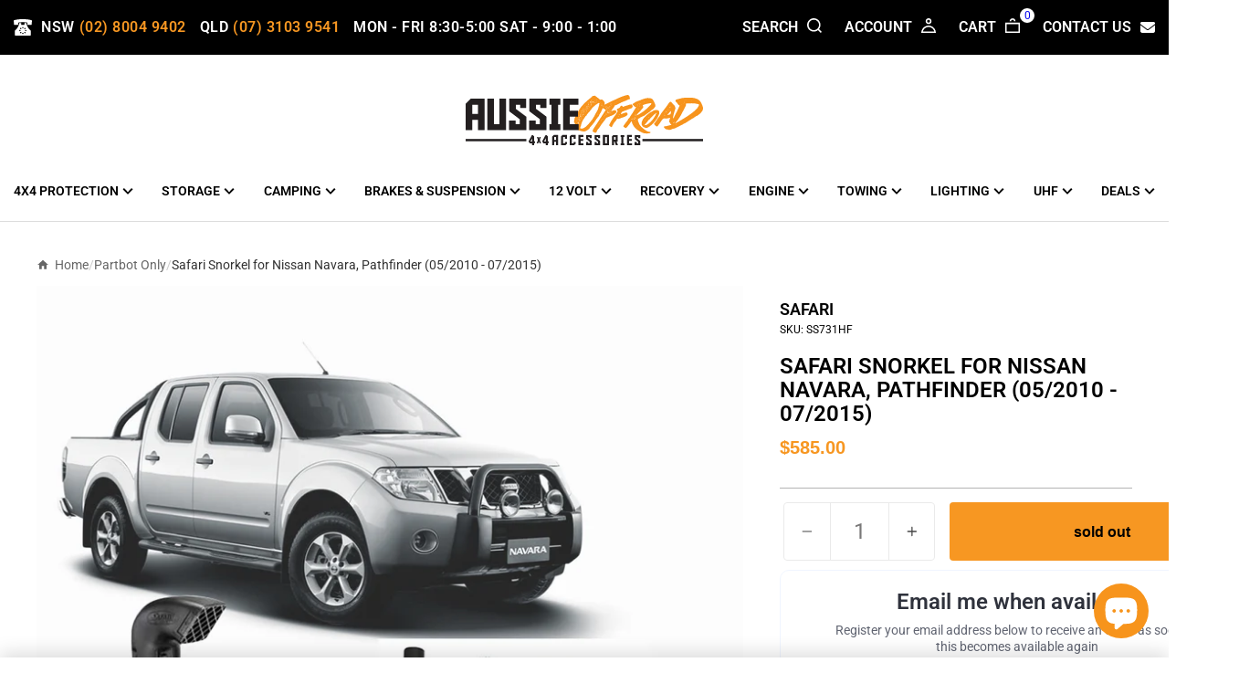

--- FILE ---
content_type: text/css
request_url: https://aussieoffroad.com.au/cdn/shop/t/138/assets/common.css?v=3007977967946561481760388078
body_size: 392
content:
*,*:before,*:after{box-sizing:border-box}*{margin:0}body{line-height:1.5;font-family:Roboto,sans-serif}img,picture,video,canvas,svg{display:block;max-width:100%}a{text-decoration:none}:root{--hover-color:#f79722;--primary-color:#fff;--secondary-color:#222;--text-color:#0000007a;--bg-color:#000}.container{max-width:1820px;margin:0 auto;padding:0 15px}.full-img{width:100%;height:100%;object-fit:cover}.d-flex{display:flex}.d-block{display:block}.align-center{align-items:center}.d-center{display:flex;justify-content:center;align-items:center}ul{margin:0;padding:0}li{list-style:none}.anchor-hover{position:relative}.anchor-hover:before{content:"";display:block;position:absolute;left:50%;width:0;height:2px;top:100%;background:var(--hover-color);transition:all .3s ease-in-out}.anchor-hover:hover:before{width:100%;left:0}.pre-title{font-size:5vw;line-height:1.1;margin:0;font-weight:400!important;font-family:Anton}.sub-title{font-size:2vw;line-height:1;letter-spacing:-1px;margin:0;font-weight:900;font-family:Roboto,sans-serif}.text-uppercase{text-transform:uppercase}.transition{transition:all .3s ease-in-out}.text-capitalize{text-transform:capitalize}.full-img{width:100%;height:100%;object-fit:cover;display:block}.h-full{height:100%}.space-bottom{margin-bottom:12px}.border-small{border-radius:6px}.primary-btn{background-color:var(--hover-color);color:var(--bg-color)}.flex-between{display:flex;justify-content:space-between;align-items:center}.custom-btn,.btn.btn-default,.btn.btn-primary{text-transform:capitalize;font-size:16px;font-weight:600;border-radius:4px;height:64px;padding:0 20px;cursor:pointer;display:flex;align-items:center;justify-content:center;transition:all .3s ease-in-out;border:none}.justify-between{justify-content:space-between}.flex-center{display:flex;justify-content:center;align-items:center}.custom-btn:hover,.btn.btn-default:hover{color:var(--hover-color);background-color:var(--bg-color)}.custom-btn:hover svg,.btn.btn-default:hover svg{fill:var(--hover-color)}.cs-shipping-message{background-color:#b2fce4;padding:11px;border-radius:5px;font-size:15px;font-weight:700;letter-spacing:.5px;margin-top:10px;margin-bottom:10px}.shopify-app-block .jdgm-carousel-wrapper{max-width:1790px;margin:0 auto;padding:30px 15px 20px;background-color:#f7972214}.shopify-app-block>div{max-width:unset!important}.shopify-app-block .jdgm-carousel-wrapper .jdgm-verified-by-judgeme{display:none}.shopify-app-block .jdgm-carousel-wrapper .jdgm-carousel-item{padding:20px!important;margin:0 6px;background-color:#fff}.shopify-app-block .jdgm-carousel-wrapper .jdgm-carousel-item__product-title{display:none}.shopify-app-block .jdgm-carousel-wrapper .jdgm-carousel-item__reviewer-name{line-height:unset}.custom-product:has(#Globo-Back-In-Stock) .hb-submit-btn-wrapper{display:none!important}.custom-product:has(#Globo-Back-In-Stock) [js-only-for-email-notification]{display:block!important;max-width:65%;flex:65%}.custom-product:has(#Globo-Back-In-Stock) .gPreorderProperty~.qty-with-add-btn{flex-direction:unset}@media (min-width: 1920px){.pre-title{font-size:80px}.custom-btn{font-size:18px}.sub-title{font-size:36px}}@media (max-width: 767px){.custom-btn,.btn.btn-default,.btn.btn-primary{height:47px}.btn.btn-default{font-size:16px;padding:0 22px!important}.container_big .container{padding:0}.shipping-calculator{padding:0 10px}.product_listing__list .product_item .btn.btn-primary{display:flex;justify-content:center;align-items:center;padding:0!important}}quadpay-widget-v3{font-size:14px}
/*# sourceMappingURL=/cdn/shop/t/138/assets/common.css.map?v=3007977967946561481760388078 */


--- FILE ---
content_type: text/css
request_url: https://aussieoffroad.com.au/cdn/shop/t/138/assets/fitting-info.css?v=19782787151359888901762391849
body_size: -443
content:
.product-block--fitting-info{margin:20px 0;padding:20px;background-color:#f8f9fa;border:1px solid #dee2e6;border-radius:8px}.fitting-info__heading{font-size:1.25rem;font-weight:600;margin-bottom:15px;display:flex;align-items:center;gap:10px;color:#212529}.fitting-info__heading .icon{width:24px;height:24px;fill:none;stroke:currentColor;stroke-width:2;flex-shrink:0}.fitting-info__content{margin-bottom:15px;line-height:1.6;color:#495057}.fitting-info__contacts{margin:15px 0;padding:15px;background-color:#fff;border-radius:6px;border-left:4px solid #0066cc}.fitting-info__location{margin:8px 0;font-size:1rem;line-height:1.8}.fitting-info__location strong{font-weight:600;color:#212529;min-width:80px;display:inline-block}.fitting-info__location a{color:#06c;text-decoration:none;font-weight:500;transition:color .2s ease}.fitting-info__location a:hover{color:#0052a3;text-decoration:underline}.fitting-info__footer{margin-top:15px;font-size:.95rem;color:#6c757d;line-height:1.6}@media (max-width: 768px){.product-block--fitting-info{padding:15px}.fitting-info__heading{font-size:1.1rem}.fitting-info__location{font-size:.95rem}}
/*# sourceMappingURL=/cdn/shop/t/138/assets/fitting-info.css.map?v=19782787151359888901762391849 */


--- FILE ---
content_type: text/css
request_url: https://aussieoffroad.com.au/cdn/shop/t/138/assets/custom-model.css?v=67485531399965602741760388078
body_size: -112
content:
.custom-model-main .model-text{font-size:16px;line-height:1.2;margin-top:0;color:#222;font-weight:900}.custom-model-main .sub-text{font-size:13px;line-height:1.2;margin-top:0;color:#222;font-weight:600}.custom-model-main{width:460px;height:auto;position:fixed;top:50%;background-color:#fff;left:50%;transform:translate(-50%,-50%);z-index:999;box-shadow:0 10px 25px #00000080;padding:40px}.custom-model-overlay.open{display:block}.custom-model-overlay{width:100%;height:100%;position:fixed;top:0;left:0;z-index:99;background:#000000b3;display:none}.custom-model-main .success-msg .model-text{color:var(--hover-color);font-weight:700}.custom-model-main .success-msg svg{fill:var(--hover-color)}.custom-model-main .wrapper{margin:0 -14px;flex-wrap:wrap}.custom-model-main .alpha{max-width:168px;flex:168px;padding:0 14px}.custom-model-main .beta{flex:1;padding:0 14px}.custom-model-main .custom-btn{margin-top:12px}.custom-model-main .success-msg{margin-bottom:15px}.custom-model-main .img-wrap{border:1px solid #e5e7eb}.custom-model-main .product-price{margin-bottom:5px}.custom-model-main .qty-wrap{margin-bottom:8px}.custom-model-main .total-qty{margin-bottom:7px}.scroll-lock{overflow:hidden}.custom-model-overlay .close-button:after,.custom-model-overlay .close-button:before{content:"";display:block;width:13px;height:1px;background:#fff;position:absolute;top:12px;right:5px}.custom-model-overlay .close-button:before{transform:rotate(45deg)}.custom-model-overlay .close-button:after{transform:rotate(135deg)}.custom-model-main .close-button{width:24px;height:24px;display:block;border:none;position:absolute;top:-12px;right:-12px;background:#000;border-radius:5px;cursor:pointer}@media (max-width: 575px){.custom-model-main{width:280px;padding:20px}.custom-model-main .success-msg{align-items:flex-start}.custom-model-main .model-text{font-size:14px}.custom-model-main .alpha{margin-bottom:10px}.custom-model-main .beta,.custom-model-main .alpha{max-width:100%;flex:100%;padding:0}.custom-model-main .wrapper{margin:0}.custom-model-main .sub-text{font-size:12px}.custom-model-main .qty-wrap,.custom-model-main .total-qty{margin-bottom:4px}.custom-model-main .success-msg{margin-bottom:10px}}
/*# sourceMappingURL=/cdn/shop/t/138/assets/custom-model.css.map?v=67485531399965602741760388078 */


--- FILE ---
content_type: text/css
request_url: https://aussieoffroad.com.au/cdn/shop/t/138/assets/custom-header.css?v=151327250325391903391760389002
body_size: 833
content:
.custom-header .contact-text{font-size:16px;letter-spacing:.5px;color:var(--hover-color);font-weight:900;text-transform:uppercase}.custom-header .search-wrapper{align-items:center}.custom-header .contact svg{margin-right:10px}.template-index .custom-header{border-bottom:0}.custom-header .contact-label{margin-right:5px;color:#fff}.custom-header .tele-contact{margin-right:15px;align-items:center}.custom-header .mob-mega-menu-list{padding:10px 0!important}.custom-header .opening-hours{margin-left:15px;font-size:16px;font-weight:900;letter-spacing:.5px;text-transform:uppercase;color:var(--primary-color)}.custom-header .top-header-bar{background-color:var(--bg-color);padding:18px 0;align-items:center;display:flex;position:fixed;top:0;left:0;right:0;width:100%;z-index:1000;transition:all .3s ease}.custom-header .container{width:100%}.custom-header .top-header-bar-wrap{justify-content:space-between;align-items:center}.custom-header .label-text{color:var(--primary-color);font-size:16px;text-transform:uppercase;font-weight:900;margin-right:10px}.custom-header .header-icon path{fill:var(--primary-color)}.custom-header .header-icon{width:16px;height:16px;margin-bottom:4px}.custom-header .header-icon.contact-icon{margin-bottom:0}.custom-header .header-icon svg{width:100%;height:100%;display:block}.custom-header .icon-and-text{align-items:center;display:flex;flex-wrap:nowrap;margin-right:25px;cursor:pointer}.custom-header .icon-and-text:last-child{margin-right:0}.custom-header .cus-header-logo{max-width:260px;display:block;margin:0 auto}.custom-header .link-title{font-size:1.1vw;font-weight:900;margin-right:4px}.custom-header .cus-header_menu-item{margin-right:23px;margin-bottom:0;padding:20px 0}.custom-header .link-wrap{cursor:pointer;border-bottom:2px solid transparent}.custom-header .cus-header_menu-item:hover .link-wrap{border-bottom:2px solid var(--hover-color)}.custom-header .cus-header_menu-item:hover .link-title{color:var(--hover-color)}.custom-header .cus-header_menu-item:hover .chevron-down-arrow svg{fill:var(--hover-color);transform:rotate(180deg)}.custom-header .cus-header_menu-item:last-child{margin-right:0}.custom-header .cus-header-wrapper{padding-top:74px}.custom-header .middle-header-bar{padding:30px 0 20px}.custom-header{position:relative;border-bottom:1px solid #ddd}.custom-header .cus-header_menu-grid{justify-content:space-between}.custom-header ul{margin:0}.custom-header .cart-icon{position:relative}.custom-header .cart-count{position:absolute;width:16px;height:16px;background-color:var(--primary-color);border-radius:50%;display:flex;justify-content:center;align-items:center;font-size:12px;top:-11px;right:-16px}.custom-header .menu-drawer_triger-icon,.custom-header .beta.mobile{display:none}.custom-header .mega-menus-wrapper{position:absolute;left:0;right:0;background-color:var(--primary-color);z-index:99;top:100%;display:none;width:100%;box-shadow:0 4px 10px 1px #0000001a;padding:30px 0;border-top:1px solid #ddd}.custom-header .cus-header_menu-item:hover .mega-menus-wrapper{display:block}.custom-header .image-wrapper{position:relative;display:block}.custom-header .image-wrapper img{width:100%;object-fit:cover;height:100%}.custom-header .mega-menu-img-title{position:absolute;bottom:0;left:0;padding:20px;font-family:Roboto,sans-serif;color:var(--primary-color);letter-spacing:-1px;font-weight:600}.custom-header .mega-menu-list{columns:3}.mega-menu-list .list-item{margin-bottom:5px}.custom-header .mega-menu-list.column-2{columns:2}.custom-header .mega-menu-image{max-width:40%;flex:40%;padding:0 10px}.custom-header .mega-menus-list-wrap{max-width:60%;flex:60%;padding:0 10px}.custom-header .mega-menus{margin:0 -10px}.custom-header .item-link{font-size:16px;color:#6e6e6e;line-height:1.2;letter-spacing:0;margin-bottom:10px}.custom-header .child-link-list{padding-bottom:8px}.custom-header .mega-menu-list.column-2 .link-bold{font-weight:900;color:#000;margin-bottom:9px;display:block}.custom-header .mega-menu-list.column-2 .child-link:hover{color:var(--hover-color)}.custom-header a.link-wrap{color:#000}.custom-header .menu-drawer{display:none}@media (min-width: 1920px){.custom-header .mega-menu-img-title{font-size:60px}.custom-header .link-title{font-size:20px}}@media screen and (min-width:1280px){.menu-drawer-wrapper{display:none}}@media screen and (max-width:1279px){.menu-drawer-list .mob_menu-item-main{margin-bottom:9px}.scroll-locked{overflow:hidden}.custom-header .link-title{margin-right:0}.custom-header .beta{display:none}.custom-header .top-header-bar-wrap{justify-content:center}.custom-header .contact-text,.custom-header .opening-hours{font-size:13px}.custom-header .top-header-bar{padding:12px 0}.custom-header .middle-header-bar{padding:20px 0 0}.custom-header .cus-header-logo{max-width:175px}.custom-header .beta.mobile{display:flex}.custom-header .middle-header-bar{display:flex;justify-content:space-between}.custom-header .header-icon path{fill:var(--bg-color)}.custom-header .logo-wrapper{align-items:center;flex:1}.custom-header .cart-count{color:var(--primary-color);background-color:var(--bg-color)}.custom-header .icon-and-text.cart{margin-right:0;padding-right:16px}.custom-header .menu-drawer_triger-icon{width:20px;height:20px;cursor:pointer;margin-right:23px}.custom-header .beta.mobile,.custom-header .menu-drawer-wrapper{max-width:114px;width:100%}.custom-header .beta.mobile{padding-left:20px;max-width:134px}.custom-header .menu-drawer{position:fixed;display:block;left:0;top:0;bottom:0;z-index:1000;transform:translate(-100%);transition:all .3s ease-in-out;display:flex;flex-direction:column;margin:0;width:50%;overflow-y:auto;background:#fff;padding:30px 16px}.custom-header .menu-drawer.menu-drawer-open{transform:translate(0)}.custom-header .close-menu-drawer{background:#000000b3;position:fixed;top:0;bottom:0;right:-100%;z-index:150;width:calc(100vw - 50%)}.child-link-list .child-menu.list-item{margin-bottom:5px}.custom-header .open-close-icon.close-menu-drawer{right:0}.custom-header .link-title{font-size:12px;color:#797878;font-weight:600}.custom-header .menu-drawer .link-wrap{justify-content:space-between;align-items:center}.custom-header .mob-mega-menus-wrapper,.custom-header .child-link-list{opacity:0;visibility:hidden;display:none;padding:0 10px}.custom-header .mob_menu-item-main.active .link-title,.custom-header .list-item.active .link_2{color:var(--hover-color)}.custom-header .mob_menu-item-main.active .link-wrap svg,.custom-header .list-item.active svg{fill:var(--hover-color);transform:rotate(180deg)}.custom-header .open{opacity:1;visibility:visible;display:block}.custom-header .close_icon{width:40px;height:40px;transform:translate(-50%,-50%);position:absolute;top:50%;left:50%;cursor:pointer}.custom-header .close_icon path,.custom-header .close_icon svg{display:block;width:100%}.custom-header .close_icon path{stroke:var(--primary-color)}.custom-header .mob-mega-menu-list .link-bold{font-weight:600}.custom-header .cus-header_menu-item{margin-right:18px}.custom-header .chevron-down-arrow{margin-left:3px;width:10px}}@media screen and (max-width: 1199px){.custom-header .menu-drawer{width:500px}.custom-header .close-menu-drawer{width:calc(100vw - 500px)}}@media screen and (max-width: 767px){.custom-header .menu-drawer{width:280px}.custom-header .top-header-bar-wrap .alpha{flex-wrap:wrap;row-gap:4px;justify-content:center}.custom-header .contact svg{margin-right:5px;width:13px;height:13px}.custom-header .close-menu-drawer{width:calc(100vw - 280px)}}@media screen and (max-width:560px){.custom-header .cus-header-logo{max-width:135px;margin:0}.custom-header .contact-text,.custom-header .opening-hours{font-size:10px}.custom-header .opening-hours{margin-left:6px}.custom-header .beta.mobile,.custom-header .menu-drawer-wrapper{max-width:fit-content;width:100%}}@media screen and (max-width:1024px){.custom-header .cus-header_menu-grid{display:none}.custom-header{padding-bottom:16px}.custom-header .menu-drawer-wrapper{display:flex;align-items:center}.custom-header .menu-drawer_triger-icon{display:block}}@media screen and (max-width: 1279px) and (min-width: 1024px){.custom-header{padding-bottom:0}}
/*# sourceMappingURL=/cdn/shop/t/138/assets/custom-header.css.map?v=151327250325391903391760389002 */


--- FILE ---
content_type: text/css
request_url: https://aussieoffroad.com.au/cdn/shop/t/138/assets/custom-product.css?v=12971620454138164991761785848
body_size: 2433
content:
.custom-product .tab-navigation-wrapper{padding:20px 0}.custom-product .promo-message p{font-size:12px;text-transform:uppercase;font-weight:600;color:#222;margin-bottom:8px;background-color:#f79722;padding:6px 12px;line-height:1.5;border-radius:5px}.custom-product .product-info-wrapper{padding:25px 0 20px}.custom-product .qty-icon svg{width:12px}.custom-product .wrapper{margin:0 -20px;flex-wrap:wrap}.custom-product .details-wrapper{position:sticky;top:30px}.custom-product .contents-wrapper .gPreorderTopMessage{color:var(--hover-color)!important}.custom-product .contents-wrapper .gpo-app .gpo-choicelist input:checked+label:before{border:1px solid var(--hover-color)!important}.custom-product .vendor-wrap{margin-bottom:5px}.custom-product .contents-wrapper .gpo-app .gpo-choicelist input+label:after{background:var(--hover-color)!important}.custom-product .contents-wrapper .gpo-app .gpo-choicelist input+label:hover:before{border:1px solid var(--hover-color)!important;box-shadow:0 0 5px 1px var(--hover-color)!important}.custom-product .contents-wrapper{padding:0 20px}.custom-product .alpha{max-width:65.666667%;flex:65.666667%}.custom-product .beta{max-width:34.33%;flex:34.33%}.custom-product .swiper-button-prev,.custom-product .swiper-button-next{display:none}.custom-product .slider-wrapper{overflow:hidden;position:relative}.custom-product .slider{margin-bottom:10px}.custom-product .slider-thumbnail .swiper-slide{cursor:pointer;border:1px solid transparent;max-height:150px;height:11.9vw;max-width:150px}.custom-product .slider-thumbnail .swiper-slide-thumb-active{border:1px solid var(--hover-color)}.custom-product .product-vendor{font-size:18px;margin:0 0 10px;line-height:1.2;text-transform:uppercase;font-weight:600;font-family:Roboto,sans-serif}.custom-product .product-title{font-weight:600;font-size:24px;line-height:1.1;font-family:Roboto,sans-serif}.custom-product .bottom-spacing{margin-bottom:12px}.custom-product .sale-price{line-height:1.2;white-space:nowrap}.custom-product .regular-price{text-decoration:line-through;line-height:1.2;white-space:nowrap}.custom-product .price-label{line-height:1.2;white-space:nowrap}.custom-product .price-wrap-inline{flex-wrap:nowrap;align-items:center;display:flex;overflow:visible}.custom-product .payment-options-block{clear:both;overflow:hidden}.custom-product .payment-options-block .quadpay-wrapper{margin-top:0}.custom-product .quadpay-wrapper{margin-top:10px}.custom-product .bottom-spacing:has(.price-wrap-inline) afterpay-placement,.custom-product .bottom-spacing:has(.price-wrap-inline) .afterpay-paragraph,.custom-product .bottom-spacing:has(.price-wrap-inline) [class*=afterpay],.custom-product .bottom-spacing:has(.price-wrap-inline) [class*=clearpay],.custom-product .bottom-spacing:has(.price-wrap-inline) [id*=afterpay],.custom-product .bottom-spacing:has(.price-wrap-inline) zip-widget,.custom-product .bottom-spacing:has(.price-wrap-inline) [class*=zip-],.custom-product .bottom-spacing:has(.price-wrap-inline) [id*=zip-],.custom-product .bottom-spacing:has(.price-wrap-inline) square-placement,.custom-product .bottom-spacing:has(.price-wrap-inline) [id*=placement-]{display:none!important}.custom-product .payment-options-block afterpay-placement,.custom-product .payment-options-block .afterpay-paragraph,.custom-product .payment-options-block [class*=afterpay],.custom-product .payment-options-block [class*=clearpay],.custom-product .payment-options-block [id*=afterpay],.custom-product .payment-options-block zip-widget,.custom-product .payment-options-block [class*=zip-],.custom-product .payment-options-block [id*=zip-],.custom-product .payment-options-block square-placement,.custom-product .payment-options-block [id*=placement-]{display:block!important;position:static!important;opacity:1!important;pointer-events:auto!important;margin-bottom:10px}.custom-product .bnpl-widgets-container{margin-top:5px}.custom-product .bnpl-widgets-container>*{margin-bottom:10px}.custom-product .bnpl-widgets-container>*:last-child{margin-bottom:0}@media (max-width: 767px){.custom-product .price-wrap-inline{flex-wrap:wrap}}.custom-product .product-sku{font-size:16px;font-weight:400;line-height:1.2;color:#000;text-transform:uppercase;font-family:Roboto,sans-serif;margin-bottom:20px!important}.custom-product .product-title,.custom-product .product-vendor,.custom-product .product-sku{margin:0}.custom-product .qty-wrapper{max-width:35%;flex:35%;padding:0 10px}.custom-product .qty-wrapper{height:64px}.custom-product .add-btn-wrap{max-width:65%;flex:65%;padding:0 6px}.custom-product .gPreorderProperty~.qty-with-add-btn .qty-wrap{height:63px}.custom-product .gPreorderProperty~.qty-with-add-btn .add-btn-wrap{max-width:100%;flex:100%}.custom-product .gPreorderProperty~.qty-with-add-btn{flex-direction:column}.custom-product .qty-with-add-btn{margin:0 -6px;flex-wrap:wrap}.custom-product .qty-wrap{border:1px solid #eaeaea;height:100%;border-radius:4px}.custom-product .add-btn{width:100%;line-height:1.2;text-transform:unset;border:none;cursor:pointer}.custom-product .add-btn svg{height:14px;width:14px;margin-right:8px}.custom-product .quantity_input{max-width:40%;flex:40%;height:100%;text-align:center;padding:0;border:none;border-left:1px solid #eaeaea;border-right:1px solid #eaeaea;font-size:24px;font-family:Roboto,sans-serif;font-weight:400;color:#797878}.custom-product .qty-icon{max-width:30%;flex:30%;cursor:pointer;height:100%}.custom-product .tab-nav{font-size:18px;font-weight:700;padding:11px 20px;margin-right:10px;cursor:pointer}.custom-product .tab-nav.active{color:var(--hover-color)}.custom-product .tab-nav:last-child{margin-right:0}.custom-product .tab-navigation{padding:10px 0;border-top:2px solid #e4e4e4;border-bottom:2px solid #e4e4e4}.custom-product .fa-minus:before,.custom-product .fa-plus:before{color:#797878}.custom-product .price-wrap{margin-bottom:25px}.product-info-wrapper .slider img{width:100%;height:auto;object-fit:contain}.custom-product .btn--loading{background-color:var(--colorBtnPrimaryDim);position:relative}.custom-product .btn--loading span,.custom-product .btn--loading svg{opacity:0}.custom-product .btn--loading:before{animation:spin 1s linear infinite;border:3px solid;border-color:var(--colorBtnPrimaryText);border-radius:50%;border-top-color:transparent;content:"";display:block;height:20px;left:50%;margin-left:-10px;margin-top:-10px;position:absolute;top:50%;width:20px}.template-product .gPreorderSellingPlanWrapper{display:none}.custom-product .product-info-wrapper:has(.custom-product_metafield-banner){padding-top:20px!important}.custom-product .custom-product_metafield-banner{margin-bottom:30px;padding:0 15px;overflow:hidden}.custom-product .custom-product_banner-inner{position:relative}.custom-product .metafield_banner-image{max-width:100%;max-height:450px;height:100%;overflow:hidden}.custom-product .metafield_banner-image img{width:100%;height:100%;display:block;object-fit:cover}.custom-product .metafield_banner-text{font-size:50px;font-weight:400;font-family:Anton,sans-serif;text-transform:uppercase;color:#fff;text-align:center;background-color:#000;padding:16px 37px;position:static;width:100%}.custom-product .gpo-app .gpo-choicelist input+label span{letter-spacing:0;font-size:16px}.custom-product .gpo-app .gpo-label span.label-content{font-size:18px;font-weight:700}.custom-product .gpo-app .gpo-label{margin-bottom:8px}@keyframes spin{0%{transform:rotate(0)}to{transform:rotate(360deg)}}.pdp-upsell-widget-wrapper{display:grid;grid-template-columns:1fr 1fr 1fr;gap:20px}.pdp-upsell-title{font-size:24px;margin-bottom:15px;margin-top:20px;color:#f79722}.pdp-upsell-widget-wrapper .product-wrapper .product-title{font-size:16px}.pdp-upsell-widget-wrapper square-placement,.pdp-upsell-widget-wrapper .gpo-element.gpo-form__group{display:none}.pdp-upsell-widget-wrapper .product-wrapper .price{font-size:16px}.only-for-mobile{display:none!important}.custom-product .thumbnail-arrow{position:absolute;top:50%;transform:translateY(-50%);background-color:#f79722;z-index:999;width:32px;border-radius:50%;display:flex;align-items:center;cursor:pointer;justify-content:center;height:32px;border:1px solid #E6E6E6}.custom-product .thumbnail-arrow svg{height:12px;transition:1s all;width:12px;display:flex;fill:#fff}.custom-product .thumbnail-arrow.thumb-button-next svg{transform:rotate(180deg)}.custom-product .slider-thumbnail{position:relative}@keyframes gradientShift{0%{background-position:0% 50%}50%{background-position:100% 50%}to{background-position:0% 50%}}.custom-product .thumbnail-arrow:before{content:"";position:absolute;top:0;right:0;bottom:0;left:0;background:linear-gradient(270deg,#f79722,#f79722,gold,#f79722);background-size:600% 600%;opacity:0;transition:opacity .4s ease;animation:gradientShift 4s ease infinite;z-index:0;border-radius:inherit;pointer-events:none}.custom-product .thumbnail-arrow:not(.swiper-button-disabled):before{opacity:1}.custom-product .thumbnail-arrow svg{position:relative;z-index:1}.custom-product .thumbnail-arrow.swiper-button-disabled{opacity:.6}.custom-product .thumb-button-prev{left:0}.custom-product .thumb-button-next{right:0}@media (min-width: 1230px){.custom-product .slider-thumbnail .swiper-slide{height:150px}}@media (max-width: 990px){.custom-product .alpha,.custom-product .beta{max-width:50%;flex:50%;padding:0 10px}.custom-product .wrapper{margin:0 -10px}.custom-product .slider-thumbnail .swiper-slide{height:80px}.custom-product .slider-thumbnail img{object-fit:cover}.custom-product .quantity_input{font-size:20px}.pdp-description-tab .tab-title,.pdp-description-tab .accordion-title{font-size:18px}.custom-product .metafield_banner-text{font-size:36px;padding:10px 20px}.custom-product .thumbnail-arrow svg{width:10px;height:10px}.custom-product .thumbnail-arrow{width:28px;height:28px}}@media (max-width: 767px){.custom-product .qty-wrapper{height:47px}.custom-product .product-info-wrapper{padding-top:15px}.custom-product .slider-thumbnail .swiper-slide{height:103px}.custom-product .alpha,.custom-product .beta{max-width:100%;flex:100%;padding:0}.custom-product .alpha{margin-bottom:20px}.custom-product .wrapper{margin:0}.custom-product .qty-wrapper{margin-bottom:20px}.custom-product .add-btn-wrap{height:47px;max-width:100%;flex:100%}.custom-product .add-btn{font-size:16px;letter-spacing:0}.product-info-wrapper .full-img{height:100%}.custom-product .metafield_banner-image{max-height:350px;height:100%}.custom-product .metafield_banner-text{font-size:24px;line-height:1.2}.only-for-mobile{display:grid!important}.only-for-desktop{display:none!important}.custom-product .details-wrapper{position:static;top:0}.pdp-upsell-widget-wrapper{gap:10px}.pdp-upsell-title{font-size:18px;margin-bottom:12px;margin-top:15px}.pdp-upsell-widget-wrapper .product-wrapper .product-title{font-size:14px}.pdp-upsell-widget-wrapper .product-wrapper .price{font-size:13px}}@media (max-width: 480px){.custom-product .slider{height:350px;overflow:hidden}}.form-inline{display:flex;flex-flow:row wrap;align-items:center}.form-inline label{margin:5px 10px 5px 0}.form-inline input{vertical-align:middle;margin:5px 10px 5px 0;padding:10px;background-color:#fff;border:1px solid #ddd;max-width:27%}.form-inline button{padding:10px 20px;background-color:transparent;border:1px solid black;color:#000;cursor:pointer}@media (max-width: 800px){.form-inline input{margin:10px 0;max-width:100%}.form-inline{flex-direction:column;align-items:stretch}.form-inline #qty{width:100%!important}}#main{display:flex;justify-content:space-between;letter-spacing:1px;margin:5px 0;font-size:14px}.form-inline input:focus{outline:none;box-shadow:none}hr{margin:5px 0}#truck-div{margin-top:15px;margin-bottom:6px}#truck{vertical-align:middle;display:inline}button#calcbtn{position:relative;transition:padding-right .3s ease-out}#calcbtn.loading{background-color:#ccc;padding-right:40px}#calcbtn.loading:after{content:"";position:absolute;border-radius:100%;right:6px;top:50%;width:0px;height:0px;margin-top:-2px;border:2px solid rgba(255,255,255,.5);border-left-color:#fff;border-top-color:#fff;animation:spin .6s infinite linear,grow .3s forwards ease-out}@keyframes spin{to{transform:rotate(359deg)}}@keyframes grow{to{width:14px;height:14px;margin-top:-8px;right:13px}}.f-button[data-panzoom-action]{background-color:transparent;color:#3b3b3b;position:relative}.f-button[data-panzoom-action] svg{width:50%;height:50%;position:relative}.f-button[data-panzoom-action]:after{position:absolute;content:"Zoom";left:100%}.fancybox__toolbar__column.is-right{justify-content:space-between}.f-button[data-panzoom-action]:hover{background-color:transparent;color:#3b3b3b}.fancybox__slide{background-color:#fff}.f-button[data-fancybox-close],.f-button[data-fancybox-close]:hover{background-color:transparent;color:#3b3b3b;opacity:1}.f-button{color:#3b3b3b}.f-button.is-prev svg{rotate:180deg}.f-button.is-prev svg,.f-button.is-next svg{width:100%;height:90%}.fancybox__nav .f-button.is-next,.fancybox__nav .f-button.is-prev{background-color:#fff;border:1px solid #3b3b3b;color:#3b3b3b;transition:all .3s ease-in-out;width:58px!important;height:58px!important}.fancybox__nav .f-button.is-next:hover,.fancybox__nav .f-button.is-prev:hover{background-color:var(--hover-color);color:var(--bg-color)}.fancybox__toolbar.is-absolute{z-index:99;background-color:#fff;padding:7px 0}.fancybox__infobar{position:fixed;top:unset;bottom:0;text-align:center;width:100%;background:#fff;z-index:99;color:#3b3b3b;font-size:12px;padding:7px 0;display:none}.fancybox__slide{margin:0!important;padding:0!important}.fancybox__container{gap:0!important}.fancybox-button,.fancybox-caption{opacity:1!important;visibility:visible!important}.fancybox__toolbar__column.is-left{flex-grow:.9;flex-basis:0}.fancybox__toolbar__column.is-right{flex-grow:1.1;flex-basis:0}.fancybox__footer{position:fixed;top:unset;bottom:0;text-align:center;width:100%;background:#fff!important;z-index:99;padding:7px 0}.is-modern .f-thumbs__track{width:100%!important;transform:unset!important;display:flex;justify-content:center}.is-modern .f-thumbs__slide{--clip-path: unset !important;width:96px;height:96px}.is-modern .f-thumbs__slide__button{width:100%;--clip-path: unset !important}.f-thumbs.is-horizontal .f-thumbs__slide{--shift: 0 !important;left:0!important}.f-thumbs__slide.for-image.is-nav-selected .f-thumbs__slide__img{border:1px solid var(--hover-color)}@media (max-width: 767px){.fancybox__nav .f-button.is-next,.fancybox__nav .f-button.is-prev{width:32px!important;height:32px!important}.is-modern .f-thumbs__slide{width:80px;height:80px}}.cs-shipping-dropdown{margin-top:20px;border:1px solid #e4e4e4;border-radius:4px;overflow:hidden}.cs-shipping-toggle{width:100%;display:flex;align-items:center;justify-content:space-between;padding:15px 20px;background:#f9f9f9;border:none;cursor:pointer;font-size:16px;font-weight:600;font-family:Roboto,sans-serif;color:#000;text-align:left;transition:background-color .3s ease}.cs-shipping-toggle:hover{background-color:#f0f0f0}.cs-shipping-icon{transition:transform .3s ease;flex-shrink:0;margin-left:10px}.cs-shipping-toggle[aria-expanded=true] .cs-shipping-icon{transform:rotate(180deg)}.cs-shipping-content{padding:0 20px;max-height:0;overflow:hidden;transition:max-height .3s ease,padding .3s ease}.cs-shipping-content.is-open{padding:15px 20px;max-height:500px}.cs-shipping-content p{margin:0;font-size:14px;line-height:1.6;color:#666}.cs-shipping-text{font-size:14px;line-height:1.6;color:#666}.cs-shipping-text p{margin:0}.cs-shipping-text p+p{margin-top:10px}
/*# sourceMappingURL=/cdn/shop/t/138/assets/custom-product.css.map?v=12971620454138164991761785848 */


--- FILE ---
content_type: text/css
request_url: https://aussieoffroad.com.au/cdn/shop/t/138/assets/pdp-main-description.css?v=154238041381572291261760388077
body_size: 657
content:
.pdp-main-container .h2{font-size:36px;color:var(--text-color);font-family:Anton;line-height:1.2;margin-top:0!important;margin-bottom:16px;font-weight:400}.pdp-description-tab .inner_video iframe{width:100%;min-height:600px}.pdp-description-tab .tab-title{text-transform:uppercase}.pdp-description-tab .product-description [style="color: #ff0000;"],.pdp-description-tab .product-description [style="font-size: small; color: #ff0000;"],.pdp-description-tab .product-description [style="font-size: medium; color: #ff0000;"],.pdp-description-tab .product-description [style="font-size: x-small; color: #ff0000;"],.pdp-description-tab .product-description [style="font-size: large; color: #ff0000;"]{color:#e48411!important}.pdp-description-tab .color-title{color:#e48411}.product-description h1,.product-description h2,.product-description h3,.product-description h4,.product-description h5,.product-description h6{line-height:1.1;font-family:Roboto,sans-serif;color:#000;text-transform:initial}.pdp-description-tab .product-description h2{font-size:28px;margin-top:25px;margin-bottom:15px}.pdp-description-tab .product-description h1{font-size:34px}.pdp-description-tab .product-description h3{font-size:24px}.pdp-description-tab .product-description h4{font-size:20px}.pdp-description-tab .product-description h5{font-size:18px}.pdp-description-tab .product-description h6{font-size:16px}.pdp-description-tab .product-description{color:#797878;font-weight:400;font-size:16px;line-height:1.25;font-family:Roboto,sans-serif}.pdp-description-tab .product-description iframe{display:block;width:100%;min-height:500px}.pdp-description-tab .product-description p span{display:block}.pdp-description-tab .product-description img{width:100%;height:auto;margin:15px 0}.pdp-description-tab .product-description p{margin:10px 0 0}.pdp-description-tab .product-description p:first-child{margin-top:0}.addSpacingBtnSectionsandaddBorder.pdp-main-container>div{padding:75px 0;border-bottom:2px solid #e4e4e4}.pdp-main-container>div{padding:40px 0}.icon-with-text .content{max-width:20%;width:100%;flex-wrap:wrap;justify-content:center;align-items:center;display:flex;flex-direction:column}.icon-with-text .image img{margin:0;height:auto}.icon-with-text .image{max-width:150px;width:100%;margin:0 auto 5px}.icon-with-text .content{padding:0 20px}.icon-with-text .content-grid{margin:0 -20px;align-items:stretch;flex-wrap:wrap}.icon-with-text .text{color:#000;text-align:center;font-size:22px;text-transform:uppercase}.video-banner iframe{width:100%;height:100%;object-fit:cover}.video-banner .video-wrapper{height:600px}.video-banner .video-wrapper .rte_youtube_wrapper{padding:0;height:100%}.pdp-main-description ul li{margin-top:0!important}.image-right .image-top{order:2}.image-right .text-bottom{order:1}.pdp-main-description .content-wrap{max-width:50%;flex:50%;padding:0 30px;display:flex}.pdp-main-description .content-wrap img{max-width:100%;width:100%;height:auto}.pdp-main-description .text-bottom .content{align-self:center}.pdp-main-description .wrapper{margin:0 -30px;flex-wrap:wrap;align-items:stretch}.pdp-main-description .positon-right{order:2}.pdp-main-description .positon-left{order:1}.pdp-main-description .text{font-weight:400;color:var(--black);margin:0!important;font-size:22px;line-height:1.3;font-family:Roboto,sans-serif}.pdp-main-description .text p{margin:0!important}.pdp-main-description .items-wrapper{margin-top:30px}.pdp-main-description .pre-title{font-size:70px;line-height:1.1;margin:0 0 18px;font-weight:400!important;font-family:Anton}.pdp-main-description img{margin:0!important}.pdp-main-description-list .alpha,.pdp-main-description-list .beta{padding:0 16px}.pdp-main-description-list .alpha{max-width:40%;flex:40%}.pdp-main-description-list .beta{max-width:60%;flex:60%}.pdp-main-description-list .contents-wrapper{margin:0 -16px 16px;flex-wrap:wrap}.pdp-main-description-list .contents-wrapper:last-child{margin-bottom:0}.pdp-main-description-list .text{max-width:unset}.pdp-main-description-list .pre-title{font-size:3vw}.description__inner-contents{padding:10px 26px}.description__inner-contents:nth-child(odd){background-color:#8080804d}.description__inner-contents .text-info{font-size:18px;line-height:1.3;margin:0;font-family:Roboto,sans-serif}.description-table .description__alpha{max-width:36%;flex:36%;font-weight:700;padding-right:10px}.description-table .description__beta{font-weight:400}.sub-description__main-grid{flex-wrap:wrap;margin:0 -30px}.W-half{max-width:50%;flex:50%;padding:0 30px}.sub-description__image img{margin:0!important}.sub-description{padding:25px 0}.sub-description__content{padding:10px 26px;gap:5px}.sub-description__content:nth-child(odd){background-color:#8080804d}.sub-description__content:first-child .text-info{font-weight:700}.sub-description__content .text-info{font-size:18px;line-height:1.3;margin:0!important;color:var(--black);font-weight:400;max-width:33.33%;flex:33.33%;font-family:Roboto,sans-serif}.pdp-main-description .rte_youtube_wrapper{overflow:hidden;padding:0;position:relative;width:100%;height:100%}.pdp-main-description .image-wrap video,.pdp-main-description .image-wrap{width:100%;height:100%}.pdp-main-description .image-wrap video{object-fit:cover}.pdp-main-description .rte_youtube_wrapper{height:415px}.pdp-main-description .rte_youtube_wrapper iframe{position:unset}.pdp-main-description .content-wrap.text-bottom .content p{margin-bottom:20px!important}.hb_custom-content{margin:0 0 15px}@media (min-width: 1920px){.pdp-main-description .pre-title{font-size:70px}.pdp-main-description .text{font-size:22px}.pdp-main-description-list .pre-title{font-size:50px}}@media screen and (max-width: 1279px){.pdp-main-description .content-wrap{padding:0 15px}.pdp-main-description .wrapper{margin:0 -15px}.description__inner-contents .text-info,.sub-description__content .text-info{font-size:14px}.sub-description__main-grid{margin:0 -15px}.W-half{padding:0 15px}.sub-description__content{padding:10px}.icon-with-text .image{max-width:105px}.icon-with-text .text{font-size:18px}.icon-with-text .content{padding:0 15px}.icon-with-text .content-grid{margin:0 -15px}}@media (max-width: 1199px){.pdp-main-description .pre-title{margin-bottom:16px}.pdp-main-description .items-wrapper{margin-top:20px}}@media (max-width: 990px){.sub-description__image{margin-bottom:20px}.description__alpha{max-width:40%;flex:40%}.description__inner-contents{padding:10px}.pdp-main-description .content-wrap{padding:0 8px}.pdp-main-description .wrapper{margin:0 -8px}.pdp-main-description .pre-title{font-size:50px}.pdp-main-description .text{font-size:16px}}@media (max-width: 767px){.pdp-description-tab .product-description iframe{min-height:400px}.video-banner .video-wrapper{height:350px}.pdp-main-description .sub-title.h2{font-size:26px}.W-half{max-width:100%;flex:100%;padding:0}.sub-description__main-grid{margin:0}.sub-description__content .text-info{font-size:12px}.description__title{font-size:28px}.description__alpha,.description__beta{max-width:50%;flex:50%}.pdp-main-description .content-wrap{max-width:100%;flex:100%;padding:0;margin-bottom:20px}.pdp-main-description .content-wrap:last-child{margin-bottom:0}.pdp-main-description .wrapper{margin:0}.pdp-main-description .pre-title{font-size:40px}.pdp-main-description .text{font-size:14px}.pdp-main-description .text-bottom{order:2}.pdp-main-description .image-top{order:1}.pdp-main-description-list .alpha,.pdp-main-description-list .beta{max-width:100%;flex:100%;padding:0}.pdp-main-description-list .alpha{margin-bottom:16px}.pdp-main-description-list .contents-wrapper{margin:0 0 20px}.description__inner-contents .text-info{max-width:50%;flex:50%}.icon-with-text .content{max-width:50%;padding:20px}.icon-with-text .content-grid{margin:0 -20px}.icon-with-text .text{font-size:16px}.icon-with-text .image{max-width:90px}.addSpacingBtnSectionsandaddBorder.pdp-main-container>div{padding:40px 0}.pdp-main-container>div{padding:20px 0}.pdp-description-tab .inner_video iframe{min-height:350px}}
/*# sourceMappingURL=/cdn/shop/t/138/assets/pdp-main-description.css.map?v=154238041381572291261760388077 */


--- FILE ---
content_type: text/css
request_url: https://aussieoffroad.com.au/cdn/shop/t/138/assets/product-item.css?v=13589421631379983901760388078
body_size: -175
content:
.product-wrapper .product-img img{object-fit:contain;width:auto;height:auto}.product-wrapper .product-title{font-size:18px;margin:0 0 6px;line-height:1.4;color:var(--bg-color);font-weight:400;letter-spacing:0;opacity:.5}.product-wrapper .item{position:relative}.product-wrapper .product-reviews{margin-bottom:6px}.product-wrapper .jdgm-prev-badge__text,.product-wrapper .jdgm-widget *{color:#000;text-transform:capitalize;font-size:16px}.product-wrapper .product-short-description{font-size:14px;color:#000;line-height:1.3;margin-bottom:6px}.product-wrapper .product-vendor,.product-wrapper .product-description{display:none}.product-wrapper .price{font-size:18px;font-weight:600}.product-wrapper .meta{padding:10px 0;text-align:left;align-self:stretch;display:flex;flex-direction:column}.product-wrapper .product-price{color:var(--bg-color)}.product-wrapper .price-text,.product-wrapper .compare-price{color:var(--hover-color)}.product-wrapper .compare-price{text-decoration:line-through}.product-wrapper .product-img{border:1px solid #0000001f;min-height:260px;display:flex;justify-content:center;align-items:center;width:100%}.product-wrapper .item-wrap{margin-bottom:10px}.product-wrapper product-form.add-to-cart-button{margin-top:auto;display:none}.product-wrapper .sale-badge-wrap{position:absolute;left:10px;top:10px;display:flex;text-transform:uppercase}.product-wrapper .sale-badge{padding:2px 5px;display:inline-block;font-size:13px;border:1px solid var(--hover-color);color:#fff;font-weight:600}.product-wrapper .discount{background-color:var(--hover-color);border-radius:0 3px 3px 0}.product-wrapper .on-sale{color:var(--hover-color);background-color:#fff;border-radius:3px 0 0 3px}.product-wrapper quadpay-widget-v3{font-size:13px}@media (min-width: 1920px){.product-wrapper .product-title{font-size:18px}.product-wrapper .price{font-size:16px}}@media (max-width: 1199px){.product-wrapper .jdgm-prev-badge__text,.product-wrapper .jdgm-widget *{font-size:14px}}@media (max-width: 990px){.product-wrapper .price{font-size:14px}.product-wrapper .product-title{font-size:16px}.product-wrapper .product-img{min-height:unset}.product-wrapper .jdgm-prev-badge__text,.product-wrapper .jdgm-widget *,.product-wrapper .product-short-description{font-size:13px}.product-wrapper quadpay-widget-v3{font-size:12px}}@media (max-width: 767px){.product-wrapper .sale-badge-wrap{position:relative;left:0;top:unset;margin-top:10px;width:100%}.product-wrapper .product-short-description{font-size:12px}.product-wrapper .jdgm-widget *{font-size:10px}.product-wrapper .jdgm-prev-badge__text,.product-wrapper .jdgm-widget *{font-size:11px}}
/*# sourceMappingURL=/cdn/shop/t/138/assets/product-item.css.map?v=13589421631379983901760388078 */


--- FILE ---
content_type: text/css
request_url: https://aussieoffroad.com.au/cdn/shop/t/138/assets/breadcrumbs-enhanced.css?v=126846789332946810601760393803
body_size: -167
content:
.breadcrumb{display:flex;align-items:center;flex-wrap:wrap;gap:8px;padding:12px 0;font-size:14px;line-height:1.5}.breadcrumb a{color:#666;text-decoration:none;transition:color .3s ease;position:relative}.breadcrumb a:hover{color:var(--hover-color, #000)}.breadcrumb a:hover:after{content:"";position:absolute;bottom:-2px;left:0;right:0;height:1px;background-color:var(--hover-color, #000)}.breadcrumb__divider{color:#ccc;-webkit-user-select:none;user-select:none;font-weight:300}.breadcrumb>span:last-child{color:#333;font-weight:500}.breadcrumb a:first-child:before{content:"";display:inline-block;width:14px;height:14px;margin-right:6px;background-image:url("data:image/svg+xml,%3Csvg xmlns='http://www.w3.org/2000/svg' viewBox='0 0 24 24' fill='%23666'%3E%3Cpath d='M10 20v-6h4v6h5v-8h3L12 3 2 12h3v8z'/%3E%3C/svg%3E");background-size:contain;background-repeat:no-repeat;vertical-align:middle;position:relative;top:-1px}.breadcrumb a:first-child:hover:before{background-image:url("data:image/svg+xml,%3Csvg xmlns='http://www.w3.org/2000/svg' viewBox='0 0 24 24' fill='%23000'%3E%3Cpath d='M10 20v-6h4v6h5v-8h3L12 3 2 12h3v8z'/%3E%3C/svg%3E")}@media screen and (max-width: 768px){.breadcrumb{font-size:12px;gap:6px;padding:10px 0}.breadcrumb a:first-child:before{width:12px;height:12px;margin-right:4px}}.template-collection .breadcrumb,.template-product .breadcrumb,.template-page .breadcrumb,.template-blog .breadcrumb,.template-article .breadcrumb,.template-search .breadcrumb{display:flex!important}
/*# sourceMappingURL=/cdn/shop/t/138/assets/breadcrumbs-enhanced.css.map?v=126846789332946810601760393803 */


--- FILE ---
content_type: text/css
request_url: https://aussieoffroad.com.au/cdn/shop/t/138/assets/custom-add-to-cart-btn.css?v=161762555740471415321760388077
body_size: -526
content:
.custom-add-to-cart-btn{position:fixed;bottom:0;width:100%;padding:20px 0;background-color:#fff;display:none;box-shadow:0 11px 15px #000000f0;z-index:999}.custom-add-to-cart-btn .btn{text-transform:capitalize;font-size:16px;font-weight:600;border-radius:4px;height:50px;padding:0 20px;display:flex;align-items:center;justify-content:center;transition:all .3s ease-in-out;border:none;cursor:pointer;background-color:var(--hover-color);color:var(--bg-color);width:100%}.custom-add-to-cart-btn .submit-btn:hover{color:var(--hover-color);background-color:var(--bg-color)}@media screen and (max-width:767px){.custom-add-to-cart-btn{display:block}}
/*# sourceMappingURL=/cdn/shop/t/138/assets/custom-add-to-cart-btn.css.map?v=161762555740471415321760388077 */


--- FILE ---
content_type: text/css
request_url: https://aussieoffroad.com.au/cdn/shop/t/138/assets/pdp-description-tab.css?v=9603898866069594611764034441
body_size: 244
content:
.pdp-description-tab .tab-title,.pdp-description-tab .accordion-title{font-size:20px;color:#000;font-family:Roboto,sans-serif;font-weight:600;margin:0;transition:all ease-in-out .2s;cursor:pointer}.pdp-description-tab{margin-bottom:30px;margin-top:70px}.pdp-description-tab .spr-summary-actions-newreview{background:#f79722;border:2px solid #f79722;color:#000;border-radius:5px;font-size:16px;padding:10px 30px;font-weight:600}.pdp-description-tab input.spr-form-input,.pdp-description-tab textarea.spr-form-input{width:100%;display:block;padding:11px 20px;background-color:#fff;border:solid 1px #e4e4e4;font-weight:400;font-size:14px;line-height:1.25;height:44px;color:#797878;border-radius:5px;font-family:Roboto,sans-serif}.pdp-description-tab .spr-button-primary{background-color:#f79722}.pdp-description-tab .spr-icon-star:before{color:#797878}.pdp-description-tab .delivery-contents{color:#797878;font-size:16px}.pdp-description-tab .collapsible-icons{display:none}.pdp-description-tab .active .tab-title{color:#e08413}.pdp-description-tab .panel-content{display:none}.pdp-description-tab .container{max-width:1230px;margin:0 auto;padding:0 15px}.pdp-description-tab .panel-content.active{display:block}.pdp-description-tab .tab-header{display:flex;align-items:center;border-top:5px solid #e4e4e4;border-bottom:5px solid #e4e4e4;margin-bottom:30px}.pdp-description-tab .tab-title-wrap{padding:20px 30px}.pdp-description-tab .mobile-accordion,.pdp-description-tab .tab-title-mobile{display:none}@media screen and (max-width:767px){.pdp-description-tab .tab-header{border-top:0;border-bottom:0;display:block;border-bottom:solid 1px #e4e4e4;padding-bottom:20px;margin-bottom:30px}.pdp-description-tab .spr-summary-actions-newreview{float:left;width:100%;margin-top:10px}.pdp-description-tab .spr-summary-caption{display:block;float:unset}.pdp-description-tab .tab-title-wrap{padding:5px 0;display:flex;align-items:center;justify-content:space-between}.pdp-description-tab .mobile-accordion{display:block}.pdp-description-tab .tab-title{font-size:17px;text-transform:capitalize;color:#777;line-height:1.2}.pdp-description-tab .active .tab-title{color:#000}.pdp-description-tab .accordion-title-wrap{display:flex;justify-content:space-between;align-items:center}.pdp-description-tab .accordion-item{border-bottom:1px solid #e4e4e4;padding:20px 0}.pdp-description-tab .panel-wrap{padding:20px 0 0}.pdp-description-tab .accordion-item.expanded .accordion-panel{visibility:visible;opacity:1;transition:opacity 1s cubic-bezier(.25,.46,.45,.94),height .35s cubic-bezier(.25,.46,.45,.94)}.pdp-description-tab .accordion-panel{visibility:hidden;overflow:hidden;-webkit-backface-visibility:hidden;backface-visibility:hidden;opacity:0;height:0;transition:opacity .3s cubic-bezier(.25,.46,.45,.94),height .3s cubic-bezier(.25,.46,.45,.94)}.pdp-description-tab .accordion-item .chevron-expanded-icon{transition:transform .3s cubic-bezier(.25,.46,.45,.94)}.pdp-description-tab .accordion-item.expanded .chevron-expanded-icon{transform:rotate(180deg)}.pdp-description-tab .collapsible-icons{display:flex;justify-content:center;align-items:center;max-width:12px;width:100%;height:16px}.pdp-description-tab .collapsible-icons svg{width:100%;height:100%}.pdp-description-tab .collapsible-icons .minus{display:none}.pdp-description-tab .active .collapsible-icons .minus{display:block}.pdp-description-tab .active .collapsible-icons .plus{display:none}.pdp-description-tab .collapsible-icons .plus polygon{fill:#777}.pdp-description-tab .collapsible-icons .minus rect{fill:#000}.pdp-description-tab{margin-top:30px}.pdp-description-tab .panel-content{display:block!important}.pdp-description-tab .tab-header{display:none}.pdp-description-tab .tab-title.tab-title-mobile{letter-spacing:1px;display:block;cursor:unset}.pdp-description-tab .tab-title__text{margin-bottom:20px}.pdp-description-tab .panel-content{margin-bottom:40px}.pdp-description-tab .tab-title-wrap__mobile{display:flex;align-items:center;justify-content:space-between;gap:40px;padding-bottom:20px;cursor:pointer}.pdp-description-tab .panel-content__accordion{display:none!important;transition:all .3s ease}.pdp-description-tab .panel-content__accordion.active{display:block!important}.pdp-description-tab .tab-panel{display:flex;flex-direction:column;width:100%}.pdp-description-tab .tab-panel__description{order:2}.pdp-description-tab .tab-panel__review{order:3}.pdp-description-tab .tab-panel__delivery{order:4}.pdp-description-tab .tab-pannel__fitting--instruction{order:1}}
/*# sourceMappingURL=/cdn/shop/t/138/assets/pdp-description-tab.css.map?v=9603898866069594611764034441 */


--- FILE ---
content_type: text/css
request_url: https://aussieoffroad.com.au/cdn/shop/t/138/assets/related-products.css?v=123262525070343319231760388079
body_size: -132
content:
.related-products .hb_rl_icon{position:absolute;top:50%;transform:translateY(-50%);background-color:#f79722;z-index:999;width:40px;border-radius:50%;display:flex;align-items:center;cursor:pointer;justify-content:center;height:40px;border:1px solid #E6E6E6}.related-products .hb_rl_icon svg{height:12px;transition:1s all;width:12px;display:flex;fill:#fff}.related-products .hb-button-next svg{transform:rotate(180deg)}.related-products .hb-button-prev{left:0}.related-products .hb-button-next{right:0}.related-products .swiper-container{overflow:hidden;position:relative}.related-products .product-wrapper .product-img{min-height:unset;aspect-ratio:4 / 4;width:100%}@keyframes gradientShift{0%{background-position:0% 50%}50%{background-position:100% 50%}to{background-position:0% 50%}}.related-products .hb_rl_icon:before{content:"";position:absolute;top:0;right:0;bottom:0;left:0;background:linear-gradient(270deg,#f79722,#f79722,gold,#f79722);background-size:600% 600%;opacity:0;transition:opacity .4s ease;animation:gradientShift 4s ease infinite;z-index:0;border-radius:inherit;pointer-events:none}.related-products .hb_rl_icon:not(.swiper-button-disabled):before{opacity:1}.related-products .hb_rl_icon svg{position:relative;z-index:1}.related-products .hb_rl_icon.swiper-button-disabled{opacity:.6}.related-products .related-products__heading{font-size:34px;text-transform:uppercase;margin-bottom:20px}.related-products .product-wrapper .product-img img{height:100%;width:100%;object-fit:cover;display:block}@media (max-width: 1199px){.related-products .hb_rl_icon{width:32px;height:32px}}@media (max-width: 767px){.related-products .product-wrapper .sale-badge-wrap{position:absolute;left:10px;top:10px;margin-top:0;width:auto}}
/*# sourceMappingURL=/cdn/shop/t/138/assets/related-products.css.map?v=123262525070343319231760388079 */


--- FILE ---
content_type: text/css
request_url: https://aussieoffroad.com.au/cdn/shop/t/138/assets/custom-footer.css?v=53868446284430432161760388077
body_size: 192
content:
.custom-footer{margin-top:20px;background-color:#f7972214}.collection_info .collection_desc{max-width:800px;margin:0 auto}.collection_info .collection_desc img{width:100%}.custom-footer .footer__wrapper{padding:60px 0}.custom-footer .footer__grid{display:flex;justify-content:center;margin:0 -15px}.custom-footer .footer__column{max-width:25%;flex:25%;padding:0 15px;text-align:left}.custom-footer .footer__heading{margin:0;padding-bottom:30px;font-size:20px;text-transform:uppercase;letter-spacing:0;font-family:Roboto,sans-serif;font-weight:700}.custom-footer ul{margin:0}.custom-footer .footer__menu--link,.custom-footer .footer__contact{font-size:14px;color:#919191;font-weight:600;text-transform:uppercase;position:relative;display:inline-block}.custom-footer .footer__menu--item:last-child{margin-bottom:0}.custom-footer .footer__contact p{margin:0 0 22px;line-height:1.6}.custom-footer .footer__contact p:last-child{margin-bottom:0}.custom-footer .footer__menu--item{margin-bottom:10px}.custom-footer .footer__bottom{padding:40px 0;background-color:#000}.custom-footer .footer__bottom--grid{display:flex;align-items:center;justify-content:space-between}.custom-footer .footer__bottom--alpha{display:flex;align-items:flex-end}.custom-footer .logo-wrap{max-width:220px;flex:220px}.custom-footer .logo-wrap img{width:100%;object-fit:cover;display:block}.custom-footer .footer__bottom--contents{display:flex;align-items:flex-end;margin-left:50px}.custom-footer .footer__bottom--text{font-size:14px;text-transform:uppercase;color:#fff;margin:0;font-weight:400;white-space:nowrap}.custom-footer .footer__bottom--text:first-child{margin-right:18px}.custom-footer .footer__social--list{display:flex;align-items:center;grid-gap:18px}.custom-footer .footer__social--link{width:24px;height:24px;display:block}.custom-footer .footer__social--link svg path{fill:#fff}.custom-footer .icon-wrap{display:none}.custom-footer .accordion-item{display:block}.custom-footer .footer__menu--link:hover{color:#f79621}@media screen and (min-width: 768px){iframe#dummy-chat-button-iframe{width:75px!important;bottom:80px!important}}@media screen and (max-width: 1279px){.custom-footer .footer__heading{padding-bottom:24px;font-size:18px}}@media screen and (max-width: 990px){.custom-footer .footer__grid{flex-wrap:wrap;margin-bottom:-40px}.custom-footer .footer__column{max-width:50%;flex:50%;margin-bottom:40px}.custom-footer .footer__bottom{padding:30px 0}.custom-footer .footer__bottom--alpha{max-width:100%;flex:100%;margin-bottom:40px;justify-content:space-between}.custom-footer .footer__bottom--grid{flex-wrap:wrap;justify-content:center}}@media screen and (min-width: 767px){.custom-footer .js-accordion-panel{height:auto!important}}@media screen and (max-width: 767px){.custom-footer .footer__wrapper{padding:30px 0}.custom-footer .logo-wrap img{object-fit:contain}.collection_info .collection_desc{display:block!important}.custom-footer .accordion-header{display:flex;align-items:center;justify-content:space-between;cursor:pointer}.custom-footer .icon-wrap{display:block;max-width:14px;flex:14px}.custom-footer .icon-wrap svg{width:100%;height:100%}.custom-footer .footer__column{max-width:100%;flex:100%;margin-bottom:0;padding:0;text-align:left}.custom-footer .footer__grid{margin:0}.custom-footer .footer__heading{font-size:16px;padding:12px 0}.custom-footer .footer__menu--item{margin-bottom:8px}.custom-footer .footer_collabsible--content{padding:10px 0 30px}.custom-footer .js-accordion-panel{visibility:hidden;overflow:hidden;-webkit-backface-visibility:hidden;backface-visibility:hidden;opacity:0;height:0;transition:opacity .3s cubic-bezier(.25,.46,.45,.94),height .3s cubic-bezier(.25,.46,.45,.94);display:block}.custom-footer .accordion-item.is-open .js-accordion-panel{visibility:visible;opacity:1;transition:opacity 1s cubic-bezier(.25,.46,.45,.94),height .35s cubic-bezier(.25,.46,.45,.94)}.custom-footer .accordion-item.is-open .icon-wrap{transform:rotate(180deg)}.custom-footer .footer__menu--link,.custom-footer .footer__contact{font-size:13px}.custom-footer .footer__bottom--alpha{margin-bottom:24px;justify-content:center;flex-wrap:wrap}.custom-footer .footer__bottom--contents{margin-left:0;max-width:100%;flex:100%;text-align:center;display:block}.custom-footer .logo-wrap{max-width:200px;flex:200px;margin-bottom:24px}.custom-footer .footer__bottom--text:first-child{margin-right:0;margin-bottom:2px}.custom-footer .footer__social--list{grid-gap:14px}.custom-footer .footer__social--link{width:20px;height:20px}.custom-footer .footer__bottom--text{font-size:13px}}@media screen and (max-width: 399px){.product_listing__main:not(.product_listing__list)>div{flex:0 0 50%;max-width:50%}}
/*# sourceMappingURL=/cdn/shop/t/138/assets/custom-footer.css.map?v=53868446284430432161760388077 */


--- FILE ---
content_type: text/javascript
request_url: https://aussieoffroad.com.au/cdn/shop/t/138/assets/accordion.js?v=84961415673453357371760389517
body_size: -536
content:
class accordionItem extends HTMLElement{constructor(){super(),this.accordionHeader=this.querySelector(".js-accordion-header"),this.accordionPanel=this.querySelector(".js-accordion-panel"),this.boundToggle=this.toggleAccordion.bind(this),this.init(),window.addEventListener("resize",this.init.bind(this))}init(){document.documentElement.clientWidth>767?this.accordionHeader.removeEventListener("click",this.boundToggle):(this.accordionHeader.removeEventListener("click",this.boundToggle),this.accordionHeader.addEventListener("click",this.boundToggle))}toggleAccordion(){var height=this.accordionPanel.querySelector(".footer_collabsible--content").offsetHeight;this.classList.toggle("is-open"),this.classList.contains("is-open")?this.accordionPanel.style=`height: ${height}px`:this.accordionPanel.style="height: 0px"}}customElements.define("accordion-item",accordionItem);
//# sourceMappingURL=/cdn/shop/t/138/assets/accordion.js.map?v=84961415673453357371760389517


--- FILE ---
content_type: text/javascript
request_url: https://cdn.shopify.com/extensions/019b979b-238a-7e17-847d-ec6cb3db4951/preorderfrontend-174/assets/globo.preorder.bundle.31801282.min.js
body_size: 25299
content:
(self.webpackChunk=self.webpackChunk||[]).push([["vendors-node_modules_intl-tel-input_index_js-node_modules_intl-tel-input_build_css_intlTelInput_css"],{"./node_modules/css-loader/dist/cjs.js!./node_modules/intl-tel-input/build/css/intlTelInput.css":(module,__webpack_exports__,__webpack_require__)=>{"use strict";eval('__webpack_require__.r(__webpack_exports__);\n/* harmony export */ __webpack_require__.d(__webpack_exports__, {\n/* harmony export */   "default": () => (__WEBPACK_DEFAULT_EXPORT__)\n/* harmony export */ });\n/* harmony import */ var _css_loader_dist_runtime_noSourceMaps_js__WEBPACK_IMPORTED_MODULE_0__ = __webpack_require__(/*! ../../../css-loader/dist/runtime/noSourceMaps.js */ "./node_modules/css-loader/dist/runtime/noSourceMaps.js");\n/* harmony import */ var _css_loader_dist_runtime_noSourceMaps_js__WEBPACK_IMPORTED_MODULE_0___default = /*#__PURE__*/__webpack_require__.n(_css_loader_dist_runtime_noSourceMaps_js__WEBPACK_IMPORTED_MODULE_0__);\n/* harmony import */ var _css_loader_dist_runtime_api_js__WEBPACK_IMPORTED_MODULE_1__ = __webpack_require__(/*! ../../../css-loader/dist/runtime/api.js */ "./node_modules/css-loader/dist/runtime/api.js");\n/* harmony import */ var _css_loader_dist_runtime_api_js__WEBPACK_IMPORTED_MODULE_1___default = /*#__PURE__*/__webpack_require__.n(_css_loader_dist_runtime_api_js__WEBPACK_IMPORTED_MODULE_1__);\n/* harmony import */ var _css_loader_dist_runtime_getUrl_js__WEBPACK_IMPORTED_MODULE_2__ = __webpack_require__(/*! ../../../css-loader/dist/runtime/getUrl.js */ "./node_modules/css-loader/dist/runtime/getUrl.js");\n/* harmony import */ var _css_loader_dist_runtime_getUrl_js__WEBPACK_IMPORTED_MODULE_2___default = /*#__PURE__*/__webpack_require__.n(_css_loader_dist_runtime_getUrl_js__WEBPACK_IMPORTED_MODULE_2__);\n// Imports\n\n\n\nvar ___CSS_LOADER_URL_IMPORT_0___ = new URL(/* asset import */ __webpack_require__(/*! ../img/flags.png */ "./node_modules/intl-tel-input/build/img/flags.png"), __webpack_require__.b);\nvar ___CSS_LOADER_URL_IMPORT_1___ = new URL(/* asset import */ __webpack_require__(/*! ../img/flags@2x.png */ "./node_modules/intl-tel-input/build/img/flags@2x.png"), __webpack_require__.b);\nvar ___CSS_LOADER_EXPORT___ = _css_loader_dist_runtime_api_js__WEBPACK_IMPORTED_MODULE_1___default()((_css_loader_dist_runtime_noSourceMaps_js__WEBPACK_IMPORTED_MODULE_0___default()));\nvar ___CSS_LOADER_URL_REPLACEMENT_0___ = _css_loader_dist_runtime_getUrl_js__WEBPACK_IMPORTED_MODULE_2___default()(___CSS_LOADER_URL_IMPORT_0___);\nvar ___CSS_LOADER_URL_REPLACEMENT_1___ = _css_loader_dist_runtime_getUrl_js__WEBPACK_IMPORTED_MODULE_2___default()(___CSS_LOADER_URL_IMPORT_1___);\n// Module\n___CSS_LOADER_EXPORT___.push([module.id, `.iti {\n  position: relative;\n  display: inline-block; }\n  .iti * {\n    box-sizing: border-box;\n    -moz-box-sizing: border-box; }\n  .iti__hide {\n    display: none; }\n  .iti__v-hide {\n    visibility: hidden; }\n  .iti input, .iti input[type=text], .iti input[type=tel] {\n    position: relative;\n    z-index: 0;\n    margin-top: 0 !important;\n    margin-bottom: 0 !important;\n    padding-right: 36px;\n    margin-right: 0; }\n  .iti__flag-container {\n    position: absolute;\n    top: 0;\n    bottom: 0;\n    right: 0;\n    padding: 1px; }\n  .iti__selected-flag {\n    z-index: 1;\n    position: relative;\n    display: flex;\n    align-items: center;\n    height: 100%;\n    padding: 0 6px 0 8px; }\n  .iti__arrow {\n    margin-left: 6px;\n    width: 0;\n    height: 0;\n    border-left: 3px solid transparent;\n    border-right: 3px solid transparent;\n    border-top: 4px solid #555; }\n    .iti__arrow--up {\n      border-top: none;\n      border-bottom: 4px solid #555; }\n  .iti__country-list {\n    position: absolute;\n    z-index: 2;\n    list-style: none;\n    text-align: left;\n    padding: 0;\n    margin: 0 0 0 -1px;\n    box-shadow: 1px 1px 4px rgba(0, 0, 0, 0.2);\n    background-color: white;\n    border: 1px solid #CCC;\n    white-space: nowrap;\n    max-height: 200px;\n    overflow-y: scroll;\n    -webkit-overflow-scrolling: touch; }\n    .iti__country-list--dropup {\n      bottom: 100%;\n      margin-bottom: -1px; }\n    @media (max-width: 500px) {\n      .iti__country-list {\n        white-space: normal; } }\n  .iti__flag-box {\n    display: inline-block;\n    width: 20px; }\n  .iti__divider {\n    padding-bottom: 5px;\n    margin-bottom: 5px;\n    border-bottom: 1px solid #CCC; }\n  .iti__country {\n    padding: 5px 10px;\n    outline: none; }\n  .iti__dial-code {\n    color: #999; }\n  .iti__country.iti__highlight {\n    background-color: rgba(0, 0, 0, 0.05); }\n  .iti__flag-box, .iti__country-name, .iti__dial-code {\n    vertical-align: middle; }\n  .iti__flag-box, .iti__country-name {\n    margin-right: 6px; }\n  .iti--allow-dropdown input, .iti--allow-dropdown input[type=text], .iti--allow-dropdown input[type=tel], .iti--separate-dial-code input, .iti--separate-dial-code input[type=text], .iti--separate-dial-code input[type=tel] {\n    padding-right: 6px;\n    padding-left: 52px;\n    margin-left: 0; }\n  .iti--allow-dropdown .iti__flag-container, .iti--separate-dial-code .iti__flag-container {\n    right: auto;\n    left: 0; }\n  .iti--allow-dropdown .iti__flag-container:hover {\n    cursor: pointer; }\n    .iti--allow-dropdown .iti__flag-container:hover .iti__selected-flag {\n      background-color: rgba(0, 0, 0, 0.05); }\n  .iti--allow-dropdown input[disabled] + .iti__flag-container:hover,\n  .iti--allow-dropdown input[readonly] + .iti__flag-container:hover {\n    cursor: default; }\n    .iti--allow-dropdown input[disabled] + .iti__flag-container:hover .iti__selected-flag,\n    .iti--allow-dropdown input[readonly] + .iti__flag-container:hover .iti__selected-flag {\n      background-color: transparent; }\n  .iti--separate-dial-code .iti__selected-flag {\n    background-color: rgba(0, 0, 0, 0.05); }\n  .iti--separate-dial-code .iti__selected-dial-code {\n    margin-left: 6px; }\n  .iti--container {\n    position: absolute;\n    top: -1000px;\n    left: -1000px;\n    z-index: 1060;\n    padding: 1px; }\n    .iti--container:hover {\n      cursor: pointer; }\n\n.iti-mobile .iti--container {\n  top: 30px;\n  bottom: 30px;\n  left: 30px;\n  right: 30px;\n  position: fixed; }\n\n.iti-mobile .iti__country-list {\n  max-height: 100%;\n  width: 100%; }\n\n.iti-mobile .iti__country {\n  padding: 10px 10px;\n  line-height: 1.5em; }\n\n.iti__flag {\n  width: 20px; }\n  .iti__flag.iti__be {\n    width: 18px; }\n  .iti__flag.iti__ch {\n    width: 15px; }\n  .iti__flag.iti__mc {\n    width: 19px; }\n  .iti__flag.iti__ne {\n    width: 18px; }\n  .iti__flag.iti__np {\n    width: 13px; }\n  .iti__flag.iti__va {\n    width: 15px; }\n  @media (-webkit-min-device-pixel-ratio: 2), (min-resolution: 192dpi) {\n    .iti__flag {\n      background-size: 5652px 15px; } }\n  .iti__flag.iti__ac {\n    height: 10px;\n    background-position: 0px 0px; }\n  .iti__flag.iti__ad {\n    height: 14px;\n    background-position: -22px 0px; }\n  .iti__flag.iti__ae {\n    height: 10px;\n    background-position: -44px 0px; }\n  .iti__flag.iti__af {\n    height: 14px;\n    background-position: -66px 0px; }\n  .iti__flag.iti__ag {\n    height: 14px;\n    background-position: -88px 0px; }\n  .iti__flag.iti__ai {\n    height: 10px;\n    background-position: -110px 0px; }\n  .iti__flag.iti__al {\n    height: 15px;\n    background-position: -132px 0px; }\n  .iti__flag.iti__am {\n    height: 10px;\n    background-position: -154px 0px; }\n  .iti__flag.iti__ao {\n    height: 14px;\n    background-position: -176px 0px; }\n  .iti__flag.iti__aq {\n    height: 14px;\n    background-position: -198px 0px; }\n  .iti__flag.iti__ar {\n    height: 13px;\n    background-position: -220px 0px; }\n  .iti__flag.iti__as {\n    height: 10px;\n    background-position: -242px 0px; }\n  .iti__flag.iti__at {\n    height: 14px;\n    background-position: -264px 0px; }\n  .iti__flag.iti__au {\n    height: 10px;\n    background-position: -286px 0px; }\n  .iti__flag.iti__aw {\n    height: 14px;\n    background-position: -308px 0px; }\n  .iti__flag.iti__ax {\n    height: 13px;\n    background-position: -330px 0px; }\n  .iti__flag.iti__az {\n    height: 10px;\n    background-position: -352px 0px; }\n  .iti__flag.iti__ba {\n    height: 10px;\n    background-position: -374px 0px; }\n  .iti__flag.iti__bb {\n    height: 14px;\n    background-position: -396px 0px; }\n  .iti__flag.iti__bd {\n    height: 12px;\n    background-position: -418px 0px; }\n  .iti__flag.iti__be {\n    height: 15px;\n    background-position: -440px 0px; }\n  .iti__flag.iti__bf {\n    height: 14px;\n    background-position: -460px 0px; }\n  .iti__flag.iti__bg {\n    height: 12px;\n    background-position: -482px 0px; }\n  .iti__flag.iti__bh {\n    height: 12px;\n    background-position: -504px 0px; }\n  .iti__flag.iti__bi {\n    height: 12px;\n    background-position: -526px 0px; }\n  .iti__flag.iti__bj {\n    height: 14px;\n    background-position: -548px 0px; }\n  .iti__flag.iti__bl {\n    height: 14px;\n    background-position: -570px 0px; }\n  .iti__flag.iti__bm {\n    height: 10px;\n    background-position: -592px 0px; }\n  .iti__flag.iti__bn {\n    height: 10px;\n    background-position: -614px 0px; }\n  .iti__flag.iti__bo {\n    height: 14px;\n    background-position: -636px 0px; }\n  .iti__flag.iti__bq {\n    height: 14px;\n    background-position: -658px 0px; }\n  .iti__flag.iti__br {\n    height: 14px;\n    background-position: -680px 0px; }\n  .iti__flag.iti__bs {\n    height: 10px;\n    background-position: -702px 0px; }\n  .iti__flag.iti__bt {\n    height: 14px;\n    background-position: -724px 0px; }\n  .iti__flag.iti__bv {\n    height: 15px;\n    background-position: -746px 0px; }\n  .iti__flag.iti__bw {\n    height: 14px;\n    background-position: -768px 0px; }\n  .iti__flag.iti__by {\n    height: 10px;\n    background-position: -790px 0px; }\n  .iti__flag.iti__bz {\n    height: 14px;\n    background-position: -812px 0px; }\n  .iti__flag.iti__ca {\n    height: 10px;\n    background-position: -834px 0px; }\n  .iti__flag.iti__cc {\n    height: 10px;\n    background-position: -856px 0px; }\n  .iti__flag.iti__cd {\n    height: 15px;\n    background-position: -878px 0px; }\n  .iti__flag.iti__cf {\n    height: 14px;\n    background-position: -900px 0px; }\n  .iti__flag.iti__cg {\n    height: 14px;\n    background-position: -922px 0px; }\n  .iti__flag.iti__ch {\n    height: 15px;\n    background-position: -944px 0px; }\n  .iti__flag.iti__ci {\n    height: 14px;\n    background-position: -961px 0px; }\n  .iti__flag.iti__ck {\n    height: 10px;\n    background-position: -983px 0px; }\n  .iti__flag.iti__cl {\n    height: 14px;\n    background-position: -1005px 0px; }\n  .iti__flag.iti__cm {\n    height: 14px;\n    background-position: -1027px 0px; }\n  .iti__flag.iti__cn {\n    height: 14px;\n    background-position: -1049px 0px; }\n  .iti__flag.iti__co {\n    height: 14px;\n    background-position: -1071px 0px; }\n  .iti__flag.iti__cp {\n    height: 14px;\n    background-position: -1093px 0px; }\n  .iti__flag.iti__cr {\n    height: 12px;\n    background-position: -1115px 0px; }\n  .iti__flag.iti__cu {\n    height: 10px;\n    background-position: -1137px 0px; }\n  .iti__flag.iti__cv {\n    height: 12px;\n    background-position: -1159px 0px; }\n  .iti__flag.iti__cw {\n    height: 14px;\n    background-position: -1181px 0px; }\n  .iti__flag.iti__cx {\n    height: 10px;\n    background-position: -1203px 0px; }\n  .iti__flag.iti__cy {\n    height: 14px;\n    background-position: -1225px 0px; }\n  .iti__flag.iti__cz {\n    height: 14px;\n    background-position: -1247px 0px; }\n  .iti__flag.iti__de {\n    height: 12px;\n    background-position: -1269px 0px; }\n  .iti__flag.iti__dg {\n    height: 10px;\n    background-position: -1291px 0px; }\n  .iti__flag.iti__dj {\n    height: 14px;\n    background-position: -1313px 0px; }\n  .iti__flag.iti__dk {\n    height: 15px;\n    background-position: -1335px 0px; }\n  .iti__flag.iti__dm {\n    height: 10px;\n    background-position: -1357px 0px; }\n  .iti__flag.iti__do {\n    height: 14px;\n    background-position: -1379px 0px; }\n  .iti__flag.iti__dz {\n    height: 14px;\n    background-position: -1401px 0px; }\n  .iti__flag.iti__ea {\n    height: 14px;\n    background-position: -1423px 0px; }\n  .iti__flag.iti__ec {\n    height: 14px;\n    background-position: -1445px 0px; }\n  .iti__flag.iti__ee {\n    height: 13px;\n    background-position: -1467px 0px; }\n  .iti__flag.iti__eg {\n    height: 14px;\n    background-position: -1489px 0px; }\n  .iti__flag.iti__eh {\n    height: 10px;\n    background-position: -1511px 0px; }\n  .iti__flag.iti__er {\n    height: 10px;\n    background-position: -1533px 0px; }\n  .iti__flag.iti__es {\n    height: 14px;\n    background-position: -1555px 0px; }\n  .iti__flag.iti__et {\n    height: 10px;\n    background-position: -1577px 0px; }\n  .iti__flag.iti__eu {\n    height: 14px;\n    background-position: -1599px 0px; }\n  .iti__flag.iti__fi {\n    height: 12px;\n    background-position: -1621px 0px; }\n  .iti__flag.iti__fj {\n    height: 10px;\n    background-position: -1643px 0px; }\n  .iti__flag.iti__fk {\n    height: 10px;\n    background-position: -1665px 0px; }\n  .iti__flag.iti__fm {\n    height: 11px;\n    background-position: -1687px 0px; }\n  .iti__flag.iti__fo {\n    height: 15px;\n    background-position: -1709px 0px; }\n  .iti__flag.iti__fr {\n    height: 14px;\n    background-position: -1731px 0px; }\n  .iti__flag.iti__ga {\n    height: 15px;\n    background-position: -1753px 0px; }\n  .iti__flag.iti__gb {\n    height: 10px;\n    background-position: -1775px 0px; }\n  .iti__flag.iti__gd {\n    height: 12px;\n    background-position: -1797px 0px; }\n  .iti__flag.iti__ge {\n    height: 14px;\n    background-position: -1819px 0px; }\n  .iti__flag.iti__gf {\n    height: 14px;\n    background-position: -1841px 0px; }\n  .iti__flag.iti__gg {\n    height: 14px;\n    background-position: -1863px 0px; }\n  .iti__flag.iti__gh {\n    height: 14px;\n    background-position: -1885px 0px; }\n  .iti__flag.iti__gi {\n    height: 10px;\n    background-position: -1907px 0px; }\n  .iti__flag.iti__gl {\n    height: 14px;\n    background-position: -1929px 0px; }\n  .iti__flag.iti__gm {\n    height: 14px;\n    background-position: -1951px 0px; }\n  .iti__flag.iti__gn {\n    height: 14px;\n    background-position: -1973px 0px; }\n  .iti__flag.iti__gp {\n    height: 14px;\n    background-position: -1995px 0px; }\n  .iti__flag.iti__gq {\n    height: 14px;\n    background-position: -2017px 0px; }\n  .iti__flag.iti__gr {\n    height: 14px;\n    background-position: -2039px 0px; }\n  .iti__flag.iti__gs {\n    height: 10px;\n    background-position: -2061px 0px; }\n  .iti__flag.iti__gt {\n    height: 13px;\n    background-position: -2083px 0px; }\n  .iti__flag.iti__gu {\n    height: 11px;\n    background-position: -2105px 0px; }\n  .iti__flag.iti__gw {\n    height: 10px;\n    background-position: -2127px 0px; }\n  .iti__flag.iti__gy {\n    height: 12px;\n    background-position: -2149px 0px; }\n  .iti__flag.iti__hk {\n    height: 14px;\n    background-position: -2171px 0px; }\n  .iti__flag.iti__hm {\n    height: 10px;\n    background-position: -2193px 0px; }\n  .iti__flag.iti__hn {\n    height: 10px;\n    background-position: -2215px 0px; }\n  .iti__flag.iti__hr {\n    height: 10px;\n    background-position: -2237px 0px; }\n  .iti__flag.iti__ht {\n    height: 12px;\n    background-position: -2259px 0px; }\n  .iti__flag.iti__hu {\n    height: 10px;\n    background-position: -2281px 0px; }\n  .iti__flag.iti__ic {\n    height: 14px;\n    background-position: -2303px 0px; }\n  .iti__flag.iti__id {\n    height: 14px;\n    background-position: -2325px 0px; }\n  .iti__flag.iti__ie {\n    height: 10px;\n    background-position: -2347px 0px; }\n  .iti__flag.iti__il {\n    height: 15px;\n    background-position: -2369px 0px; }\n  .iti__flag.iti__im {\n    height: 10px;\n    background-position: -2391px 0px; }\n  .iti__flag.iti__in {\n    height: 14px;\n    background-position: -2413px 0px; }\n  .iti__flag.iti__io {\n    height: 10px;\n    background-position: -2435px 0px; }\n  .iti__flag.iti__iq {\n    height: 14px;\n    background-position: -2457px 0px; }\n  .iti__flag.iti__ir {\n    height: 12px;\n    background-position: -2479px 0px; }\n  .iti__flag.iti__is {\n    height: 15px;\n    background-position: -2501px 0px; }\n  .iti__flag.iti__it {\n    height: 14px;\n    background-position: -2523px 0px; }\n  .iti__flag.iti__je {\n    height: 12px;\n    background-position: -2545px 0px; }\n  .iti__flag.iti__jm {\n    height: 10px;\n    background-position: -2567px 0px; }\n  .iti__flag.iti__jo {\n    height: 10px;\n    background-position: -2589px 0px; }\n  .iti__flag.iti__jp {\n    height: 14px;\n    background-position: -2611px 0px; }\n  .iti__flag.iti__ke {\n    height: 14px;\n    background-position: -2633px 0px; }\n  .iti__flag.iti__kg {\n    height: 12px;\n    background-position: -2655px 0px; }\n  .iti__flag.iti__kh {\n    height: 13px;\n    background-position: -2677px 0px; }\n  .iti__flag.iti__ki {\n    height: 10px;\n    background-position: -2699px 0px; }\n  .iti__flag.iti__km {\n    height: 12px;\n    background-position: -2721px 0px; }\n  .iti__flag.iti__kn {\n    height: 14px;\n    background-position: -2743px 0px; }\n  .iti__flag.iti__kp {\n    height: 10px;\n    background-position: -2765px 0px; }\n  .iti__flag.iti__kr {\n    height: 14px;\n    background-position: -2787px 0px; }\n  .iti__flag.iti__kw {\n    height: 10px;\n    background-position: -2809px 0px; }\n  .iti__flag.iti__ky {\n    height: 10px;\n    background-position: -2831px 0px; }\n  .iti__flag.iti__kz {\n    height: 10px;\n    background-position: -2853px 0px; }\n  .iti__flag.iti__la {\n    height: 14px;\n    background-position: -2875px 0px; }\n  .iti__flag.iti__lb {\n    height: 14px;\n    background-position: -2897px 0px; }\n  .iti__flag.iti__lc {\n    height: 10px;\n    background-position: -2919px 0px; }\n  .iti__flag.iti__li {\n    height: 12px;\n    background-position: -2941px 0px; }\n  .iti__flag.iti__lk {\n    height: 10px;\n    background-position: -2963px 0px; }\n  .iti__flag.iti__lr {\n    height: 11px;\n    background-position: -2985px 0px; }\n  .iti__flag.iti__ls {\n    height: 14px;\n    background-position: -3007px 0px; }\n  .iti__flag.iti__lt {\n    height: 12px;\n    background-position: -3029px 0px; }\n  .iti__flag.iti__lu {\n    height: 12px;\n    background-position: -3051px 0px; }\n  .iti__flag.iti__lv {\n    height: 10px;\n    background-position: -3073px 0px; }\n  .iti__flag.iti__ly {\n    height: 10px;\n    background-position: -3095px 0px; }\n  .iti__flag.iti__ma {\n    height: 14px;\n    background-position: -3117px 0px; }\n  .iti__flag.iti__mc {\n    height: 15px;\n    background-position: -3139px 0px; }\n  .iti__flag.iti__md {\n    height: 10px;\n    background-position: -3160px 0px; }\n  .iti__flag.iti__me {\n    height: 10px;\n    background-position: -3182px 0px; }\n  .iti__flag.iti__mf {\n    height: 14px;\n    background-position: -3204px 0px; }\n  .iti__flag.iti__mg {\n    height: 14px;\n    background-position: -3226px 0px; }\n  .iti__flag.iti__mh {\n    height: 11px;\n    background-position: -3248px 0px; }\n  .iti__flag.iti__mk {\n    height: 10px;\n    background-position: -3270px 0px; }\n  .iti__flag.iti__ml {\n    height: 14px;\n    background-position: -3292px 0px; }\n  .iti__flag.iti__mm {\n    height: 14px;\n    background-position: -3314px 0px; }\n  .iti__flag.iti__mn {\n    height: 10px;\n    background-position: -3336px 0px; }\n  .iti__flag.iti__mo {\n    height: 14px;\n    background-position: -3358px 0px; }\n  .iti__flag.iti__mp {\n    height: 10px;\n    background-position: -3380px 0px; }\n  .iti__flag.iti__mq {\n    height: 14px;\n    background-position: -3402px 0px; }\n  .iti__flag.iti__mr {\n    height: 14px;\n    background-position: -3424px 0px; }\n  .iti__flag.iti__ms {\n    height: 10px;\n    background-position: -3446px 0px; }\n  .iti__flag.iti__mt {\n    height: 14px;\n    background-position: -3468px 0px; }\n  .iti__flag.iti__mu {\n    height: 14px;\n    background-position: -3490px 0px; }\n  .iti__flag.iti__mv {\n    height: 14px;\n    background-position: -3512px 0px; }\n  .iti__flag.iti__mw {\n    height: 14px;\n    background-position: -3534px 0px; }\n  .iti__flag.iti__mx {\n    height: 12px;\n    background-position: -3556px 0px; }\n  .iti__flag.iti__my {\n    height: 10px;\n    background-position: -3578px 0px; }\n  .iti__flag.iti__mz {\n    height: 14px;\n    background-position: -3600px 0px; }\n  .iti__flag.iti__na {\n    height: 14px;\n    background-position: -3622px 0px; }\n  .iti__flag.iti__nc {\n    height: 10px;\n    background-position: -3644px 0px; }\n  .iti__flag.iti__ne {\n    height: 15px;\n    background-position: -3666px 0px; }\n  .iti__flag.iti__nf {\n    height: 10px;\n    background-position: -3686px 0px; }\n  .iti__flag.iti__ng {\n    height: 10px;\n    background-position: -3708px 0px; }\n  .iti__flag.iti__ni {\n    height: 12px;\n    background-position: -3730px 0px; }\n  .iti__flag.iti__nl {\n    height: 14px;\n    background-position: -3752px 0px; }\n  .iti__flag.iti__no {\n    height: 15px;\n    background-position: -3774px 0px; }\n  .iti__flag.iti__np {\n    height: 15px;\n    background-position: -3796px 0px; }\n  .iti__flag.iti__nr {\n    height: 10px;\n    background-position: -3811px 0px; }\n  .iti__flag.iti__nu {\n    height: 10px;\n    background-position: -3833px 0px; }\n  .iti__flag.iti__nz {\n    height: 10px;\n    background-position: -3855px 0px; }\n  .iti__flag.iti__om {\n    height: 10px;\n    background-position: -3877px 0px; }\n  .iti__flag.iti__pa {\n    height: 14px;\n    background-position: -3899px 0px; }\n  .iti__flag.iti__pe {\n    height: 14px;\n    background-position: -3921px 0px; }\n  .iti__flag.iti__pf {\n    height: 14px;\n    background-position: -3943px 0px; }\n  .iti__flag.iti__pg {\n    height: 15px;\n    background-position: -3965px 0px; }\n  .iti__flag.iti__ph {\n    height: 10px;\n    background-position: -3987px 0px; }\n  .iti__flag.iti__pk {\n    height: 14px;\n    background-position: -4009px 0px; }\n  .iti__flag.iti__pl {\n    height: 13px;\n    background-position: -4031px 0px; }\n  .iti__flag.iti__pm {\n    height: 14px;\n    background-position: -4053px 0px; }\n  .iti__flag.iti__pn {\n    height: 10px;\n    background-position: -4075px 0px; }\n  .iti__flag.iti__pr {\n    height: 14px;\n    background-position: -4097px 0px; }\n  .iti__flag.iti__ps {\n    height: 10px;\n    background-position: -4119px 0px; }\n  .iti__flag.iti__pt {\n    height: 14px;\n    background-position: -4141px 0px; }\n  .iti__flag.iti__pw {\n    height: 13px;\n    background-position: -4163px 0px; }\n  .iti__flag.iti__py {\n    height: 11px;\n    background-position: -4185px 0px; }\n  .iti__flag.iti__qa {\n    height: 8px;\n    background-position: -4207px 0px; }\n  .iti__flag.iti__re {\n    height: 14px;\n    background-position: -4229px 0px; }\n  .iti__flag.iti__ro {\n    height: 14px;\n    background-position: -4251px 0px; }\n  .iti__flag.iti__rs {\n    height: 14px;\n    background-position: -4273px 0px; }\n  .iti__flag.iti__ru {\n    height: 14px;\n    background-position: -4295px 0px; }\n  .iti__flag.iti__rw {\n    height: 14px;\n    background-position: -4317px 0px; }\n  .iti__flag.iti__sa {\n    height: 14px;\n    background-position: -4339px 0px; }\n  .iti__flag.iti__sb {\n    height: 10px;\n    background-position: -4361px 0px; }\n  .iti__flag.iti__sc {\n    height: 10px;\n    background-position: -4383px 0px; }\n  .iti__flag.iti__sd {\n    height: 10px;\n    background-position: -4405px 0px; }\n  .iti__flag.iti__se {\n    height: 13px;\n    background-position: -4427px 0px; }\n  .iti__flag.iti__sg {\n    height: 14px;\n    background-position: -4449px 0px; }\n  .iti__flag.iti__sh {\n    height: 10px;\n    background-position: -4471px 0px; }\n  .iti__flag.iti__si {\n    height: 10px;\n    background-position: -4493px 0px; }\n  .iti__flag.iti__sj {\n    height: 15px;\n    background-position: -4515px 0px; }\n  .iti__flag.iti__sk {\n    height: 14px;\n    background-position: -4537px 0px; }\n  .iti__flag.iti__sl {\n    height: 14px;\n    background-position: -4559px 0px; }\n  .iti__flag.iti__sm {\n    height: 15px;\n    background-position: -4581px 0px; }\n  .iti__flag.iti__sn {\n    height: 14px;\n    background-position: -4603px 0px; }\n  .iti__flag.iti__so {\n    height: 14px;\n    background-position: -4625px 0px; }\n  .iti__flag.iti__sr {\n    height: 14px;\n    background-position: -4647px 0px; }\n  .iti__flag.iti__ss {\n    height: 10px;\n    background-position: -4669px 0px; }\n  .iti__flag.iti__st {\n    height: 10px;\n    background-position: -4691px 0px; }\n  .iti__flag.iti__sv {\n    height: 12px;\n    background-position: -4713px 0px; }\n  .iti__flag.iti__sx {\n    height: 14px;\n    background-position: -4735px 0px; }\n  .iti__flag.iti__sy {\n    height: 14px;\n    background-position: -4757px 0px; }\n  .iti__flag.iti__sz {\n    height: 14px;\n    background-position: -4779px 0px; }\n  .iti__flag.iti__ta {\n    height: 10px;\n    background-position: -4801px 0px; }\n  .iti__flag.iti__tc {\n    height: 10px;\n    background-position: -4823px 0px; }\n  .iti__flag.iti__td {\n    height: 14px;\n    background-position: -4845px 0px; }\n  .iti__flag.iti__tf {\n    height: 14px;\n    background-position: -4867px 0px; }\n  .iti__flag.iti__tg {\n    height: 13px;\n    background-position: -4889px 0px; }\n  .iti__flag.iti__th {\n    height: 14px;\n    background-position: -4911px 0px; }\n  .iti__flag.iti__tj {\n    height: 10px;\n    background-position: -4933px 0px; }\n  .iti__flag.iti__tk {\n    height: 10px;\n    background-position: -4955px 0px; }\n  .iti__flag.iti__tl {\n    height: 10px;\n    background-position: -4977px 0px; }\n  .iti__flag.iti__tm {\n    height: 14px;\n    background-position: -4999px 0px; }\n  .iti__flag.iti__tn {\n    height: 14px;\n    background-position: -5021px 0px; }\n  .iti__flag.iti__to {\n    height: 10px;\n    background-position: -5043px 0px; }\n  .iti__flag.iti__tr {\n    height: 14px;\n    background-position: -5065px 0px; }\n  .iti__flag.iti__tt {\n    height: 12px;\n    background-position: -5087px 0px; }\n  .iti__flag.iti__tv {\n    height: 10px;\n    background-position: -5109px 0px; }\n  .iti__flag.iti__tw {\n    height: 14px;\n    background-position: -5131px 0px; }\n  .iti__flag.iti__tz {\n    height: 14px;\n    background-position: -5153px 0px; }\n  .iti__flag.iti__ua {\n    height: 14px;\n    background-position: -5175px 0px; }\n  .iti__flag.iti__ug {\n    height: 14px;\n    background-position: -5197px 0px; }\n  .iti__flag.iti__um {\n    height: 11px;\n    background-position: -5219px 0px; }\n  .iti__flag.iti__un {\n    height: 14px;\n    background-position: -5241px 0px; }\n  .iti__flag.iti__us {\n    height: 11px;\n    background-position: -5263px 0px; }\n  .iti__flag.iti__uy {\n    height: 14px;\n    background-position: -5285px 0px; }\n  .iti__flag.iti__uz {\n    height: 10px;\n    background-position: -5307px 0px; }\n  .iti__flag.iti__va {\n    height: 15px;\n    background-position: -5329px 0px; }\n  .iti__flag.iti__vc {\n    height: 14px;\n    background-position: -5346px 0px; }\n  .iti__flag.iti__ve {\n    height: 14px;\n    background-position: -5368px 0px; }\n  .iti__flag.iti__vg {\n    height: 10px;\n    background-position: -5390px 0px; }\n  .iti__flag.iti__vi {\n    height: 14px;\n    background-position: -5412px 0px; }\n  .iti__flag.iti__vn {\n    height: 14px;\n    background-position: -5434px 0px; }\n  .iti__flag.iti__vu {\n    height: 12px;\n    background-position: -5456px 0px; }\n  .iti__flag.iti__wf {\n    height: 14px;\n    background-position: -5478px 0px; }\n  .iti__flag.iti__ws {\n    height: 10px;\n    background-position: -5500px 0px; }\n  .iti__flag.iti__xk {\n    height: 15px;\n    background-position: -5522px 0px; }\n  .iti__flag.iti__ye {\n    height: 14px;\n    background-position: -5544px 0px; }\n  .iti__flag.iti__yt {\n    height: 14px;\n    background-position: -5566px 0px; }\n  .iti__flag.iti__za {\n    height: 14px;\n    background-position: -5588px 0px; }\n  .iti__flag.iti__zm {\n    height: 14px;\n    background-position: -5610px 0px; }\n  .iti__flag.iti__zw {\n    height: 10px;\n    background-position: -5632px 0px; }\n\n.iti__flag {\n  height: 15px;\n  box-shadow: 0px 0px 1px 0px #888;\n  background-image: url(${___CSS_LOADER_URL_REPLACEMENT_0___});\n  background-repeat: no-repeat;\n  background-color: #DBDBDB;\n  background-position: 20px 0; }\n  @media (-webkit-min-device-pixel-ratio: 2), (min-resolution: 192dpi) {\n    .iti__flag {\n      background-image: url(${___CSS_LOADER_URL_REPLACEMENT_1___}); } }\n\n.iti__flag.iti__np {\n  background-color: transparent; }\n`, ""]);\n// Exports\n/* harmony default export */ const __WEBPACK_DEFAULT_EXPORT__ = (___CSS_LOADER_EXPORT___);\n\n\n//# sourceURL=webpack:///./node_modules/intl-tel-input/build/css/intlTelInput.css?./node_modules/css-loader/dist/cjs.js')},"./node_modules/css-loader/dist/runtime/api.js":module=>{"use strict";eval('\n\n/*\n  MIT License http://www.opensource.org/licenses/mit-license.php\n  Author Tobias Koppers @sokra\n*/\nmodule.exports = function (cssWithMappingToString) {\n  var list = [];\n\n  // return the list of modules as css string\n  list.toString = function toString() {\n    return this.map(function (item) {\n      var content = "";\n      var needLayer = typeof item[5] !== "undefined";\n      if (item[4]) {\n        content += "@supports (".concat(item[4], ") {");\n      }\n      if (item[2]) {\n        content += "@media ".concat(item[2], " {");\n      }\n      if (needLayer) {\n        content += "@layer".concat(item[5].length > 0 ? " ".concat(item[5]) : "", " {");\n      }\n      content += cssWithMappingToString(item);\n      if (needLayer) {\n        content += "}";\n      }\n      if (item[2]) {\n        content += "}";\n      }\n      if (item[4]) {\n        content += "}";\n      }\n      return content;\n    }).join("");\n  };\n\n  // import a list of modules into the list\n  list.i = function i(modules, media, dedupe, supports, layer) {\n    if (typeof modules === "string") {\n      modules = [[null, modules, undefined]];\n    }\n    var alreadyImportedModules = {};\n    if (dedupe) {\n      for (var k = 0; k < this.length; k++) {\n        var id = this[k][0];\n        if (id != null) {\n          alreadyImportedModules[id] = true;\n        }\n      }\n    }\n    for (var _k = 0; _k < modules.length; _k++) {\n      var item = [].concat(modules[_k]);\n      if (dedupe && alreadyImportedModules[item[0]]) {\n        continue;\n      }\n      if (typeof layer !== "undefined") {\n        if (typeof item[5] === "undefined") {\n          item[5] = layer;\n        } else {\n          item[1] = "@layer".concat(item[5].length > 0 ? " ".concat(item[5]) : "", " {").concat(item[1], "}");\n          item[5] = layer;\n        }\n      }\n      if (media) {\n        if (!item[2]) {\n          item[2] = media;\n        } else {\n          item[1] = "@media ".concat(item[2], " {").concat(item[1], "}");\n          item[2] = media;\n        }\n      }\n      if (supports) {\n        if (!item[4]) {\n          item[4] = "".concat(supports);\n        } else {\n          item[1] = "@supports (".concat(item[4], ") {").concat(item[1], "}");\n          item[4] = supports;\n        }\n      }\n      list.push(item);\n    }\n  };\n  return list;\n};\n\n//# sourceURL=webpack:///./node_modules/css-loader/dist/runtime/api.js?')},"./node_modules/css-loader/dist/runtime/getUrl.js":module=>{"use strict";eval('\n\nmodule.exports = function (url, options) {\n  if (!options) {\n    options = {};\n  }\n  if (!url) {\n    return url;\n  }\n  url = String(url.__esModule ? url.default : url);\n\n  // If url is already wrapped in quotes, remove them\n  if (/^[\'"].*[\'"]$/.test(url)) {\n    url = url.slice(1, -1);\n  }\n  if (options.hash) {\n    url += options.hash;\n  }\n\n  // Should url be wrapped?\n  // See https://drafts.csswg.org/css-values-3/#urls\n  if (/["\'() \\t\\n]|(%20)/.test(url) || options.needQuotes) {\n    return "\\"".concat(url.replace(/"/g, \'\\\\"\').replace(/\\n/g, "\\\\n"), "\\"");\n  }\n  return url;\n};\n\n//# sourceURL=webpack:///./node_modules/css-loader/dist/runtime/getUrl.js?')},"./node_modules/css-loader/dist/runtime/noSourceMaps.js":module=>{"use strict";eval("\n\nmodule.exports = function (i) {\n  return i[1];\n};\n\n//# sourceURL=webpack:///./node_modules/css-loader/dist/runtime/noSourceMaps.js?")},"./node_modules/intl-tel-input/build/css/intlTelInput.css":(__unused_webpack_module,__webpack_exports__,__webpack_require__)=>{"use strict";eval('__webpack_require__.r(__webpack_exports__);\n/* harmony export */ __webpack_require__.d(__webpack_exports__, {\n/* harmony export */   "default": () => (__WEBPACK_DEFAULT_EXPORT__)\n/* harmony export */ });\n/* harmony import */ var _style_loader_dist_runtime_injectStylesIntoStyleTag_js__WEBPACK_IMPORTED_MODULE_0__ = __webpack_require__(/*! !../../../style-loader/dist/runtime/injectStylesIntoStyleTag.js */ "./node_modules/style-loader/dist/runtime/injectStylesIntoStyleTag.js");\n/* harmony import */ var _style_loader_dist_runtime_injectStylesIntoStyleTag_js__WEBPACK_IMPORTED_MODULE_0___default = /*#__PURE__*/__webpack_require__.n(_style_loader_dist_runtime_injectStylesIntoStyleTag_js__WEBPACK_IMPORTED_MODULE_0__);\n/* harmony import */ var _css_loader_dist_cjs_js_intlTelInput_css__WEBPACK_IMPORTED_MODULE_1__ = __webpack_require__(/*! !!../../../css-loader/dist/cjs.js!./intlTelInput.css */ "./node_modules/css-loader/dist/cjs.js!./node_modules/intl-tel-input/build/css/intlTelInput.css");\n\n            \n\nvar options = {};\n\noptions.insert = "head";\noptions.singleton = false;\n\nvar update = _style_loader_dist_runtime_injectStylesIntoStyleTag_js__WEBPACK_IMPORTED_MODULE_0___default()(_css_loader_dist_cjs_js_intlTelInput_css__WEBPACK_IMPORTED_MODULE_1__["default"], options);\n\n\n\n/* harmony default export */ const __WEBPACK_DEFAULT_EXPORT__ = (_css_loader_dist_cjs_js_intlTelInput_css__WEBPACK_IMPORTED_MODULE_1__["default"].locals || {});\n\n//# sourceURL=webpack:///./node_modules/intl-tel-input/build/css/intlTelInput.css?')},"./node_modules/intl-tel-input/build/img/flags.png":(module,__unused_webpack_exports,__webpack_require__)=>{"use strict";eval('module.exports = __webpack_require__.p + "4b3685a4996c718c1ff1.png";\n\n//# sourceURL=webpack:///./node_modules/intl-tel-input/build/img/flags.png?')},"./node_modules/intl-tel-input/build/img/flags@2x.png":(module,__unused_webpack_exports,__webpack_require__)=>{"use strict";eval('module.exports = __webpack_require__.p + "252ca57635f82355f041.png";\n\n//# sourceURL=webpack:///./node_modules/intl-tel-input/build/img/flags@2x.png?')},"./node_modules/intl-tel-input/build/js/intlTelInput.js":module=>{eval('/*\n * International Telephone Input v17.0.21\n * https://github.com/jackocnr/intl-tel-input.git\n * Licensed under the MIT license\n */\n\n// wrap in UMD\n(function(factory) {\n    if ( true && module.exports) module.exports = factory(); else window.intlTelInput = factory();\n})(function(undefined) {\n    "use strict";\n    return function() {\n        // Array of country objects for the flag dropdown.\n        // Here is the criteria for the plugin to support a given country/territory\n        // - It has an iso2 code: https://en.wikipedia.org/wiki/ISO_3166-1_alpha-2\n        // - It has it\'s own country calling code (it is not a sub-region of another country): https://en.wikipedia.org/wiki/List_of_country_calling_codes\n        // - It has a flag in the region-flags project: https://github.com/behdad/region-flags/tree/gh-pages/png\n        // - It is supported by libphonenumber (it must be listed on this page): https://github.com/googlei18n/libphonenumber/blob/master/resources/ShortNumberMetadata.xml\n        // Each country array has the following information:\n        // [\n        //    Country name,\n        //    iso2 code,\n        //    International dial code,\n        //    Order (if >1 country with same dial code),\n        //    Area codes\n        // ]\n        var allCountries = [ [ "Afghanistan (‫افغانستان‬‎)", "af", "93" ], [ "Albania (Shqipëri)", "al", "355" ], [ "Algeria (‫الجزائر‬‎)", "dz", "213" ], [ "American Samoa", "as", "1", 5, [ "684" ] ], [ "Andorra", "ad", "376" ], [ "Angola", "ao", "244" ], [ "Anguilla", "ai", "1", 6, [ "264" ] ], [ "Antigua and Barbuda", "ag", "1", 7, [ "268" ] ], [ "Argentina", "ar", "54" ], [ "Armenia (Հայաստան)", "am", "374" ], [ "Aruba", "aw", "297" ], [ "Ascension Island", "ac", "247" ], [ "Australia", "au", "61", 0 ], [ "Austria (Österreich)", "at", "43" ], [ "Azerbaijan (Azərbaycan)", "az", "994" ], [ "Bahamas", "bs", "1", 8, [ "242" ] ], [ "Bahrain (‫البحرين‬‎)", "bh", "973" ], [ "Bangladesh (বাংলাদেশ)", "bd", "880" ], [ "Barbados", "bb", "1", 9, [ "246" ] ], [ "Belarus (Беларусь)", "by", "375" ], [ "Belgium (België)", "be", "32" ], [ "Belize", "bz", "501" ], [ "Benin (Bénin)", "bj", "229" ], [ "Bermuda", "bm", "1", 10, [ "441" ] ], [ "Bhutan (འབྲུག)", "bt", "975" ], [ "Bolivia", "bo", "591" ], [ "Bosnia and Herzegovina (Босна и Херцеговина)", "ba", "387" ], [ "Botswana", "bw", "267" ], [ "Brazil (Brasil)", "br", "55" ], [ "British Indian Ocean Territory", "io", "246" ], [ "British Virgin Islands", "vg", "1", 11, [ "284" ] ], [ "Brunei", "bn", "673" ], [ "Bulgaria (България)", "bg", "359" ], [ "Burkina Faso", "bf", "226" ], [ "Burundi (Uburundi)", "bi", "257" ], [ "Cambodia (កម្ពុជា)", "kh", "855" ], [ "Cameroon (Cameroun)", "cm", "237" ], [ "Canada", "ca", "1", 1, [ "204", "226", "236", "249", "250", "289", "306", "343", "365", "387", "403", "416", "418", "431", "437", "438", "450", "506", "514", "519", "548", "579", "581", "587", "604", "613", "639", "647", "672", "705", "709", "742", "778", "780", "782", "807", "819", "825", "867", "873", "902", "905" ] ], [ "Cape Verde (Kabu Verdi)", "cv", "238" ], [ "Caribbean Netherlands", "bq", "599", 1, [ "3", "4", "7" ] ], [ "Cayman Islands", "ky", "1", 12, [ "345" ] ], [ "Central African Republic (République centrafricaine)", "cf", "236" ], [ "Chad (Tchad)", "td", "235" ], [ "Chile", "cl", "56" ], [ "China (中国)", "cn", "86" ], [ "Christmas Island", "cx", "61", 2, [ "89164" ] ], [ "Cocos (Keeling) Islands", "cc", "61", 1, [ "89162" ] ], [ "Colombia", "co", "57" ], [ "Comoros (‫جزر القمر‬‎)", "km", "269" ], [ "Congo (DRC) (Jamhuri ya Kidemokrasia ya Kongo)", "cd", "243" ], [ "Congo (Republic) (Congo-Brazzaville)", "cg", "242" ], [ "Cook Islands", "ck", "682" ], [ "Costa Rica", "cr", "506" ], [ "Côte d’Ivoire", "ci", "225" ], [ "Croatia (Hrvatska)", "hr", "385" ], [ "Cuba", "cu", "53" ], [ "Curaçao", "cw", "599", 0 ], [ "Cyprus (Κύπρος)", "cy", "357" ], [ "Czech Republic (Česká republika)", "cz", "420" ], [ "Denmark (Danmark)", "dk", "45" ], [ "Djibouti", "dj", "253" ], [ "Dominica", "dm", "1", 13, [ "767" ] ], [ "Dominican Republic (República Dominicana)", "do", "1", 2, [ "809", "829", "849" ] ], [ "Ecuador", "ec", "593" ], [ "Egypt (‫مصر‬‎)", "eg", "20" ], [ "El Salvador", "sv", "503" ], [ "Equatorial Guinea (Guinea Ecuatorial)", "gq", "240" ], [ "Eritrea", "er", "291" ], [ "Estonia (Eesti)", "ee", "372" ], [ "Eswatini", "sz", "268" ], [ "Ethiopia", "et", "251" ], [ "Falkland Islands (Islas Malvinas)", "fk", "500" ], [ "Faroe Islands (Føroyar)", "fo", "298" ], [ "Fiji", "fj", "679" ], [ "Finland (Suomi)", "fi", "358", 0 ], [ "France", "fr", "33" ], [ "French Guiana (Guyane française)", "gf", "594" ], [ "French Polynesia (Polynésie française)", "pf", "689" ], [ "Gabon", "ga", "241" ], [ "Gambia", "gm", "220" ], [ "Georgia (საქართველო)", "ge", "995" ], [ "Germany (Deutschland)", "de", "49" ], [ "Ghana (Gaana)", "gh", "233" ], [ "Gibraltar", "gi", "350" ], [ "Greece (Ελλάδα)", "gr", "30" ], [ "Greenland (Kalaallit Nunaat)", "gl", "299" ], [ "Grenada", "gd", "1", 14, [ "473" ] ], [ "Guadeloupe", "gp", "590", 0 ], [ "Guam", "gu", "1", 15, [ "671" ] ], [ "Guatemala", "gt", "502" ], [ "Guernsey", "gg", "44", 1, [ "1481", "7781", "7839", "7911" ] ], [ "Guinea (Guinée)", "gn", "224" ], [ "Guinea-Bissau (Guiné Bissau)", "gw", "245" ], [ "Guyana", "gy", "592" ], [ "Haiti", "ht", "509" ], [ "Honduras", "hn", "504" ], [ "Hong Kong (香港)", "hk", "852" ], [ "Hungary (Magyarország)", "hu", "36" ], [ "Iceland (Ísland)", "is", "354" ], [ "India (भारत)", "in", "91" ], [ "Indonesia", "id", "62" ], [ "Iran (‫ایران‬‎)", "ir", "98" ], [ "Iraq (‫العراق‬‎)", "iq", "964" ], [ "Ireland", "ie", "353" ], [ "Isle of Man", "im", "44", 2, [ "1624", "74576", "7524", "7924", "7624" ] ], [ "Israel (‫ישראל‬‎)", "il", "972" ], [ "Italy (Italia)", "it", "39", 0 ], [ "Jamaica", "jm", "1", 4, [ "876", "658" ] ], [ "Japan (日本)", "jp", "81" ], [ "Jersey", "je", "44", 3, [ "1534", "7509", "7700", "7797", "7829", "7937" ] ], [ "Jordan (‫الأردن‬‎)", "jo", "962" ], [ "Kazakhstan (Казахстан)", "kz", "7", 1, [ "33", "7" ] ], [ "Kenya", "ke", "254" ], [ "Kiribati", "ki", "686" ], [ "Kosovo", "xk", "383" ], [ "Kuwait (‫الكويت‬‎)", "kw", "965" ], [ "Kyrgyzstan (Кыргызстан)", "kg", "996" ], [ "Laos (ລາວ)", "la", "856" ], [ "Latvia (Latvija)", "lv", "371" ], [ "Lebanon (‫لبنان‬‎)", "lb", "961" ], [ "Lesotho", "ls", "266" ], [ "Liberia", "lr", "231" ], [ "Libya (‫ليبيا‬‎)", "ly", "218" ], [ "Liechtenstein", "li", "423" ], [ "Lithuania (Lietuva)", "lt", "370" ], [ "Luxembourg", "lu", "352" ], [ "Macau (澳門)", "mo", "853" ], [ "Madagascar (Madagasikara)", "mg", "261" ], [ "Malawi", "mw", "265" ], [ "Malaysia", "my", "60" ], [ "Maldives", "mv", "960" ], [ "Mali", "ml", "223" ], [ "Malta", "mt", "356" ], [ "Marshall Islands", "mh", "692" ], [ "Martinique", "mq", "596" ], [ "Mauritania (‫موريتانيا‬‎)", "mr", "222" ], [ "Mauritius (Moris)", "mu", "230" ], [ "Mayotte", "yt", "262", 1, [ "269", "639" ] ], [ "Mexico (México)", "mx", "52" ], [ "Micronesia", "fm", "691" ], [ "Moldova (Republica Moldova)", "md", "373" ], [ "Monaco", "mc", "377" ], [ "Mongolia (Монгол)", "mn", "976" ], [ "Montenegro (Crna Gora)", "me", "382" ], [ "Montserrat", "ms", "1", 16, [ "664" ] ], [ "Morocco (‫المغرب‬‎)", "ma", "212", 0 ], [ "Mozambique (Moçambique)", "mz", "258" ], [ "Myanmar (Burma) (မြန်မာ)", "mm", "95" ], [ "Namibia (Namibië)", "na", "264" ], [ "Nauru", "nr", "674" ], [ "Nepal (नेपाल)", "np", "977" ], [ "Netherlands (Nederland)", "nl", "31" ], [ "New Caledonia (Nouvelle-Calédonie)", "nc", "687" ], [ "New Zealand", "nz", "64" ], [ "Nicaragua", "ni", "505" ], [ "Niger (Nijar)", "ne", "227" ], [ "Nigeria", "ng", "234" ], [ "Niue", "nu", "683" ], [ "Norfolk Island", "nf", "672" ], [ "North Korea (조선 민주주의 인민 공화국)", "kp", "850" ], [ "North Macedonia (Северна Македонија)", "mk", "389" ], [ "Northern Mariana Islands", "mp", "1", 17, [ "670" ] ], [ "Norway (Norge)", "no", "47", 0 ], [ "Oman (‫عُمان‬‎)", "om", "968" ], [ "Pakistan (‫پاکستان‬‎)", "pk", "92" ], [ "Palau", "pw", "680" ], [ "Palestine (‫فلسطين‬‎)", "ps", "970" ], [ "Panama (Panamá)", "pa", "507" ], [ "Papua New Guinea", "pg", "675" ], [ "Paraguay", "py", "595" ], [ "Peru (Perú)", "pe", "51" ], [ "Philippines", "ph", "63" ], [ "Poland (Polska)", "pl", "48" ], [ "Portugal", "pt", "351" ], [ "Puerto Rico", "pr", "1", 3, [ "787", "939" ] ], [ "Qatar (‫قطر‬‎)", "qa", "974" ], [ "Réunion (La Réunion)", "re", "262", 0 ], [ "Romania (România)", "ro", "40" ], [ "Russia (Россия)", "ru", "7", 0 ], [ "Rwanda", "rw", "250" ], [ "Saint Barthélemy", "bl", "590", 1 ], [ "Saint Helena", "sh", "290" ], [ "Saint Kitts and Nevis", "kn", "1", 18, [ "869" ] ], [ "Saint Lucia", "lc", "1", 19, [ "758" ] ], [ "Saint Martin (Saint-Martin (partie française))", "mf", "590", 2 ], [ "Saint Pierre and Miquelon (Saint-Pierre-et-Miquelon)", "pm", "508" ], [ "Saint Vincent and the Grenadines", "vc", "1", 20, [ "784" ] ], [ "Samoa", "ws", "685" ], [ "San Marino", "sm", "378" ], [ "São Tomé and Príncipe (São Tomé e Príncipe)", "st", "239" ], [ "Saudi Arabia (‫المملكة العربية السعودية‬‎)", "sa", "966" ], [ "Senegal (Sénégal)", "sn", "221" ], [ "Serbia (Србија)", "rs", "381" ], [ "Seychelles", "sc", "248" ], [ "Sierra Leone", "sl", "232" ], [ "Singapore", "sg", "65" ], [ "Sint Maarten", "sx", "1", 21, [ "721" ] ], [ "Slovakia (Slovensko)", "sk", "421" ], [ "Slovenia (Slovenija)", "si", "386" ], [ "Solomon Islands", "sb", "677" ], [ "Somalia (Soomaaliya)", "so", "252" ], [ "South Africa", "za", "27" ], [ "South Korea (대한민국)", "kr", "82" ], [ "South Sudan (‫جنوب السودان‬‎)", "ss", "211" ], [ "Spain (España)", "es", "34" ], [ "Sri Lanka (ශ්‍රී ලංකාව)", "lk", "94" ], [ "Sudan (‫السودان‬‎)", "sd", "249" ], [ "Suriname", "sr", "597" ], [ "Svalbard and Jan Mayen", "sj", "47", 1, [ "79" ] ], [ "Sweden (Sverige)", "se", "46" ], [ "Switzerland (Schweiz)", "ch", "41" ], [ "Syria (‫سوريا‬‎)", "sy", "963" ], [ "Taiwan (台灣)", "tw", "886" ], [ "Tajikistan", "tj", "992" ], [ "Tanzania", "tz", "255" ], [ "Thailand (ไทย)", "th", "66" ], [ "Timor-Leste", "tl", "670" ], [ "Togo", "tg", "228" ], [ "Tokelau", "tk", "690" ], [ "Tonga", "to", "676" ], [ "Trinidad and Tobago", "tt", "1", 22, [ "868" ] ], [ "Tunisia (‫تونس‬‎)", "tn", "216" ], [ "Turkey (Türkiye)", "tr", "90" ], [ "Turkmenistan", "tm", "993" ], [ "Turks and Caicos Islands", "tc", "1", 23, [ "649" ] ], [ "Tuvalu", "tv", "688" ], [ "U.S. Virgin Islands", "vi", "1", 24, [ "340" ] ], [ "Uganda", "ug", "256" ], [ "Ukraine (Україна)", "ua", "380" ], [ "United Arab Emirates (‫الإمارات العربية المتحدة‬‎)", "ae", "971" ], [ "United Kingdom", "gb", "44", 0 ], [ "United States", "us", "1", 0 ], [ "Uruguay", "uy", "598" ], [ "Uzbekistan (Oʻzbekiston)", "uz", "998" ], [ "Vanuatu", "vu", "678" ], [ "Vatican City (Città del Vaticano)", "va", "39", 1, [ "06698" ] ], [ "Venezuela", "ve", "58" ], [ "Vietnam (Việt Nam)", "vn", "84" ], [ "Wallis and Futuna (Wallis-et-Futuna)", "wf", "681" ], [ "Western Sahara (‫الصحراء الغربية‬‎)", "eh", "212", 1, [ "5288", "5289" ] ], [ "Yemen (‫اليمن‬‎)", "ye", "967" ], [ "Zambia", "zm", "260" ], [ "Zimbabwe", "zw", "263" ], [ "Åland Islands", "ax", "358", 1, [ "18" ] ] ];\n        // loop over all of the countries above, restructuring the data to be objects with named keys\n        for (var i = 0; i < allCountries.length; i++) {\n            var c = allCountries[i];\n            allCountries[i] = {\n                name: c[0],\n                iso2: c[1],\n                dialCode: c[2],\n                priority: c[3] || 0,\n                areaCodes: c[4] || null\n            };\n        }\n        "use strict";\n        function _classCallCheck(instance, Constructor) {\n            if (!(instance instanceof Constructor)) {\n                throw new TypeError("Cannot call a class as a function");\n            }\n        }\n        function _defineProperties(target, props) {\n            for (var i = 0; i < props.length; i++) {\n                var descriptor = props[i];\n                descriptor.enumerable = descriptor.enumerable || false;\n                descriptor.configurable = true;\n                if ("value" in descriptor) descriptor.writable = true;\n                Object.defineProperty(target, descriptor.key, descriptor);\n            }\n        }\n        function _createClass(Constructor, protoProps, staticProps) {\n            if (protoProps) _defineProperties(Constructor.prototype, protoProps);\n            if (staticProps) _defineProperties(Constructor, staticProps);\n            return Constructor;\n        }\n        var intlTelInputGlobals = {\n            getInstance: function getInstance(input) {\n                var id = input.getAttribute("data-intl-tel-input-id");\n                return window.intlTelInputGlobals.instances[id];\n            },\n            instances: {},\n            // using a global like this allows us to mock it in the tests\n            documentReady: function documentReady() {\n                return document.readyState === "complete";\n            }\n        };\n        if (typeof window === "object") window.intlTelInputGlobals = intlTelInputGlobals;\n        // these vars persist through all instances of the plugin\n        var id = 0;\n        var defaults = {\n            // whether or not to allow the dropdown\n            allowDropdown: true,\n            // if there is just a dial code in the input: remove it on blur\n            autoHideDialCode: true,\n            // add a placeholder in the input with an example number for the selected country\n            autoPlaceholder: "polite",\n            // modify the parentClass\n            customContainer: "",\n            // modify the auto placeholder\n            customPlaceholder: null,\n            // append menu to specified element\n            dropdownContainer: null,\n            // don\'t display these countries\n            excludeCountries: [],\n            // format the input value during initialisation and on setNumber\n            formatOnDisplay: true,\n            // geoIp lookup function\n            geoIpLookup: null,\n            // inject a hidden input with this name, and on submit, populate it with the result of getNumber\n            hiddenInput: "",\n            // initial country\n            initialCountry: "",\n            // localized country names e.g. { \'de\': \'Deutschland\' }\n            localizedCountries: null,\n            // don\'t insert international dial codes\n            nationalMode: true,\n            // display only these countries\n            onlyCountries: [],\n            // number type to use for placeholders\n            placeholderNumberType: "MOBILE",\n            // the countries at the top of the list. defaults to united states and united kingdom\n            preferredCountries: [ "us", "gb" ],\n            // display the country dial code next to the selected flag so it\'s not part of the typed number\n            separateDialCode: false,\n            // specify the path to the libphonenumber script to enable validation/formatting\n            utilsScript: ""\n        };\n        // https://en.wikipedia.org/wiki/List_of_North_American_Numbering_Plan_area_codes#Non-geographic_area_codes\n        var regionlessNanpNumbers = [ "800", "822", "833", "844", "855", "866", "877", "880", "881", "882", "883", "884", "885", "886", "887", "888", "889" ];\n        // utility function to iterate over an object. can\'t use Object.entries or native forEach because\n        // of IE11\n        var forEachProp = function forEachProp(obj, callback) {\n            var keys = Object.keys(obj);\n            for (var i = 0; i < keys.length; i++) {\n                callback(keys[i], obj[keys[i]]);\n            }\n        };\n        // run a method on each instance of the plugin\n        var forEachInstance = function forEachInstance(method) {\n            forEachProp(window.intlTelInputGlobals.instances, function(key) {\n                window.intlTelInputGlobals.instances[key][method]();\n            });\n        };\n        // this is our plugin class that we will create an instance of\n        // eslint-disable-next-line no-unused-vars\n        var Iti = /*#__PURE__*/\n        function() {\n            function Iti(input, options) {\n                var _this = this;\n                _classCallCheck(this, Iti);\n                this.id = id++;\n                this.telInput = input;\n                this.activeItem = null;\n                this.highlightedItem = null;\n                // process specified options / defaults\n                // alternative to Object.assign, which isn\'t supported by IE11\n                var customOptions = options || {};\n                this.options = {};\n                forEachProp(defaults, function(key, value) {\n                    _this.options[key] = customOptions.hasOwnProperty(key) ? customOptions[key] : value;\n                });\n                this.hadInitialPlaceholder = Boolean(input.getAttribute("placeholder"));\n            }\n            _createClass(Iti, [ {\n                key: "_init",\n                value: function _init() {\n                    var _this2 = this;\n                    // if in nationalMode, disable options relating to dial codes\n                    if (this.options.nationalMode) this.options.autoHideDialCode = false;\n                    // if separateDialCode then doesn\'t make sense to A) insert dial code into input\n                    // (autoHideDialCode), and B) display national numbers (because we\'re displaying the country\n                    // dial code next to them)\n                    if (this.options.separateDialCode) {\n                        this.options.autoHideDialCode = this.options.nationalMode = false;\n                    }\n                    // we cannot just test screen size as some smartphones/website meta tags will report desktop\n                    // resolutions\n                    // Note: for some reason jasmine breaks if you put this in the main Plugin function with the\n                    // rest of these declarations\n                    // Note: to target Android Mobiles (and not Tablets), we must find \'Android\' and \'Mobile\'\n                    this.isMobile = /Android.+Mobile|webOS|iPhone|iPod|BlackBerry|IEMobile|Opera Mini/i.test(navigator.userAgent);\n                    if (this.isMobile) {\n                        // trigger the mobile dropdown css\n                        document.body.classList.add("iti-mobile");\n                        // on mobile, we want a full screen dropdown, so we must append it to the body\n                        if (!this.options.dropdownContainer) this.options.dropdownContainer = document.body;\n                    }\n                    // these promises get resolved when their individual requests complete\n                    // this way the dev can do something like iti.promise.then(...) to know when all requests are\n                    // complete\n                    if (typeof Promise !== "undefined") {\n                        var autoCountryPromise = new Promise(function(resolve, reject) {\n                            _this2.resolveAutoCountryPromise = resolve;\n                            _this2.rejectAutoCountryPromise = reject;\n                        });\n                        var utilsScriptPromise = new Promise(function(resolve, reject) {\n                            _this2.resolveUtilsScriptPromise = resolve;\n                            _this2.rejectUtilsScriptPromise = reject;\n                        });\n                        this.promise = Promise.all([ autoCountryPromise, utilsScriptPromise ]);\n                    } else {\n                        // prevent errors when Promise doesn\'t exist\n                        this.resolveAutoCountryPromise = this.rejectAutoCountryPromise = function() {};\n                        this.resolveUtilsScriptPromise = this.rejectUtilsScriptPromise = function() {};\n                    }\n                    // in various situations there could be no country selected initially, but we need to be able\n                    // to assume this variable exists\n                    this.selectedCountryData = {};\n                    // process all the data: onlyCountries, excludeCountries, preferredCountries etc\n                    this._processCountryData();\n                    // generate the markup\n                    this._generateMarkup();\n                    // set the initial state of the input value and the selected flag\n                    this._setInitialState();\n                    // start all of the event listeners: autoHideDialCode, input keydown, selectedFlag click\n                    this._initListeners();\n                    // utils script, and auto country\n                    this._initRequests();\n                }\n            }, {\n                key: "_processCountryData",\n                value: function _processCountryData() {\n                    // process onlyCountries or excludeCountries array if present\n                    this._processAllCountries();\n                    // process the countryCodes map\n                    this._processCountryCodes();\n                    // process the preferredCountries\n                    this._processPreferredCountries();\n                    // translate countries according to localizedCountries option\n                    if (this.options.localizedCountries) this._translateCountriesByLocale();\n                    // sort countries by name\n                    if (this.options.onlyCountries.length || this.options.localizedCountries) {\n                        this.countries.sort(this._countryNameSort);\n                    }\n                }\n            }, {\n                key: "_addCountryCode",\n                value: function _addCountryCode(iso2, countryCode, priority) {\n                    if (countryCode.length > this.countryCodeMaxLen) {\n                        this.countryCodeMaxLen = countryCode.length;\n                    }\n                    if (!this.countryCodes.hasOwnProperty(countryCode)) {\n                        this.countryCodes[countryCode] = [];\n                    }\n                    // bail if we already have this country for this countryCode\n                    for (var i = 0; i < this.countryCodes[countryCode].length; i++) {\n                        if (this.countryCodes[countryCode][i] === iso2) return;\n                    }\n                    // check for undefined as 0 is falsy\n                    var index = priority !== undefined ? priority : this.countryCodes[countryCode].length;\n                    this.countryCodes[countryCode][index] = iso2;\n                }\n            }, {\n                key: "_processAllCountries",\n                value: function _processAllCountries() {\n                    if (this.options.onlyCountries.length) {\n                        var lowerCaseOnlyCountries = this.options.onlyCountries.map(function(country) {\n                            return country.toLowerCase();\n                        });\n                        this.countries = allCountries.filter(function(country) {\n                            return lowerCaseOnlyCountries.indexOf(country.iso2) > -1;\n                        });\n                    } else if (this.options.excludeCountries.length) {\n                        var lowerCaseExcludeCountries = this.options.excludeCountries.map(function(country) {\n                            return country.toLowerCase();\n                        });\n                        this.countries = allCountries.filter(function(country) {\n                            return lowerCaseExcludeCountries.indexOf(country.iso2) === -1;\n                        });\n                    } else {\n                        this.countries = allCountries;\n                    }\n                }\n            }, {\n                key: "_translateCountriesByLocale",\n                value: function _translateCountriesByLocale() {\n                    for (var i = 0; i < this.countries.length; i++) {\n                        var iso = this.countries[i].iso2.toLowerCase();\n                        if (this.options.localizedCountries.hasOwnProperty(iso)) {\n                            this.countries[i].name = this.options.localizedCountries[iso];\n                        }\n                    }\n                }\n            }, {\n                key: "_countryNameSort",\n                value: function _countryNameSort(a, b) {\n                    return a.name.localeCompare(b.name);\n                }\n            }, {\n                key: "_processCountryCodes",\n                value: function _processCountryCodes() {\n                    this.countryCodeMaxLen = 0;\n                    // here we store just dial codes\n                    this.dialCodes = {};\n                    // here we store "country codes" (both dial codes and their area codes)\n                    this.countryCodes = {};\n                    // first: add dial codes\n                    for (var i = 0; i < this.countries.length; i++) {\n                        var c = this.countries[i];\n                        if (!this.dialCodes[c.dialCode]) this.dialCodes[c.dialCode] = true;\n                        this._addCountryCode(c.iso2, c.dialCode, c.priority);\n                    }\n                    // next: add area codes\n                    // this is a second loop over countries, to make sure we have all of the "root" countries\n                    // already in the map, so that we can access them, as each time we add an area code substring\n                    // to the map, we also need to include the "root" country\'s code, as that also matches\n                    for (var _i = 0; _i < this.countries.length; _i++) {\n                        var _c = this.countries[_i];\n                        // area codes\n                        if (_c.areaCodes) {\n                            var rootCountryCode = this.countryCodes[_c.dialCode][0];\n                            // for each area code\n                            for (var j = 0; j < _c.areaCodes.length; j++) {\n                                var areaCode = _c.areaCodes[j];\n                                // for each digit in the area code to add all partial matches as well\n                                for (var k = 1; k < areaCode.length; k++) {\n                                    var partialDialCode = _c.dialCode + areaCode.substr(0, k);\n                                    // start with the root country, as that also matches this dial code\n                                    this._addCountryCode(rootCountryCode, partialDialCode);\n                                    this._addCountryCode(_c.iso2, partialDialCode);\n                                }\n                                // add the full area code\n                                this._addCountryCode(_c.iso2, _c.dialCode + areaCode);\n                            }\n                        }\n                    }\n                }\n            }, {\n                key: "_processPreferredCountries",\n                value: function _processPreferredCountries() {\n                    this.preferredCountries = [];\n                    for (var i = 0; i < this.options.preferredCountries.length; i++) {\n                        var countryCode = this.options.preferredCountries[i].toLowerCase();\n                        var countryData = this._getCountryData(countryCode, false, true);\n                        if (countryData) this.preferredCountries.push(countryData);\n                    }\n                }\n            }, {\n                key: "_createEl",\n                value: function _createEl(name, attrs, container) {\n                    var el = document.createElement(name);\n                    if (attrs) forEachProp(attrs, function(key, value) {\n                        return el.setAttribute(key, value);\n                    });\n                    if (container) container.appendChild(el);\n                    return el;\n                }\n            }, {\n                key: "_generateMarkup",\n                value: function _generateMarkup() {\n                    // if autocomplete does not exist on the element and its form, then\n                    // prevent autocomplete as there\'s no safe, cross-browser event we can react to, so it can\n                    // easily put the plugin in an inconsistent state e.g. the wrong flag selected for the\n                    // autocompleted number, which on submit could mean wrong number is saved (esp in nationalMode)\n                    if (!this.telInput.hasAttribute("autocomplete") && !(this.telInput.form && this.telInput.form.hasAttribute("autocomplete"))) {\n                        this.telInput.setAttribute("autocomplete", "off");\n                    }\n                    // containers (mostly for positioning)\n                    var parentClass = "iti";\n                    if (this.options.allowDropdown) parentClass += " iti--allow-dropdown";\n                    if (this.options.separateDialCode) parentClass += " iti--separate-dial-code";\n                    if (this.options.customContainer) {\n                        parentClass += " ";\n                        parentClass += this.options.customContainer;\n                    }\n                    var wrapper = this._createEl("div", {\n                        "class": parentClass\n                    });\n                    this.telInput.parentNode.insertBefore(wrapper, this.telInput);\n                    this.flagsContainer = this._createEl("div", {\n                        "class": "iti__flag-container"\n                    }, wrapper);\n                    wrapper.appendChild(this.telInput);\n                    // selected flag (displayed to left of input)\n                    this.selectedFlag = this._createEl("div", {\n                        "class": "iti__selected-flag",\n                        role: "combobox",\n                        "aria-controls": "iti-".concat(this.id, "__country-listbox"),\n                        "aria-owns": "iti-".concat(this.id, "__country-listbox"),\n                        "aria-expanded": "false"\n                    }, this.flagsContainer);\n                    this.selectedFlagInner = this._createEl("div", {\n                        "class": "iti__flag"\n                    }, this.selectedFlag);\n                    if (this.options.separateDialCode) {\n                        this.selectedDialCode = this._createEl("div", {\n                            "class": "iti__selected-dial-code"\n                        }, this.selectedFlag);\n                    }\n                    if (this.options.allowDropdown) {\n                        // make element focusable and tab navigable\n                        this.selectedFlag.setAttribute("tabindex", "0");\n                        this.dropdownArrow = this._createEl("div", {\n                            "class": "iti__arrow"\n                        }, this.selectedFlag);\n                        // country dropdown: preferred countries, then divider, then all countries\n                        this.countryList = this._createEl("ul", {\n                            "class": "iti__country-list iti__hide",\n                            id: "iti-".concat(this.id, "__country-listbox"),\n                            role: "listbox",\n                            "aria-label": "List of countries"\n                        });\n                        if (this.preferredCountries.length) {\n                            this._appendListItems(this.preferredCountries, "iti__preferred", true);\n                            this._createEl("li", {\n                                "class": "iti__divider",\n                                role: "separator",\n                                "aria-disabled": "true"\n                            }, this.countryList);\n                        }\n                        this._appendListItems(this.countries, "iti__standard");\n                        // create dropdownContainer markup\n                        if (this.options.dropdownContainer) {\n                            this.dropdown = this._createEl("div", {\n                                "class": "iti iti--container"\n                            });\n                            this.dropdown.appendChild(this.countryList);\n                        } else {\n                            this.flagsContainer.appendChild(this.countryList);\n                        }\n                    }\n                    if (this.options.hiddenInput) {\n                        var hiddenInputName = this.options.hiddenInput;\n                        var name = this.telInput.getAttribute("name");\n                        if (name) {\n                            var i = name.lastIndexOf("[");\n                            // if input name contains square brackets, then give the hidden input the same name,\n                            // replacing the contents of the last set of brackets with the given hiddenInput name\n                            if (i !== -1) hiddenInputName = "".concat(name.substr(0, i), "[").concat(hiddenInputName, "]");\n                        }\n                        this.hiddenInput = this._createEl("input", {\n                            type: "hidden",\n                            name: hiddenInputName\n                        });\n                        wrapper.appendChild(this.hiddenInput);\n                    }\n                }\n            }, {\n                key: "_appendListItems",\n                value: function _appendListItems(countries, className, preferred) {\n                    // we create so many DOM elements, it is faster to build a temp string\n                    // and then add everything to the DOM in one go at the end\n                    var tmp = "";\n                    // for each country\n                    for (var i = 0; i < countries.length; i++) {\n                        var c = countries[i];\n                        var idSuffix = preferred ? "-preferred" : "";\n                        // open the list item\n                        tmp += "<li class=\'iti__country ".concat(className, "\' tabIndex=\'-1\' id=\'iti-").concat(this.id, "__item-").concat(c.iso2).concat(idSuffix, "\' role=\'option\' data-dial-code=\'").concat(c.dialCode, "\' data-country-code=\'").concat(c.iso2, "\' aria-selected=\'false\'>");\n                        // add the flag\n                        tmp += "<div class=\'iti__flag-box\'><div class=\'iti__flag iti__".concat(c.iso2, "\'></div></div>");\n                        // and the country name and dial code\n                        tmp += "<span class=\'iti__country-name\'>".concat(c.name, "</span>");\n                        tmp += "<span class=\'iti__dial-code\'>+".concat(c.dialCode, "</span>");\n                        // close the list item\n                        tmp += "</li>";\n                    }\n                    this.countryList.insertAdjacentHTML("beforeend", tmp);\n                }\n            }, {\n                key: "_setInitialState",\n                value: function _setInitialState() {\n                    // fix firefox bug: when first load page (with input with value set to number with intl dial\n                    // code) and initialising plugin removes the dial code from the input, then refresh page,\n                    // and we try to init plugin again but this time on number without dial code so get grey flag\n                    var attributeValue = this.telInput.getAttribute("value");\n                    var inputValue = this.telInput.value;\n                    var useAttribute = attributeValue && attributeValue.charAt(0) === "+" && (!inputValue || inputValue.charAt(0) !== "+");\n                    var val = useAttribute ? attributeValue : inputValue;\n                    var dialCode = this._getDialCode(val);\n                    var isRegionlessNanp = this._isRegionlessNanp(val);\n                    var _this$options = this.options, initialCountry = _this$options.initialCountry, nationalMode = _this$options.nationalMode, autoHideDialCode = _this$options.autoHideDialCode, separateDialCode = _this$options.separateDialCode;\n                    // if we already have a dial code, and it\'s not a regionlessNanp, we can go ahead and set the\n                    // flag, else fall back to the default country\n                    if (dialCode && !isRegionlessNanp) {\n                        this._updateFlagFromNumber(val);\n                    } else if (initialCountry !== "auto") {\n                        // see if we should select a flag\n                        if (initialCountry) {\n                            this._setFlag(initialCountry.toLowerCase());\n                        } else {\n                            if (dialCode && isRegionlessNanp) {\n                                // has intl dial code, is regionless nanp, and no initialCountry, so default to US\n                                this._setFlag("us");\n                            } else {\n                                // no dial code and no initialCountry, so default to first in list\n                                this.defaultCountry = this.preferredCountries.length ? this.preferredCountries[0].iso2 : this.countries[0].iso2;\n                                if (!val) {\n                                    this._setFlag(this.defaultCountry);\n                                }\n                            }\n                        }\n                        // if empty and no nationalMode and no autoHideDialCode then insert the default dial code\n                        if (!val && !nationalMode && !autoHideDialCode && !separateDialCode) {\n                            this.telInput.value = "+".concat(this.selectedCountryData.dialCode);\n                        }\n                    }\n                    // NOTE: if initialCountry is set to auto, that will be handled separately\n                    // format - note this wont be run after _updateDialCode as that\'s only called if no val\n                    if (val) this._updateValFromNumber(val);\n                }\n            }, {\n                key: "_initListeners",\n                value: function _initListeners() {\n                    this._initKeyListeners();\n                    if (this.options.autoHideDialCode) this._initBlurListeners();\n                    if (this.options.allowDropdown) this._initDropdownListeners();\n                    if (this.hiddenInput) this._initHiddenInputListener();\n                }\n            }, {\n                key: "_initHiddenInputListener",\n                value: function _initHiddenInputListener() {\n                    var _this3 = this;\n                    this._handleHiddenInputSubmit = function() {\n                        _this3.hiddenInput.value = _this3.getNumber();\n                    };\n                    if (this.telInput.form) this.telInput.form.addEventListener("submit", this._handleHiddenInputSubmit);\n                }\n            }, {\n                key: "_getClosestLabel",\n                value: function _getClosestLabel() {\n                    var el = this.telInput;\n                    while (el && el.tagName !== "LABEL") {\n                        el = el.parentNode;\n                    }\n                    return el;\n                }\n            }, {\n                key: "_initDropdownListeners",\n                value: function _initDropdownListeners() {\n                    var _this4 = this;\n                    // hack for input nested inside label (which is valid markup): clicking the selected-flag to\n                    // open the dropdown would then automatically trigger a 2nd click on the input which would\n                    // close it again\n                    this._handleLabelClick = function(e) {\n                        // if the dropdown is closed, then focus the input, else ignore the click\n                        if (_this4.countryList.classList.contains("iti__hide")) _this4.telInput.focus(); else e.preventDefault();\n                    };\n                    var label = this._getClosestLabel();\n                    if (label) label.addEventListener("click", this._handleLabelClick);\n                    // toggle country dropdown on click\n                    this._handleClickSelectedFlag = function() {\n                        // only intercept this event if we\'re opening the dropdown\n                        // else let it bubble up to the top ("click-off-to-close" listener)\n                        // we cannot just stopPropagation as it may be needed to close another instance\n                        if (_this4.countryList.classList.contains("iti__hide") && !_this4.telInput.disabled && !_this4.telInput.readOnly) {\n                            _this4._showDropdown();\n                        }\n                    };\n                    this.selectedFlag.addEventListener("click", this._handleClickSelectedFlag);\n                    // open dropdown list if currently focused\n                    this._handleFlagsContainerKeydown = function(e) {\n                        var isDropdownHidden = _this4.countryList.classList.contains("iti__hide");\n                        if (isDropdownHidden && [ "ArrowUp", "Up", "ArrowDown", "Down", " ", "Enter" ].indexOf(e.key) !== -1) {\n                            // prevent form from being submitted if "ENTER" was pressed\n                            e.preventDefault();\n                            // prevent event from being handled again by document\n                            e.stopPropagation();\n                            _this4._showDropdown();\n                        }\n                        // allow navigation from dropdown to input on TAB\n                        if (e.key === "Tab") _this4._closeDropdown();\n                    };\n                    this.flagsContainer.addEventListener("keydown", this._handleFlagsContainerKeydown);\n                }\n            }, {\n                key: "_initRequests",\n                value: function _initRequests() {\n                    var _this5 = this;\n                    // if the user has specified the path to the utils script, fetch it on window.load, else resolve\n                    if (this.options.utilsScript && !window.intlTelInputUtils) {\n                        // if the plugin is being initialised after the window.load event has already been fired\n                        if (window.intlTelInputGlobals.documentReady()) {\n                            window.intlTelInputGlobals.loadUtils(this.options.utilsScript);\n                        } else {\n                            // wait until the load event so we don\'t block any other requests e.g. the flags image\n                            window.addEventListener("load", function() {\n                                window.intlTelInputGlobals.loadUtils(_this5.options.utilsScript);\n                            });\n                        }\n                    } else this.resolveUtilsScriptPromise();\n                    if (this.options.initialCountry === "auto") this._loadAutoCountry(); else this.resolveAutoCountryPromise();\n                }\n            }, {\n                key: "_loadAutoCountry",\n                value: function _loadAutoCountry() {\n                    // 3 options:\n                    // 1) already loaded (we\'re done)\n                    // 2) not already started loading (start)\n                    // 3) already started loading (do nothing - just wait for loading callback to fire)\n                    if (window.intlTelInputGlobals.autoCountry) {\n                        this.handleAutoCountry();\n                    } else if (!window.intlTelInputGlobals.startedLoadingAutoCountry) {\n                        // don\'t do this twice!\n                        window.intlTelInputGlobals.startedLoadingAutoCountry = true;\n                        if (typeof this.options.geoIpLookup === "function") {\n                            this.options.geoIpLookup(function(countryCode) {\n                                window.intlTelInputGlobals.autoCountry = countryCode.toLowerCase();\n                                // tell all instances the auto country is ready\n                                // TODO: this should just be the current instances\n                                // UPDATE: use setTimeout in case their geoIpLookup function calls this callback straight\n                                // away (e.g. if they have already done the geo ip lookup somewhere else). Using\n                                // setTimeout means that the current thread of execution will finish before executing\n                                // this, which allows the plugin to finish initialising.\n                                setTimeout(function() {\n                                    return forEachInstance("handleAutoCountry");\n                                });\n                            }, function() {\n                                return forEachInstance("rejectAutoCountryPromise");\n                            });\n                        }\n                    }\n                }\n            }, {\n                key: "_initKeyListeners",\n                value: function _initKeyListeners() {\n                    var _this6 = this;\n                    // update flag on keyup\n                    this._handleKeyupEvent = function() {\n                        if (_this6._updateFlagFromNumber(_this6.telInput.value)) {\n                            _this6._triggerCountryChange();\n                        }\n                    };\n                    this.telInput.addEventListener("keyup", this._handleKeyupEvent);\n                    // update flag on cut/paste events (now supported in all major browsers)\n                    this._handleClipboardEvent = function() {\n                        // hack because "paste" event is fired before input is updated\n                        setTimeout(_this6._handleKeyupEvent);\n                    };\n                    this.telInput.addEventListener("cut", this._handleClipboardEvent);\n                    this.telInput.addEventListener("paste", this._handleClipboardEvent);\n                }\n            }, {\n                key: "_cap",\n                value: function _cap(number) {\n                    var max = this.telInput.getAttribute("maxlength");\n                    return max && number.length > max ? number.substr(0, max) : number;\n                }\n            }, {\n                key: "_initBlurListeners",\n                value: function _initBlurListeners() {\n                    var _this7 = this;\n                    // on blur or form submit: if just a dial code then remove it\n                    this._handleSubmitOrBlurEvent = function() {\n                        _this7._removeEmptyDialCode();\n                    };\n                    if (this.telInput.form) this.telInput.form.addEventListener("submit", this._handleSubmitOrBlurEvent);\n                    this.telInput.addEventListener("blur", this._handleSubmitOrBlurEvent);\n                }\n            }, {\n                key: "_removeEmptyDialCode",\n                value: function _removeEmptyDialCode() {\n                    if (this.telInput.value.charAt(0) === "+") {\n                        var numeric = this._getNumeric(this.telInput.value);\n                        // if just a plus, or if just a dial code\n                        if (!numeric || this.selectedCountryData.dialCode === numeric) {\n                            this.telInput.value = "";\n                        }\n                    }\n                }\n            }, {\n                key: "_getNumeric",\n                value: function _getNumeric(s) {\n                    return s.replace(/\\D/g, "");\n                }\n            }, {\n                key: "_trigger",\n                value: function _trigger(name) {\n                    // have to use old school document.createEvent as IE11 doesn\'t support `new Event()` syntax\n                    var e = document.createEvent("Event");\n                    e.initEvent(name, true, true);\n                    // can bubble, and is cancellable\n                    this.telInput.dispatchEvent(e);\n                }\n            }, {\n                key: "_showDropdown",\n                value: function _showDropdown() {\n                    this.countryList.classList.remove("iti__hide");\n                    this.selectedFlag.setAttribute("aria-expanded", "true");\n                    this._setDropdownPosition();\n                    // update highlighting and scroll to active list item\n                    if (this.activeItem) {\n                        this._highlightListItem(this.activeItem, false);\n                        this._scrollTo(this.activeItem, true);\n                    }\n                    // bind all the dropdown-related listeners: mouseover, click, click-off, keydown\n                    this._bindDropdownListeners();\n                    // update the arrow\n                    this.dropdownArrow.classList.add("iti__arrow--up");\n                    this._trigger("open:countrydropdown");\n                }\n            }, {\n                key: "_toggleClass",\n                value: function _toggleClass(el, className, shouldHaveClass) {\n                    if (shouldHaveClass && !el.classList.contains(className)) el.classList.add(className); else if (!shouldHaveClass && el.classList.contains(className)) el.classList.remove(className);\n                }\n            }, {\n                key: "_setDropdownPosition",\n                value: function _setDropdownPosition() {\n                    var _this8 = this;\n                    if (this.options.dropdownContainer) {\n                        this.options.dropdownContainer.appendChild(this.dropdown);\n                    }\n                    if (!this.isMobile) {\n                        var pos = this.telInput.getBoundingClientRect();\n                        // windowTop from https://stackoverflow.com/a/14384091/217866\n                        var windowTop = window.pageYOffset || document.documentElement.scrollTop;\n                        var inputTop = pos.top + windowTop;\n                        var dropdownHeight = this.countryList.offsetHeight;\n                        // dropdownFitsBelow = (dropdownBottom < windowBottom)\n                        var dropdownFitsBelow = inputTop + this.telInput.offsetHeight + dropdownHeight < windowTop + window.innerHeight;\n                        var dropdownFitsAbove = inputTop - dropdownHeight > windowTop;\n                        // by default, the dropdown will be below the input. If we want to position it above the\n                        // input, we add the dropup class.\n                        this._toggleClass(this.countryList, "iti__country-list--dropup", !dropdownFitsBelow && dropdownFitsAbove);\n                        // if dropdownContainer is enabled, calculate postion\n                        if (this.options.dropdownContainer) {\n                            // by default the dropdown will be directly over the input because it\'s not in the flow.\n                            // If we want to position it below, we need to add some extra top value.\n                            var extraTop = !dropdownFitsBelow && dropdownFitsAbove ? 0 : this.telInput.offsetHeight;\n                            // calculate placement\n                            this.dropdown.style.top = "".concat(inputTop + extraTop, "px");\n                            this.dropdown.style.left = "".concat(pos.left + document.body.scrollLeft, "px");\n                            // close menu on window scroll\n                            this._handleWindowScroll = function() {\n                                return _this8._closeDropdown();\n                            };\n                            window.addEventListener("scroll", this._handleWindowScroll);\n                        }\n                    }\n                }\n            }, {\n                key: "_getClosestListItem",\n                value: function _getClosestListItem(target) {\n                    var el = target;\n                    while (el && el !== this.countryList && !el.classList.contains("iti__country")) {\n                        el = el.parentNode;\n                    }\n                    // if we reached the countryList element, then return null\n                    return el === this.countryList ? null : el;\n                }\n            }, {\n                key: "_bindDropdownListeners",\n                value: function _bindDropdownListeners() {\n                    var _this9 = this;\n                    // when mouse over a list item, just highlight that one\n                    // we add the class "highlight", so if they hit "enter" we know which one to select\n                    this._handleMouseoverCountryList = function(e) {\n                        // handle event delegation, as we\'re listening for this event on the countryList\n                        var listItem = _this9._getClosestListItem(e.target);\n                        if (listItem) _this9._highlightListItem(listItem, false);\n                    };\n                    this.countryList.addEventListener("mouseover", this._handleMouseoverCountryList);\n                    // listen for country selection\n                    this._handleClickCountryList = function(e) {\n                        var listItem = _this9._getClosestListItem(e.target);\n                        if (listItem) _this9._selectListItem(listItem);\n                    };\n                    this.countryList.addEventListener("click", this._handleClickCountryList);\n                    // click off to close\n                    // (except when this initial opening click is bubbling up)\n                    // we cannot just stopPropagation as it may be needed to close another instance\n                    var isOpening = true;\n                    this._handleClickOffToClose = function() {\n                        if (!isOpening) _this9._closeDropdown();\n                        isOpening = false;\n                    };\n                    document.documentElement.addEventListener("click", this._handleClickOffToClose);\n                    // listen for up/down scrolling, enter to select, or letters to jump to country name.\n                    // use keydown as keypress doesn\'t fire for non-char keys and we want to catch if they\n                    // just hit down and hold it to scroll down (no keyup event).\n                    // listen on the document because that\'s where key events are triggered if no input has focus\n                    var query = "";\n                    var queryTimer = null;\n                    this._handleKeydownOnDropdown = function(e) {\n                        // prevent down key from scrolling the whole page,\n                        // and enter key from submitting a form etc\n                        e.preventDefault();\n                        // up and down to navigate\n                        if (e.key === "ArrowUp" || e.key === "Up" || e.key === "ArrowDown" || e.key === "Down") _this9._handleUpDownKey(e.key); else if (e.key === "Enter") _this9._handleEnterKey(); else if (e.key === "Escape") _this9._closeDropdown(); else if (/^[a-zA-ZÀ-ÿа-яА-Я ]$/.test(e.key)) {\n                            // jump to countries that start with the query string\n                            if (queryTimer) clearTimeout(queryTimer);\n                            query += e.key.toLowerCase();\n                            _this9._searchForCountry(query);\n                            // if the timer hits 1 second, reset the query\n                            queryTimer = setTimeout(function() {\n                                query = "";\n                            }, 1e3);\n                        }\n                    };\n                    document.addEventListener("keydown", this._handleKeydownOnDropdown);\n                }\n            }, {\n                key: "_handleUpDownKey",\n                value: function _handleUpDownKey(key) {\n                    var next = key === "ArrowUp" || key === "Up" ? this.highlightedItem.previousElementSibling : this.highlightedItem.nextElementSibling;\n                    if (next) {\n                        // skip the divider\n                        if (next.classList.contains("iti__divider")) {\n                            next = key === "ArrowUp" || key === "Up" ? next.previousElementSibling : next.nextElementSibling;\n                        }\n                        this._highlightListItem(next, true);\n                    }\n                }\n            }, {\n                key: "_handleEnterKey",\n                value: function _handleEnterKey() {\n                    if (this.highlightedItem) this._selectListItem(this.highlightedItem);\n                }\n            }, {\n                key: "_searchForCountry",\n                value: function _searchForCountry(query) {\n                    for (var i = 0; i < this.countries.length; i++) {\n                        if (this._startsWith(this.countries[i].name, query)) {\n                            var listItem = this.countryList.querySelector("#iti-".concat(this.id, "__item-").concat(this.countries[i].iso2));\n                            // update highlighting and scroll\n                            this._highlightListItem(listItem, false);\n                            this._scrollTo(listItem, true);\n                            break;\n                        }\n                    }\n                }\n            }, {\n                key: "_startsWith",\n                value: function _startsWith(a, b) {\n                    return a.substr(0, b.length).toLowerCase() === b;\n                }\n            }, {\n                key: "_updateValFromNumber",\n                value: function _updateValFromNumber(originalNumber) {\n                    var number = originalNumber;\n                    if (this.options.formatOnDisplay && window.intlTelInputUtils && this.selectedCountryData) {\n                        var useNational = !this.options.separateDialCode && (this.options.nationalMode || number.charAt(0) !== "+");\n                        var _intlTelInputUtils$nu = intlTelInputUtils.numberFormat, NATIONAL = _intlTelInputUtils$nu.NATIONAL, INTERNATIONAL = _intlTelInputUtils$nu.INTERNATIONAL;\n                        var format = useNational ? NATIONAL : INTERNATIONAL;\n                        number = intlTelInputUtils.formatNumber(number, this.selectedCountryData.iso2, format);\n                    }\n                    number = this._beforeSetNumber(number);\n                    this.telInput.value = number;\n                }\n            }, {\n                key: "_updateFlagFromNumber",\n                value: function _updateFlagFromNumber(originalNumber) {\n                    // if we\'re in nationalMode and we already have US/Canada selected, make sure the number starts\n                    // with a +1 so _getDialCode will be able to extract the area code\n                    // update: if we dont yet have selectedCountryData, but we\'re here (trying to update the flag\n                    // from the number), that means we\'re initialising the plugin with a number that already has a\n                    // dial code, so fine to ignore this bit\n                    var number = originalNumber;\n                    var selectedDialCode = this.selectedCountryData.dialCode;\n                    var isNanp = selectedDialCode === "1";\n                    if (number && this.options.nationalMode && isNanp && number.charAt(0) !== "+") {\n                        if (number.charAt(0) !== "1") number = "1".concat(number);\n                        number = "+".concat(number);\n                    }\n                    // update flag if user types area code for another country\n                    if (this.options.separateDialCode && selectedDialCode && number.charAt(0) !== "+") {\n                        number = "+".concat(selectedDialCode).concat(number);\n                    }\n                    // try and extract valid dial code from input\n                    var dialCode = this._getDialCode(number, true);\n                    var numeric = this._getNumeric(number);\n                    var countryCode = null;\n                    if (dialCode) {\n                        var countryCodes = this.countryCodes[this._getNumeric(dialCode)];\n                        // check if the right country is already selected. this should be false if the number is\n                        // longer than the matched dial code because in this case we need to make sure that if\n                        // there are multiple country matches, that the first one is selected (note: we could\n                        // just check that here, but it requires the same loop that we already have later)\n                        var alreadySelected = countryCodes.indexOf(this.selectedCountryData.iso2) !== -1 && numeric.length <= dialCode.length - 1;\n                        var isRegionlessNanpNumber = selectedDialCode === "1" && this._isRegionlessNanp(numeric);\n                        // only update the flag if:\n                        // A) NOT (we currently have a NANP flag selected, and the number is a regionlessNanp)\n                        // AND\n                        // B) the right country is not already selected\n                        if (!isRegionlessNanpNumber && !alreadySelected) {\n                            // if using onlyCountries option, countryCodes[0] may be empty, so we must find the first\n                            // non-empty index\n                            for (var j = 0; j < countryCodes.length; j++) {\n                                if (countryCodes[j]) {\n                                    countryCode = countryCodes[j];\n                                    break;\n                                }\n                            }\n                        }\n                    } else if (number.charAt(0) === "+" && numeric.length) {\n                        // invalid dial code, so empty\n                        // Note: use getNumeric here because the number has not been formatted yet, so could contain\n                        // bad chars\n                        countryCode = "";\n                    } else if (!number || number === "+") {\n                        // empty, or just a plus, so default\n                        countryCode = this.defaultCountry;\n                    }\n                    if (countryCode !== null) {\n                        return this._setFlag(countryCode);\n                    }\n                    return false;\n                }\n            }, {\n                key: "_isRegionlessNanp",\n                value: function _isRegionlessNanp(number) {\n                    var numeric = this._getNumeric(number);\n                    if (numeric.charAt(0) === "1") {\n                        var areaCode = numeric.substr(1, 3);\n                        return regionlessNanpNumbers.indexOf(areaCode) !== -1;\n                    }\n                    return false;\n                }\n            }, {\n                key: "_highlightListItem",\n                value: function _highlightListItem(listItem, shouldFocus) {\n                    var prevItem = this.highlightedItem;\n                    if (prevItem) prevItem.classList.remove("iti__highlight");\n                    this.highlightedItem = listItem;\n                    this.highlightedItem.classList.add("iti__highlight");\n                    if (shouldFocus) this.highlightedItem.focus();\n                }\n            }, {\n                key: "_getCountryData",\n                value: function _getCountryData(countryCode, ignoreOnlyCountriesOption, allowFail) {\n                    var countryList = ignoreOnlyCountriesOption ? allCountries : this.countries;\n                    for (var i = 0; i < countryList.length; i++) {\n                        if (countryList[i].iso2 === countryCode) {\n                            return countryList[i];\n                        }\n                    }\n                    if (allowFail) {\n                        return null;\n                    }\n                    throw new Error("No country data for \'".concat(countryCode, "\'"));\n                }\n            }, {\n                key: "_setFlag",\n                value: function _setFlag(countryCode) {\n                    var prevCountry = this.selectedCountryData.iso2 ? this.selectedCountryData : {};\n                    // do this first as it will throw an error and stop if countryCode is invalid\n                    this.selectedCountryData = countryCode ? this._getCountryData(countryCode, false, false) : {};\n                    // update the defaultCountry - we only need the iso2 from now on, so just store that\n                    if (this.selectedCountryData.iso2) {\n                        this.defaultCountry = this.selectedCountryData.iso2;\n                    }\n                    this.selectedFlagInner.setAttribute("class", "iti__flag iti__".concat(countryCode));\n                    // update the selected country\'s title attribute\n                    var title = countryCode ? "".concat(this.selectedCountryData.name, ": +").concat(this.selectedCountryData.dialCode) : "Unknown";\n                    this.selectedFlag.setAttribute("title", title);\n                    if (this.options.separateDialCode) {\n                        var dialCode = this.selectedCountryData.dialCode ? "+".concat(this.selectedCountryData.dialCode) : "";\n                        this.selectedDialCode.innerHTML = dialCode;\n                        // offsetWidth is zero if input is in a hidden container during initialisation\n                        var selectedFlagWidth = this.selectedFlag.offsetWidth || this._getHiddenSelectedFlagWidth();\n                        // add 6px of padding after the grey selected-dial-code box, as this is what we use in the css\n                        this.telInput.style.paddingLeft = "".concat(selectedFlagWidth + 6, "px");\n                    }\n                    // and the input\'s placeholder\n                    this._updatePlaceholder();\n                    // update the active list item\n                    if (this.options.allowDropdown) {\n                        var prevItem = this.activeItem;\n                        if (prevItem) {\n                            prevItem.classList.remove("iti__active");\n                            prevItem.setAttribute("aria-selected", "false");\n                        }\n                        if (countryCode) {\n                            // check if there is a preferred item first, else fall back to standard\n                            var nextItem = this.countryList.querySelector("#iti-".concat(this.id, "__item-").concat(countryCode, "-preferred")) || this.countryList.querySelector("#iti-".concat(this.id, "__item-").concat(countryCode));\n                            nextItem.setAttribute("aria-selected", "true");\n                            nextItem.classList.add("iti__active");\n                            this.activeItem = nextItem;\n                            this.selectedFlag.setAttribute("aria-activedescendant", nextItem.getAttribute("id"));\n                        }\n                    }\n                    // return if the flag has changed or not\n                    return prevCountry.iso2 !== countryCode;\n                }\n            }, {\n                key: "_getHiddenSelectedFlagWidth",\n                value: function _getHiddenSelectedFlagWidth() {\n                    // to get the right styling to apply, all we need is a shallow clone of the container,\n                    // and then to inject a deep clone of the selectedFlag element\n                    var containerClone = this.telInput.parentNode.cloneNode();\n                    containerClone.style.visibility = "hidden";\n                    document.body.appendChild(containerClone);\n                    var flagsContainerClone = this.flagsContainer.cloneNode();\n                    containerClone.appendChild(flagsContainerClone);\n                    var selectedFlagClone = this.selectedFlag.cloneNode(true);\n                    flagsContainerClone.appendChild(selectedFlagClone);\n                    var width = selectedFlagClone.offsetWidth;\n                    containerClone.parentNode.removeChild(containerClone);\n                    return width;\n                }\n            }, {\n                key: "_updatePlaceholder",\n                value: function _updatePlaceholder() {\n                    var shouldSetPlaceholder = this.options.autoPlaceholder === "aggressive" || !this.hadInitialPlaceholder && this.options.autoPlaceholder === "polite";\n                    if (window.intlTelInputUtils && shouldSetPlaceholder) {\n                        var numberType = intlTelInputUtils.numberType[this.options.placeholderNumberType];\n                        var placeholder = this.selectedCountryData.iso2 ? intlTelInputUtils.getExampleNumber(this.selectedCountryData.iso2, this.options.nationalMode, numberType) : "";\n                        placeholder = this._beforeSetNumber(placeholder);\n                        if (typeof this.options.customPlaceholder === "function") {\n                            placeholder = this.options.customPlaceholder(placeholder, this.selectedCountryData);\n                        }\n                        this.telInput.setAttribute("placeholder", placeholder);\n                    }\n                }\n            }, {\n                key: "_selectListItem",\n                value: function _selectListItem(listItem) {\n                    // update selected flag and active list item\n                    var flagChanged = this._setFlag(listItem.getAttribute("data-country-code"));\n                    this._closeDropdown();\n                    this._updateDialCode(listItem.getAttribute("data-dial-code"), true);\n                    // focus the input\n                    this.telInput.focus();\n                    // put cursor at end - this fix is required for FF and IE11 (with nationalMode=false i.e. auto\n                    // inserting dial code), who try to put the cursor at the beginning the first time\n                    var len = this.telInput.value.length;\n                    this.telInput.setSelectionRange(len, len);\n                    if (flagChanged) {\n                        this._triggerCountryChange();\n                    }\n                }\n            }, {\n                key: "_closeDropdown",\n                value: function _closeDropdown() {\n                    this.countryList.classList.add("iti__hide");\n                    this.selectedFlag.setAttribute("aria-expanded", "false");\n                    // update the arrow\n                    this.dropdownArrow.classList.remove("iti__arrow--up");\n                    // unbind key events\n                    document.removeEventListener("keydown", this._handleKeydownOnDropdown);\n                    document.documentElement.removeEventListener("click", this._handleClickOffToClose);\n                    this.countryList.removeEventListener("mouseover", this._handleMouseoverCountryList);\n                    this.countryList.removeEventListener("click", this._handleClickCountryList);\n                    // remove menu from container\n                    if (this.options.dropdownContainer) {\n                        if (!this.isMobile) window.removeEventListener("scroll", this._handleWindowScroll);\n                        if (this.dropdown.parentNode) this.dropdown.parentNode.removeChild(this.dropdown);\n                    }\n                    this._trigger("close:countrydropdown");\n                }\n            }, {\n                key: "_scrollTo",\n                value: function _scrollTo(element, middle) {\n                    var container = this.countryList;\n                    // windowTop from https://stackoverflow.com/a/14384091/217866\n                    var windowTop = window.pageYOffset || document.documentElement.scrollTop;\n                    var containerHeight = container.offsetHeight;\n                    var containerTop = container.getBoundingClientRect().top + windowTop;\n                    var containerBottom = containerTop + containerHeight;\n                    var elementHeight = element.offsetHeight;\n                    var elementTop = element.getBoundingClientRect().top + windowTop;\n                    var elementBottom = elementTop + elementHeight;\n                    var newScrollTop = elementTop - containerTop + container.scrollTop;\n                    var middleOffset = containerHeight / 2 - elementHeight / 2;\n                    if (elementTop < containerTop) {\n                        // scroll up\n                        if (middle) newScrollTop -= middleOffset;\n                        container.scrollTop = newScrollTop;\n                    } else if (elementBottom > containerBottom) {\n                        // scroll down\n                        if (middle) newScrollTop += middleOffset;\n                        var heightDifference = containerHeight - elementHeight;\n                        container.scrollTop = newScrollTop - heightDifference;\n                    }\n                }\n            }, {\n                key: "_updateDialCode",\n                value: function _updateDialCode(newDialCodeBare, hasSelectedListItem) {\n                    var inputVal = this.telInput.value;\n                    // save having to pass this every time\n                    var newDialCode = "+".concat(newDialCodeBare);\n                    var newNumber;\n                    if (inputVal.charAt(0) === "+") {\n                        // there\'s a plus so we\'re dealing with a replacement (doesn\'t matter if nationalMode or not)\n                        var prevDialCode = this._getDialCode(inputVal);\n                        if (prevDialCode) {\n                            // current number contains a valid dial code, so replace it\n                            newNumber = inputVal.replace(prevDialCode, newDialCode);\n                        } else {\n                            // current number contains an invalid dial code, so ditch it\n                            // (no way to determine where the invalid dial code ends and the rest of the number begins)\n                            newNumber = newDialCode;\n                        }\n                    } else if (this.options.nationalMode || this.options.separateDialCode) {\n                        // don\'t do anything\n                        return;\n                    } else {\n                        // nationalMode is disabled\n                        if (inputVal) {\n                            // there is an existing value with no dial code: prefix the new dial code\n                            newNumber = newDialCode + inputVal;\n                        } else if (hasSelectedListItem || !this.options.autoHideDialCode) {\n                            // no existing value and either they\'ve just selected a list item, or autoHideDialCode is\n                            // disabled: insert new dial code\n                            newNumber = newDialCode;\n                        } else {\n                            return;\n                        }\n                    }\n                    this.telInput.value = newNumber;\n                }\n            }, {\n                key: "_getDialCode",\n                value: function _getDialCode(number, includeAreaCode) {\n                    var dialCode = "";\n                    // only interested in international numbers (starting with a plus)\n                    if (number.charAt(0) === "+") {\n                        var numericChars = "";\n                        // iterate over chars\n                        for (var i = 0; i < number.length; i++) {\n                            var c = number.charAt(i);\n                            // if char is number (https://stackoverflow.com/a/8935649/217866)\n                            if (!isNaN(parseInt(c, 10))) {\n                                numericChars += c;\n                                // if current numericChars make a valid dial code\n                                if (includeAreaCode) {\n                                    if (this.countryCodes[numericChars]) {\n                                        // store the actual raw string (useful for matching later)\n                                        dialCode = number.substr(0, i + 1);\n                                    }\n                                } else {\n                                    if (this.dialCodes[numericChars]) {\n                                        dialCode = number.substr(0, i + 1);\n                                        // if we\'re just looking for a dial code, we can break as soon as we find one\n                                        break;\n                                    }\n                                }\n                                // stop searching as soon as we can - in this case when we hit max len\n                                if (numericChars.length === this.countryCodeMaxLen) {\n                                    break;\n                                }\n                            }\n                        }\n                    }\n                    return dialCode;\n                }\n            }, {\n                key: "_getFullNumber",\n                value: function _getFullNumber() {\n                    var val = this.telInput.value.trim();\n                    var dialCode = this.selectedCountryData.dialCode;\n                    var prefix;\n                    var numericVal = this._getNumeric(val);\n                    if (this.options.separateDialCode && val.charAt(0) !== "+" && dialCode && numericVal) {\n                        // when using separateDialCode, it is visible so is effectively part of the typed number\n                        prefix = "+".concat(dialCode);\n                    } else {\n                        prefix = "";\n                    }\n                    return prefix + val;\n                }\n            }, {\n                key: "_beforeSetNumber",\n                value: function _beforeSetNumber(originalNumber) {\n                    var number = originalNumber;\n                    if (this.options.separateDialCode) {\n                        var dialCode = this._getDialCode(number);\n                        // if there is a valid dial code\n                        if (dialCode) {\n                            // in case _getDialCode returned an area code as well\n                            dialCode = "+".concat(this.selectedCountryData.dialCode);\n                            // a lot of numbers will have a space separating the dial code and the main number, and\n                            // some NANP numbers will have a hyphen e.g. +1 684-733-1234 - in both cases we want to get\n                            // rid of it\n                            // NOTE: don\'t just trim all non-numerics as may want to preserve an open parenthesis etc\n                            var start = number[dialCode.length] === " " || number[dialCode.length] === "-" ? dialCode.length + 1 : dialCode.length;\n                            number = number.substr(start);\n                        }\n                    }\n                    return this._cap(number);\n                }\n            }, {\n                key: "_triggerCountryChange",\n                value: function _triggerCountryChange() {\n                    this._trigger("countrychange");\n                }\n            }, {\n                key: "handleAutoCountry",\n                value: function handleAutoCountry() {\n                    if (this.options.initialCountry === "auto") {\n                        // we must set this even if there is an initial val in the input: in case the initial val is\n                        // invalid and they delete it - they should see their auto country\n                        this.defaultCountry = window.intlTelInputGlobals.autoCountry;\n                        // if there\'s no initial value in the input, then update the flag\n                        if (!this.telInput.value) {\n                            this.setCountry(this.defaultCountry);\n                        }\n                        this.resolveAutoCountryPromise();\n                    }\n                }\n            }, {\n                key: "handleUtils",\n                value: function handleUtils() {\n                    // if the request was successful\n                    if (window.intlTelInputUtils) {\n                        // if there\'s an initial value in the input, then format it\n                        if (this.telInput.value) {\n                            this._updateValFromNumber(this.telInput.value);\n                        }\n                        this._updatePlaceholder();\n                    }\n                    this.resolveUtilsScriptPromise();\n                }\n            }, {\n                key: "destroy",\n                value: function destroy() {\n                    var form = this.telInput.form;\n                    if (this.options.allowDropdown) {\n                        // make sure the dropdown is closed (and unbind listeners)\n                        this._closeDropdown();\n                        this.selectedFlag.removeEventListener("click", this._handleClickSelectedFlag);\n                        this.flagsContainer.removeEventListener("keydown", this._handleFlagsContainerKeydown);\n                        // label click hack\n                        var label = this._getClosestLabel();\n                        if (label) label.removeEventListener("click", this._handleLabelClick);\n                    }\n                    // unbind hiddenInput listeners\n                    if (this.hiddenInput && form) form.removeEventListener("submit", this._handleHiddenInputSubmit);\n                    // unbind autoHideDialCode listeners\n                    if (this.options.autoHideDialCode) {\n                        if (form) form.removeEventListener("submit", this._handleSubmitOrBlurEvent);\n                        this.telInput.removeEventListener("blur", this._handleSubmitOrBlurEvent);\n                    }\n                    // unbind key events, and cut/paste events\n                    this.telInput.removeEventListener("keyup", this._handleKeyupEvent);\n                    this.telInput.removeEventListener("cut", this._handleClipboardEvent);\n                    this.telInput.removeEventListener("paste", this._handleClipboardEvent);\n                    // remove attribute of id instance: data-intl-tel-input-id\n                    this.telInput.removeAttribute("data-intl-tel-input-id");\n                    // remove markup (but leave the original input)\n                    var wrapper = this.telInput.parentNode;\n                    wrapper.parentNode.insertBefore(this.telInput, wrapper);\n                    wrapper.parentNode.removeChild(wrapper);\n                    delete window.intlTelInputGlobals.instances[this.id];\n                }\n            }, {\n                key: "getExtension",\n                value: function getExtension() {\n                    if (window.intlTelInputUtils) {\n                        return intlTelInputUtils.getExtension(this._getFullNumber(), this.selectedCountryData.iso2);\n                    }\n                    return "";\n                }\n            }, {\n                key: "getNumber",\n                value: function getNumber(format) {\n                    if (window.intlTelInputUtils) {\n                        var iso2 = this.selectedCountryData.iso2;\n                        return intlTelInputUtils.formatNumber(this._getFullNumber(), iso2, format);\n                    }\n                    return "";\n                }\n            }, {\n                key: "getNumberType",\n                value: function getNumberType() {\n                    if (window.intlTelInputUtils) {\n                        return intlTelInputUtils.getNumberType(this._getFullNumber(), this.selectedCountryData.iso2);\n                    }\n                    return -99;\n                }\n            }, {\n                key: "getSelectedCountryData",\n                value: function getSelectedCountryData() {\n                    return this.selectedCountryData;\n                }\n            }, {\n                key: "getValidationError",\n                value: function getValidationError() {\n                    if (window.intlTelInputUtils) {\n                        var iso2 = this.selectedCountryData.iso2;\n                        return intlTelInputUtils.getValidationError(this._getFullNumber(), iso2);\n                    }\n                    return -99;\n                }\n            }, {\n                key: "isValidNumber",\n                value: function isValidNumber() {\n                    var val = this._getFullNumber().trim();\n                    var countryCode = this.options.nationalMode ? this.selectedCountryData.iso2 : "";\n                    return window.intlTelInputUtils ? intlTelInputUtils.isValidNumber(val, countryCode) : null;\n                }\n            }, {\n                key: "setCountry",\n                value: function setCountry(originalCountryCode) {\n                    var countryCode = originalCountryCode.toLowerCase();\n                    // check if already selected\n                    if (!this.selectedFlagInner.classList.contains("iti__".concat(countryCode))) {\n                        this._setFlag(countryCode);\n                        this._updateDialCode(this.selectedCountryData.dialCode, false);\n                        this._triggerCountryChange();\n                    }\n                }\n            }, {\n                key: "setNumber",\n                value: function setNumber(number) {\n                    // we must update the flag first, which updates this.selectedCountryData, which is used for\n                    // formatting the number before displaying it\n                    var flagChanged = this._updateFlagFromNumber(number);\n                    this._updateValFromNumber(number);\n                    if (flagChanged) {\n                        this._triggerCountryChange();\n                    }\n                }\n            }, {\n                key: "setPlaceholderNumberType",\n                value: function setPlaceholderNumberType(type) {\n                    this.options.placeholderNumberType = type;\n                    this._updatePlaceholder();\n                }\n            } ]);\n            return Iti;\n        }();\n        /********************\n *  STATIC METHODS\n ********************/\n        // get the country data object\n        intlTelInputGlobals.getCountryData = function() {\n            return allCountries;\n        };\n        // inject a <script> element to load utils.js\n        var injectScript = function injectScript(path, handleSuccess, handleFailure) {\n            // inject a new script element into the page\n            var script = document.createElement("script");\n            script.onload = function() {\n                forEachInstance("handleUtils");\n                if (handleSuccess) handleSuccess();\n            };\n            script.onerror = function() {\n                forEachInstance("rejectUtilsScriptPromise");\n                if (handleFailure) handleFailure();\n            };\n            script.className = "iti-load-utils";\n            script.async = true;\n            script.src = path;\n            document.body.appendChild(script);\n        };\n        // load the utils script\n        intlTelInputGlobals.loadUtils = function(path) {\n            // 2 options:\n            // 1) not already started loading (start)\n            // 2) already started loading (do nothing - just wait for the onload callback to fire, which will\n            // trigger handleUtils on all instances, invoking their resolveUtilsScriptPromise functions)\n            if (!window.intlTelInputUtils && !window.intlTelInputGlobals.startedLoadingUtilsScript) {\n                // only do this once\n                window.intlTelInputGlobals.startedLoadingUtilsScript = true;\n                // if we have promises, then return a promise\n                if (typeof Promise !== "undefined") {\n                    return new Promise(function(resolve, reject) {\n                        return injectScript(path, resolve, reject);\n                    });\n                }\n                injectScript(path);\n            }\n            return null;\n        };\n        // default options\n        intlTelInputGlobals.defaults = defaults;\n        // version\n        intlTelInputGlobals.version = "17.0.21";\n        // convenience wrapper\n        return function(input, options) {\n            var iti = new Iti(input, options);\n            iti._init();\n            input.setAttribute("data-intl-tel-input-id", iti.id);\n            window.intlTelInputGlobals.instances[iti.id] = iti;\n            return iti;\n        };\n    }();\n});\n\n//# sourceURL=webpack:///./node_modules/intl-tel-input/build/js/intlTelInput.js?')},"./node_modules/intl-tel-input/index.js":(module,__unused_webpack_exports,__webpack_require__)=>{eval('/**\n * Exposing intl-tel-input as a component\n */\nmodule.exports = __webpack_require__(/*! ./build/js/intlTelInput */ "./node_modules/intl-tel-input/build/js/intlTelInput.js");\n\n\n//# sourceURL=webpack:///./node_modules/intl-tel-input/index.js?')},"./node_modules/style-loader/dist/runtime/injectStylesIntoStyleTag.js":(module,__unused_webpack_exports,__webpack_require__)=>{"use strict";eval("\n\nvar isOldIE = function isOldIE() {\n  var memo;\n  return function memorize() {\n    if (typeof memo === 'undefined') {\n      // Test for IE <= 9 as proposed by Browserhacks\n      // @see http://browserhacks.com/#hack-e71d8692f65334173fee715c222cb805\n      // Tests for existence of standard globals is to allow style-loader\n      // to operate correctly into non-standard environments\n      // @see https://github.com/webpack-contrib/style-loader/issues/177\n      memo = Boolean(window && document && document.all && !window.atob);\n    }\n\n    return memo;\n  };\n}();\n\nvar getTarget = function getTarget() {\n  var memo = {};\n  return function memorize(target) {\n    if (typeof memo[target] === 'undefined') {\n      var styleTarget = document.querySelector(target); // Special case to return head of iframe instead of iframe itself\n\n      if (window.HTMLIFrameElement && styleTarget instanceof window.HTMLIFrameElement) {\n        try {\n          // This will throw an exception if access to iframe is blocked\n          // due to cross-origin restrictions\n          styleTarget = styleTarget.contentDocument.head;\n        } catch (e) {\n          // istanbul ignore next\n          styleTarget = null;\n        }\n      }\n\n      memo[target] = styleTarget;\n    }\n\n    return memo[target];\n  };\n}();\n\nvar stylesInDom = [];\n\nfunction getIndexByIdentifier(identifier) {\n  var result = -1;\n\n  for (var i = 0; i < stylesInDom.length; i++) {\n    if (stylesInDom[i].identifier === identifier) {\n      result = i;\n      break;\n    }\n  }\n\n  return result;\n}\n\nfunction modulesToDom(list, options) {\n  var idCountMap = {};\n  var identifiers = [];\n\n  for (var i = 0; i < list.length; i++) {\n    var item = list[i];\n    var id = options.base ? item[0] + options.base : item[0];\n    var count = idCountMap[id] || 0;\n    var identifier = \"\".concat(id, \" \").concat(count);\n    idCountMap[id] = count + 1;\n    var index = getIndexByIdentifier(identifier);\n    var obj = {\n      css: item[1],\n      media: item[2],\n      sourceMap: item[3]\n    };\n\n    if (index !== -1) {\n      stylesInDom[index].references++;\n      stylesInDom[index].updater(obj);\n    } else {\n      stylesInDom.push({\n        identifier: identifier,\n        updater: addStyle(obj, options),\n        references: 1\n      });\n    }\n\n    identifiers.push(identifier);\n  }\n\n  return identifiers;\n}\n\nfunction insertStyleElement(options) {\n  var style = document.createElement('style');\n  var attributes = options.attributes || {};\n\n  if (typeof attributes.nonce === 'undefined') {\n    var nonce =  true ? __webpack_require__.nc : 0;\n\n    if (nonce) {\n      attributes.nonce = nonce;\n    }\n  }\n\n  Object.keys(attributes).forEach(function (key) {\n    style.setAttribute(key, attributes[key]);\n  });\n\n  if (typeof options.insert === 'function') {\n    options.insert(style);\n  } else {\n    var target = getTarget(options.insert || 'head');\n\n    if (!target) {\n      throw new Error(\"Couldn't find a style target. This probably means that the value for the 'insert' parameter is invalid.\");\n    }\n\n    target.appendChild(style);\n  }\n\n  return style;\n}\n\nfunction removeStyleElement(style) {\n  // istanbul ignore if\n  if (style.parentNode === null) {\n    return false;\n  }\n\n  style.parentNode.removeChild(style);\n}\n/* istanbul ignore next  */\n\n\nvar replaceText = function replaceText() {\n  var textStore = [];\n  return function replace(index, replacement) {\n    textStore[index] = replacement;\n    return textStore.filter(Boolean).join('\\n');\n  };\n}();\n\nfunction applyToSingletonTag(style, index, remove, obj) {\n  var css = remove ? '' : obj.media ? \"@media \".concat(obj.media, \" {\").concat(obj.css, \"}\") : obj.css; // For old IE\n\n  /* istanbul ignore if  */\n\n  if (style.styleSheet) {\n    style.styleSheet.cssText = replaceText(index, css);\n  } else {\n    var cssNode = document.createTextNode(css);\n    var childNodes = style.childNodes;\n\n    if (childNodes[index]) {\n      style.removeChild(childNodes[index]);\n    }\n\n    if (childNodes.length) {\n      style.insertBefore(cssNode, childNodes[index]);\n    } else {\n      style.appendChild(cssNode);\n    }\n  }\n}\n\nfunction applyToTag(style, options, obj) {\n  var css = obj.css;\n  var media = obj.media;\n  var sourceMap = obj.sourceMap;\n\n  if (media) {\n    style.setAttribute('media', media);\n  } else {\n    style.removeAttribute('media');\n  }\n\n  if (sourceMap && typeof btoa !== 'undefined') {\n    css += \"\\n/*# sourceMappingURL=data:application/json;base64,\".concat(btoa(unescape(encodeURIComponent(JSON.stringify(sourceMap)))), \" */\");\n  } // For old IE\n\n  /* istanbul ignore if  */\n\n\n  if (style.styleSheet) {\n    style.styleSheet.cssText = css;\n  } else {\n    while (style.firstChild) {\n      style.removeChild(style.firstChild);\n    }\n\n    style.appendChild(document.createTextNode(css));\n  }\n}\n\nvar singleton = null;\nvar singletonCounter = 0;\n\nfunction addStyle(obj, options) {\n  var style;\n  var update;\n  var remove;\n\n  if (options.singleton) {\n    var styleIndex = singletonCounter++;\n    style = singleton || (singleton = insertStyleElement(options));\n    update = applyToSingletonTag.bind(null, style, styleIndex, false);\n    remove = applyToSingletonTag.bind(null, style, styleIndex, true);\n  } else {\n    style = insertStyleElement(options);\n    update = applyToTag.bind(null, style, options);\n\n    remove = function remove() {\n      removeStyleElement(style);\n    };\n  }\n\n  update(obj);\n  return function updateStyle(newObj) {\n    if (newObj) {\n      if (newObj.css === obj.css && newObj.media === obj.media && newObj.sourceMap === obj.sourceMap) {\n        return;\n      }\n\n      update(obj = newObj);\n    } else {\n      remove();\n    }\n  };\n}\n\nmodule.exports = function (list, options) {\n  options = options || {}; // Force single-tag solution on IE6-9, which has a hard limit on the # of <style>\n  // tags it will allow on a page\n\n  if (!options.singleton && typeof options.singleton !== 'boolean') {\n    options.singleton = isOldIE();\n  }\n\n  list = list || [];\n  var lastIdentifiers = modulesToDom(list, options);\n  return function update(newList) {\n    newList = newList || [];\n\n    if (Object.prototype.toString.call(newList) !== '[object Array]') {\n      return;\n    }\n\n    for (var i = 0; i < lastIdentifiers.length; i++) {\n      var identifier = lastIdentifiers[i];\n      var index = getIndexByIdentifier(identifier);\n      stylesInDom[index].references--;\n    }\n\n    var newLastIdentifiers = modulesToDom(newList, options);\n\n    for (var _i = 0; _i < lastIdentifiers.length; _i++) {\n      var _identifier = lastIdentifiers[_i];\n\n      var _index = getIndexByIdentifier(_identifier);\n\n      if (stylesInDom[_index].references === 0) {\n        stylesInDom[_index].updater();\n\n        stylesInDom.splice(_index, 1);\n      }\n    }\n\n    lastIdentifiers = newLastIdentifiers;\n  };\n};\n\n//# sourceURL=webpack:///./node_modules/style-loader/dist/runtime/injectStylesIntoStyleTag.js?")}}]);

--- FILE ---
content_type: image/svg+xml
request_url: https://aussieoffroad.com.au/cdn/shop/files/AO-Logo_on_white_260x.svg?v=1689187542
body_size: 21614
content:
<?xml version="1.0" encoding="UTF-8"?><svg id="Layer_2" xmlns="http://www.w3.org/2000/svg" viewBox="0 0 346.55 73.32"><defs><style>.cls-1{fill:#f7941d;}.cls-2{fill:#231f20;}</style></defs><g id="Layer_1-2"><g id="AOM_concept4.tif"><path class="cls-1" d="m237.16,0c.06.34.41.37.62.51.28.19.51.44.77.63.32.23.45.6.49.91.08.6.33,1.16.38,1.77.04.49.33.97.54,1.44.07.15.06.21-.03.34-.3.4-.77.45-1.19.6-.2.07-.43.09-.65.16-.31.1-.67.06-.96.19-.29.12-.55.35-.8.57-.26.23-.56.29-.88.39-.53.17-1.03.46-1.52.74-.39.22-.79.39-1.21.55-.47.18-.96.22-1.42.42-.18.08-.37.11-.53.25-.12.11-.31.25-.45.23-.39-.04-.68.18-.98.34-.53.28-1.11.41-1.65.63-.16.06-.39.06-.48.17-.31.4-.8.54-1.18.82-.24.18-.5.38-.77.42-.39.06-.71.25-1.02.44-.32.19-.76.14-.99.5-.49-.03-.78.41-1.21.54-.42.12-.79.39-1.19.59-.4.19-.79.4-1.2.56-.3.12-.62.18-.92.27-.33.1-.65.22-.98.31-.35.1-.53.25-.53.67,0,.35-.17.72-.35,1.04-.26.48-.56.95-.9,1.38-.89,1.16-1.86,2.27-2.59,3.55-.1.18-.3.3-.44.46-.11.11-.26.21-.31.35-.07.2-.33.46-.12.61.15.11.44.32.71.08.06-.05.23.02.3-.04.44-.36,1-.42,1.51-.6.49-.18.98-.32,1.48-.46.17-.05.37-.03.55-.02.2,0,.39-.04.59.12.09.07.36-.1.55-.12.3-.03.55.13.73.34.45.51.92,1,1.09,1.7.15.61.13.78-.34,1.2-.24.22-.47.49-.62.78-.3.61-.84.92-1.39,1.25-.26.15-.51.34-.73.55-.26.25-.52.46-.88.57-.32.1-.66.24-.92.45-.29.24-.65.25-.94.44-.49.34-1.07.5-1.6.75-.52.24-1.12.4-1.65.62-.59.24-1.19.47-1.75.77-.96.5-2,.81-3,1.23-.07.03-.15.04-.23.03-.45-.05-.66.19-.88.57-.45.8-1,1.55-1.5,2.33-.34.52-.67,1.05-1.01,1.57-.05.08-.11.22-.18.24-.61.1-.79.66-1.03,1.07-.36.62-.85,1.13-1.27,1.7-.72.98-1.49,1.91-2.17,2.92-.49.73-.97,1.47-1.48,2.18-.69.98-1.34,2-2.01,2.99-.16.23-.33.47-.54.65-.63.55-1.09,1.22-1.54,1.92-.48.75-.84,1.56-1.12,2.41-.06.18-.19.35-.32.51-.36.44-.71.88-1.24,1.16-.26.14-.45.13-.71,0-.47-.21-.91-.52-1.45-.54-.77-.46-1.55-.9-2.11-1.62-.1-.13-.17-.32-.16-.48.02-.26.08-.52.18-.76.36-.81.71-1.62,1.13-2.4.34-.63.78-1.22,1.17-1.83.43-.67.93-1.3,1.29-2.02.05-.11.16-.2.23-.3.21-.26.4-.53.62-.78.2-.23.14-.65.55-.72,0-.53.42-.85.68-1.23.5-.75.99-1.49,1.43-2.28.15-.27.44-.45.62-.7.13-.19.12-.53.28-.65.22-.16.26-.37.37-.57.33-.58.69-1.15,1.07-1.71.3-.44.49-.96.95-1.28.23-.79.8-1.37,1.24-2.04.43-.65.91-1.27,1.28-1.94.35-.64.77-1.23,1.18-1.82.4-.57.72-1.19,1.11-1.78.23-.35.55-.63.68-1.07.1-.37.39-.69.62-1.01.44-.61.77-1.29,1.26-1.88.44-.53.77-1.16,1.14-1.75.06-.1.15-.24.11-.32-.06-.14-.17-.31-.3-.37-.38-.17-.75-.37-1.14-.52-.62-.24-1.16-.67-1.73-1.02-.21-.13-.4-.31-.61-.45-.32-.21-.62-.13-.81.24-.43.83-.82,1.68-1.12,2.56-.09.25-.24.49-.35.73-.15.33-.43.6-.45,1.01-.01.39-.39.61-.51.98-.13.39-.37.81-.63,1.16-.65.89-1,1.95-1.67,2.82-.06.46-.38.81-.51,1.22-.2.66-.76,1.06-1.07,1.63-.4.17-.61.47-.74.88-.11.35-.41.6-.51.99-.1.39-.13.45-.6.6-.59.18-.7.68-.93,1.12-.12.22-.19.48-.35.65-.54.55-.85,1.24-1.25,1.88-.16.26-.33.54-.56.72-.42.33-.56.85-.85,1.25-.45.61-.84,1.26-1.38,1.82-.4.41-.69.93-1.03,1.4-.12.16-.24.35-.39.47-.58.45-1.01,1.03-1.47,1.61-.48.6-1.11,1.07-1.61,1.66-.31.37-.69.74-.68,1.31,0,.09-.06.2-.12.26-.16.15-.41.25-.49.42-.1.22-.27.26-.43.37-.28.2-.52.46-.74.72-.27.33-.64.54-.92.87-.27.32-.67.52-1.04.74-.36.22-.75.39-1.09.63-.72.5-1.56.72-2.35,1.06-.13.06-.3.07-.45.07-.66,0-1.33.02-1.99,0-.22,0-.54-.21-.63-.13-.23.22-.35-.05-.53-.03-.22.03-.47.06-.65-.15-1.26-.09-2.41-.56-3.59-.95-1.2-.4-2.3-.99-3.4-1.61-.16-.09-.26-.26-.4-.39-.31-.27-.62-.55-.92-.82-.38-.34-.69-.8-1-1.24-.46-.64-.5-1.45-.94-2.09.1-.42-.2-.79-.17-1.21.01-.18,0-.37,0-.56,0-.4-.02-.8,0-1.2.03-.38.04-.78.17-1.12.14-.39-.02-.68-.29-.76-.44-.13-.65-.43-.87-.76-.02-.03-.09-.04-.13-.06v-2.07c.23-.18.25-.46.31-.7.07-.29.02-.59.15-.9.12-.29-.04-.67.18-.96-.13-.66.2-1.25.37-1.84.31-1.08.76-2.13,1.24-3.15.28-.6.49-1.25.83-1.8.53-.87,1.15-1.69,1.54-2.63.04-.09.12-.16.19-.24.59-.78,1.1-1.61,1.55-2.47.47-.88,1.07-1.67,1.55-2.54.17-.31.37-.59.56-.88.44-.68.93-1.33,1.45-1.96.52-.62.93-1.32,1.53-1.91.83-.82,1.52-1.78,2.36-2.6.48-.46.95-.93,1.41-1.41.15-.16.35-.27.42-.54.05-.2.29-.38.49-.51.72-.47,1.34-1.04,1.95-1.64.64-.62,1.3-1.21,1.96-1.81.04-.04.07-.08.11-.11.55-.33,1.05-.73,1.5-1.18.13-.13.24-.34.4-.38.49-.13.65-.64,1.08-.86.4-.2.73-.56,1.08-.85.34-.28.64-.62,1.01-.83.5-.28.81-.67,1.07-1.15.19-.34.38-.69.86-.66.17-.3.51-.05.71-.22.24-.2.5-.07.76-.1.27-.04.58.09.81-.16.64,0,1.31-.1,1.78.52.09.12.24.18.36.28.71.53,1.45,1.02,2.12,1.6.41.35.83.67,1.29.94.35.2.7.39.99.68.37.38.73.77,1.13,1.12.3.26.65.47.99.68.21.13.46.16.64-.02.31-.31.63-.37,1.06-.24.38.12.83.05,1.2.19.31.12.68.17.91.51.24.36.54.69.84,1.01.49.53,1.02,1,1.37,1.66.37.7.74,1.37.67,2.19-.04.43.1.87-.14,1.3-.12.2.1.47.35.48.25,0,.51.07.72-.19.16-.19.39-.32.61-.44.32-.18.67-.31.99-.49.35-.18.72-.32,1.04-.59.27-.24.75-.16.98-.52.93-.14,1.61-.84,2.48-1.12.18-.06.36-.17.51-.29.22-.18.49-.24.73-.36.71-.35,1.43-.65,2.12-1.04.68-.39,1.41-.69,2.13-1.02.42-.19.9-.29,1.29-.53.44-.26.92-.35,1.36-.56.46-.23.95-.42,1.38-.69.47-.29.98-.46,1.47-.7.36-.17.75-.26,1.05-.55.15-.15.38-.24.59-.3,1.07-.31,2.03-.88,3.05-1.3.39-.16.82-.21,1.18-.41.76-.42,1.6-.63,2.4-.94.28-.11.6-.11.85-.25.9-.5,1.91-.66,2.88-.95.77-.23,1.54-.43,2.35-.49.11,0,.2-.2.3-.31h1.43Zm-46.47,8.45h.07s-.02-.09-.05-.12c0,0-.06.02-.1.03.02.03.05.06.29.19-.02-.03-.05-.06-.08-.09-.02.02-.05.05-.07.07.03.02.06.05.1.07,0,0,.03-.03-.17-.14Zm-20.19,12.69s-.05-.06-.08-.09c-.02.02-.05.05-.07.07.03.02.06.05.1.07,0,0,.03-.03-.17-.14h.07s-.02-.09-.05-.12c0,0-.06.02-.1.03.02.03.05.06.29.19Zm14.51-7.49s-.05-.06-.08-.09c-.02.02-.05.05-.07.07.03.02.06.05.1.07,0,0,.03-.03-.17-.14h.07s-.02-.09-.05-.12c0,0-.06.02-.1.03.02.03.05.06.29.19Zm2.18-5.5s-.06.05-.09.08c.02.02.05.05.07.07.02-.03.05-.06.07-.1,0,0-.03-.03-.14.17v-.07s-.09.02-.12.05c0,0,.02.06.03.1.03-.02.06-.05.19-.29Zm-19.56,20.49s-.05-.06-.08-.09l-.07.07s.06.05.1.07c0,0,.03-.03-.17-.14h.07s-.02-.09-.05-.12c0,0-.06.02-.1.03.02.03.05.06.29.19Zm2.07.32s-.05-.06-.08-.09c-.02.02-.05.05-.07.07.03.02.06.05.1.07,0,0,.03-.03-.17-.14h.07s-.02-.09-.05-.12c0,0-.06.02-.1.03.02.03.05.06.29.19Zm32.31,1.98h.07s-.02-.09-.05-.12c0,0-.06.02-.1.03.02.03.05.06.32.26-.03-.05-.06-.11-.1-.16-.02.02-.07.06-.07.07.02.08.06.16.09.23.02-.04.04-.08-.16-.31Zm7.18-14.1c-.05.12-.08.18-.09.24-.01.05,0,.1,0,.15.05-.04.14-.06.15-.11.02-.06-.02-.13-.15.18v-.07s-.09.02-.12.05c0,0,.02.06.03.1.03-.02.06-.05.19-.53Zm-24.51-8.13s-.05-.06-.08-.09c-.02.02-.05.05-.07.07.03.02.06.05.1.07,0,0,.03-.03-.28-.39.04.08.07.17.11.25.03-.05.08-.1.07-.15-.01-.11-.06-.21-.09-.31-.03.06-.06.13.24.56Zm21.95,19.04h.07s-.02-.09-.05-.12c0,0-.06.02-.1.03.02.03.05.06.47.17-.07-.03-.12-.07-.18-.07-.05,0-.14.05-.14.07.02.08.06.15.09.23.07-.07.14-.14-.17-.3Zm-32.15-3.73s-.05-.06-.08-.09c-.02.02-.05.05-.07.07.03.02.06.05.1.07,0,0,.03-.03-.21-.13.02-.02.07-.05.11-.08-.12-.08-.23-.17-.35-.24-.01,0-.12.09-.12.14-.01.26.2.14.62.27Zm30.47,4.53c.05,0,.11,0,.16,0,.05,0,.09-.03.14-.05-.04-.06-.07-.12-.12-.17-.2-.23-.31-.04-.43.09-.02.02,0,.12.02.13.08.01.16,0,0,.04-.13-.02-.18-.03-.24-.03-.2,0-.18.14-.16.26,0,.07.07.13.11.19.08-.11.16-.23.52-.44Zm-5.71-14.05c-.16.08-.34.17-.51.26-.01,0,0,.07,0,.07.15.04.31.11.46.08.08-.01.13-.19.17-.31,0-.01-.07-.06-.63.3v-.07s-.09.02-.12.05c0,0,.02.06.03.1.03-.02.06-.05.6-.48Zm-32.23,18.43c0-.13,0-.23-.02-.32,0-.03-.08-.06-.12-.07-.04,0-.11,0-.13.03-.1.13-.02.55.11.6.03.01.11-.02.12-.05.03-.06.03-.14.02.47-.08-.14-.15-.28-.22-.42-.08.1-.23.2-.22.29.01.12.15.22.24.33.07-.07.15-.15.23-.87Zm34.71,2.05c-.2.05-.37.08-.53.14-.04.02-.06.14-.05.21,0,.03.11.09.15.07.16-.06.31-.14.46-.22.03-.01.03-.1.01-.15,0-.04-.06-.06-.63.45v-.07s-.09.02-.12.05c0,0,.02.06.03.1.03-.02.06-.05.68-.57Zm-22.62-19.47c-.18-.03-.25-.02-.29-.05-.07-.05-.11-.13-.17-.19-.03-.03-.09-.07-.13-.06-.04,0-.11.08-.11.1.05.16.13.32.19.47.13-.07.26-.14.53-.49-.05.03-.11.06-.16.1.02.02.06.07.07.07.08-.02.16-.06.23-.09-.04-.02-.08-.04-.17.14Zm-6.42,10.8s-.03.08-.04.13c.23,0-.03.41.27.34.11-.03.24-.12.29-.22.06-.1-.27-.27-.33.27-.16-.02-.22-.04-.27-.04-.13.02-.33-.08-.32.17,0,.05.1.15.12.14.13-.06.25-.14.29-.79Zm-.02-.9c-.12-.08-.22-.15-.32-.21,0,0-.07.04-.07.07-.01.13-.01.26.17.24.04,0,.08-.04-.23-.33.01-.01.03-.04.06-.07.05-.06.16-.14.15-.16-.11-.19-.24-.37-.38-.54-.05-.06-.14-.09-.22-.13-.01.1-.06.22-.02.29.12.21.27.4.86.83Zm9.18-7.5c0-.05,0-.13-.02-.15-.12-.09-.25-.16-.38-.22,0,0-.07.04-.07.08-.01.05-.02.13,0,.15.12.09.25.16.38.22.01,0,.06-.05-.49-.41.06-.07.08-.1.11-.13.24-.25.21-.56-.06-.7-.09-.05-.4.09-.37.18.08.22.2.42.91.98Zm-12.5,8.08c-.16,0-.2-.01-.22,0-.07.05-.16.09-.19.16-.05.13.03.14.15.17.13.04.23.19.36.26.17.09.34.1.48-.07.04-.05.08-.16.07-.16-.25-.14-.5-.28-1.07.03v-.07s-.09.02-.12.05c0,0,.02.06.03.1.03-.02.06-.05.51-.46Zm-4.18,3.98s-.19.07-.21.15c-.03.12-.1.31.17.34.16.02.3.15.46.23.04.02.12.03.13.02.18-.39-.04-.73.05.34-.08-.08-.17-.18-.26-.28-.03.04-.09.1-.07.12.07.12.16.23.25.34.02-.04.04-.09-.51-1.26Zm42.83-11.38c-.15.29.15.44.35.64.03.03.09.04.13.06,0-.05.02-.12,0-.15-.2-.23-.11-.53-.22-.78-.03-.07-.11-.11-.16-.17-.03.05-.07.11-.09.17-.02.05,0,.1.13,1.73.14-.16.21.34.34.05.1-.22.24-.45.16-.72-.01-.05-.05-.08-.08-.12-.03.05-.08.11-.07.16.05.34-.06.29-.3.17-.15-.07-.37-.03-.54,0-.05,0-.11.16-.1.24,0,.08.07.2.13.22.15.03.31.01.34-1.48Zm-29.02-.77c0-.2-.31-.42-.45-.38-.12.03-.23.07-.35.1.05.08.1.17.17.24.1.12.21.23.33.33.03.02.13,0,.16-.03.07-.09.12-.2-.82-.49.07-.05.12-.08.16-.12-.25-.16-.07-.46-.19-.63-.06-.1-.34-.11-.51-.08-.34.06-.21-.31-.39-.38-.06-.02-.15-.06-.16-.05-.12.19-.25.37-.34.57-.03.08.01.2.05.29.01.03.14.02.21,0,.54-.17.54-.17.85.22.07.08.2.11,1.27.41Zm-8.12,9.13s-.09.03-.14.04c.01.04.02.08.04.11.05.06.11.15.17.16.31.02.29.14.14.34-.09.12-.18.25-.22.39-.02.08-.1.29.15.24l1.25.32s.06-.01.08,0c.36.34.37-.18.57-.23-.03-.03-.06-.09-.09-.09-.17-.02-.33.25-.51,0,0-.01-.12.06-.19.09-.37.12-.48.1-.61-.22-.04-.09-.27-.18-.1-.38.05-.06-.07-.24-.08-.37-.03-.28-.18-.41-.85,1.68.08,0,.17.03.23,0,.16-.08.43-.15.14-.41-.04-.04-.02-.16,0-.23.05-.18-.13-.17-.2-.27-.15-.22-.33.26-.49-.01-.22.1-.12.26-.07.4.03.09.11.18.11.27-.02.22.08.28.66-1.82Zm12.88-14.42s-.05-.06-.08-.09l-.07.07s.06.05.1.07c0,0,.03-.03-1.55-1.45-.12.04-.21.08-.3.11.05.06.12.1.16.17.17.31.53.28.79.36.28.09.55.02.51.45,0,.07.26.22.28.21.12-.11.32-.36.3-.39-.19-.22-.19-.47-.23-.73-.01-.06-.27-.15-.3-.12-.19.22-.44.13-.66.12-.19-.01-.37-.12,1.05,1.22Zm-15.26,18.7c-.11-.12-.27-.23-.33-.38-.05-.12-.04-.29-.21-.23-.27.09.08.18.02.24-.08.09-.19.18-.3.22-.28.09-.52-.06-.74-.19-.14-.09-.15-.15-.22.06-.15.41-.17.4.25.62.07.04.12.11.17.17.16.18.33.23.55.07.06-.04.68-.35.72-.41.03-.04.05-.08.11-.18Zm.82,17.88c.29,0,.59-.05.87.01.37.08.56-.2.83-.33.04-.02.11,0,.16,0,.8-.25,2.36-1.1,2.99-1.63.06-.05.13-.08.19-.12.49-.35,1-.69,1.46-1.07.17-.14.42-.33.44-.51.03-.36.43-.26.55-.56.13-.31.46-.6.85-.76.23-.1.36-.39.58-.54.23-.15.2-.54.55-.56.18-.49.66-.73.95-1.12.54-.73,1.12-1.42,1.75-2.07.36-.37.72-.75,1.01-1.18.56-.83,1.13-1.64,1.87-2.33.13-.13.31-.25.37-.4.18-.53.53-.95.81-1.42.39-.66.74-1.35,1.18-1.99.53-.78,1.1-1.54,1.48-2.41.14-.32.21-.66.38-.95.38-.64.68-1.31,1.07-1.95.44-.71.83-1.46,1.25-2.19.17-.3.36-.6.56-.88.42-.59.55-1.33,1.06-1.87.06-.06,0-.21.04-.3.2-.45.42-.89.63-1.33.06-.13.13-.27.16-.41.3-1.36.64-2.69,1.07-4.02.14-.44.33-.89.37-1.36.03-.41-.02-.81.15-1.21.17-.39.13-.83.29-1.24.12-.3-.21-.73-.54-.75-.19-.01-.37-.02-.56,0-.38.05-.56.53-1,.49-.07,0-.15.14-.23.2-.68.56-1.51.92-2.17,1.51-.11.1-.32.02-.49.17-.55.49-1.17.92-1.71,1.42-.64.58-1.24,1.19-1.9,1.75-.65.55-1.21,1.19-1.81,1.79-.13.13-.3.24-.39.4-.56.98-1.28,1.83-2.03,2.66-.1.11-.15.26-.23.38-.14.21-.3.41-.45.61-.13.18-.25.38-.4.55-.16.2-.35.35-.46.61-.11.25-.31.47-.5.67-1.09,1.18-2.35,2.19-3.33,3.48-.17.22-.31.41-.26.69.13.75-.42,1.07-.91,1.42-.5-.05-.7.37-.91.66-.55.74-1.04,1.52-1.52,2.31-.34.56-.67,1.12-1.13,1.61-.41.43-.71.97-1.02,1.48-.14.23-.17.5-.38.72-.19.2-.23.53-.34.81-.09.2-.18.41-.3.59-.28.44-.48.91-.68,1.39-.27.66-.15,1.47-.77,2-.05.04,0,.21,0,.31-.1.54-.16,1.1-.34,1.61-.1.3-.14.59-.14.9,0,.21-.04.38-.19.56-.48.56-.9,1.17-.77,1.99.04.29.03.59,0,.87-.03.26.11.39.27.53.21.19.45.32.75.3.32-.02.64,0,.96,0Zm38.28-24.23s.09.09.08.12c-.04.19-.17.39-.14.57.07.45-.25.05-.35.17-.16.19-.19.26,0,.4.16.12.33.24.47.39.1.1.15.25.23.38.09-.13.25-.25.25-.38,0-.2.38-.38.05-.6,0,0,.03-.08.05-.11.18-.21.48-.22.77-.03.05.03.14,0,.21,0,0-.09.03-.22-.01-.26-.2-.19-.43-.36-.73-.34-.24.01-.38-.09-.49-.29-.05-.11-.12-.22-.2-.31-.16-.17-.2-.24.08-.37.39-.18.38-.37.05-.62-.02-.01-.06,0-.08,0-.14-.15-.28-.31-.42-.46-.19.24.03.42.09.62.01.04-.02.1-.05.13-.19.18-.05.51-.32.67-.08.05-.05.27-.07.42.14,0,.29,0,.43,0,.02,0,.04-.03.1-.09Zm-25.66-14.19c.26-.49.88-.21,1.22-.59.08-.09.18-.12-.03-.24-.16-.09-.47-.01-.49-.37-.02-.32.16-.48.35-.65.03-.02.11.03.16.03.18-.01.35-.18.29-.31-.07-.16-.19-.14-.31-.03-.17.17-.21-.05-.28-.11-.13-.11-.17-.16-.22.06-.09.41-.13.91-.59,1.07-.33.12-.07.16-.05.27.03.19.08.4-.28.41-.17,0-.34.27-.5.42-.02.02.04.14.09.18.02.02.13.02.15,0,.11-.15.13-.53.48-.14Zm3.74.33c0-.53,0-.52.43-.51.11,0,.25-.09.31-.18.06-.1.06-.24.06-.37,0-.19-.19-.32-.36-.22-.09.05-.11.26-.19.28-.09.03-.21-.1-.32-.13-.2-.06-.38.19-.37.21.11.24-.34.44-.03.67.18.13.23.26.04.45-.09.09-.19.34-.15.36.23.19.34.56.73.54.14,0,.19-.04.11-.15-.23-.31-.28-.65-.24-.95Zm-20.69,30.23c-.05-.19-.1-.41-.11-.41-.35.07-.18-.34-.39-.4-.28-.09-.11-.38-.23-.54-.1-.12-.22-.23-.34-.34-.03.14-.07.27-.09.41-.03.2.05.39-.12.6-.1.12-.15.35.19.45.23.07.49.33.4.69-.03.15.02.26.2.24.12-.01.25.03.28-.17.03-.19.13-.37.19-.51Zm3.75-12.13s-.01-.08-.03-.09c-.16-.06-.42-.21-.47-.16-.29.34-.61.05-.89.05-.37,0-.51.08-.41.41.04.12.06.24.09.36.02.11-.06.29.16.28.14,0,.25.04.34-.19.13-.35.45-.44.82-.29.13.05.38-.2.39-.37Zm14.27-14.9s-.12.05-.25.11c-.24.11-.48.24-.73.34-.1.04-.22.03-.09.16.05.05.16.11.22.09.17-.06.3-.22.5-.16.25.08.49.17.77.14.08,0,.22.18.31.03.05-.09.05-.29,0-.36-.15-.16-.26-.42-.72-.35Zm-16.61,18.37c-.06-.19-.13-.35-.16-.52-.04-.24-.16-.24-.31-.11-.19.17-.35.41-.66.17-.03-.02-.13-.02-.15.01-.09.12-.14.27-.24.37-.12.12,0,.16.04.23.07.1.12.21.19.31.02.04.06.07.09.1.02-.04.07-.09.07-.13-.04-.28.05-.39.34-.35.21.03.42.01.63,0,.06,0,.11-.06.16-.09Zm13.07-19.37c0-.05,0-.11,0-.16,0-.05-.03-.12-.06-.13-.07-.01-.17-.02-.21.02-.08.09-.13.21-.21.31-.03.04-.12.08-.13.07-.22-.2-.22.08-.18.11.26.2.27.53.43.78.09.14.19.18.21-.05,0-.03.12-.09.12-.08.19.23.32.08.44-.07.04-.05.08-.15.06-.2-.01-.05-.11-.09-.17-.1-.18-.02-.32-.17-.3-.34,0-.05,0-.11,0-.16Zm18.46,1.89c-.08.08-.16.14-.22.23-.02.03.02.12.05.16.07.08.14.2.22.22.28.05.51.15.6.45.01.04.1.08.1.08.13-.16.33-.3.37-.48.03-.15-.15-.33-.37-.3-.23.03-.41-.02-.55-.22-.04-.06-.12-.08-.21-.14Zm-26.41,7.33c-.08-.09-.12-.16-.18-.19-.08-.04-.18-.04-.27-.06,0,.36-.28.26-.49.3-.13.03-.34.17-.34.24.01.18.13.36.21.54.11-.05.22-.14.33-.15.47-.02.19-.76.74-.68Zm12.1-12.99c0,.05-.02.11,0,.16.06.13.11.29.21.38.04.04.21-.07.32-.07.11,0,.22.08.33.09.08,0,.25-.03.25-.06,0-.12-.03-.25-.05-.37-.38.07-.55-.31-.86-.4-.09-.02-.15-.16-.19.03-.01.08,0,.16,0,.24Zm27.12,16.74c.16-.05.43-.09.45-.17.06-.33-.23-.15-.37-.2-.02,0-.04-.04-.06-.05-.15-.09-.21-.4-.5-.2-.16.11-.36.14-.53.23-.09.04-.18.13.01.19.09.03.23.15.25.13.26-.26.49.17.75.07Zm-2.56-8.55q0-.42-.41-.42c-.13,0-.27-.02-.39,0-.07.02-.14.12-.15.19-.03.24.09.39.32.43.15.03.31.01.44.07.1.05.16.12.18-.05,0-.08,0-.16,0-.23Zm-.94,3.45c-.09-.02-.2-.07-.23-.04-.23.21-.44.23-.66,0-.03-.03-.11-.02-.15,0-.11.05-.24.09-.32.17-.03.03.05.2.12.26.36.34.82.24,1.07-.21.04-.06.1-.11.17-.19Zm-41.13,12.54c-.02-.1-.05-.19-.08-.29-.03.1-.04.24-.11.3-.3.27-.34.81-.89.81-.08,0-.21.14-.21.22,0,.07.13.2.21.21.15.02.35.16.43-.16.04-.16.21-.29.34-.41.21-.19.37-.38.3-.69Zm32.32-20.72c-.46-.08-.11.19-.13.31-.03.14-.12.27-.15.41-.04.21.08.28.27.19.07-.03.12-.1.19-.12.29-.07.38-.28.32-.52-.06-.21-.25-.32-.5-.27Zm-31.95,21.68c-.26.04-.55.36-.54.6,0,.07.03.17.08.2.15.07.32.12.48.16.06.01.17-.01.2-.06.03-.04.02-.16-.01-.2-.14-.16-.36-.29-.12-.54.01-.01-.06-.11-.09-.15Zm42.76-11.48s.06,0,.08,0c.33.12.29-.2.4-.34.02-.03,0-.12-.04-.16-.16-.19-.34-.22-.54-.05-.08.07-.14.16-.23.22-.06.05-.15.08-.22.11.08.07.14.17.23.21.09.04.21,0,.31,0Zm-30.5-3.79c-.1-.12-.19-.24-.28-.35-.08.09-.21.17-.24.28-.07.25.15.62-.3.72.04.06.07.11.11.16.03.04.1.1.1.09.17-.16.35-.32.5-.5.08-.1-.15-.28.1-.41Zm-12.33,16.68c-.11.05-.23.08-.34.14-.05.03-.1.14-.09.16.12.13.25.33.4.35.2.02.42-.11.63-.18,0,0,0-.09-.02-.1-.17-.15-.27-.41-.58-.37Zm13.24-19.74s-.06-.07-.11-.13c-.06.39-.49.33-.68.56-.07.08-.09.21-.13.31.1.02.2.05.3.04.38-.02.62-.3.63-.79Zm-2.39,6.43c-.18-.06-.37-.14-.57-.2-.01,0-.05.03-.05.05-.06.16-.13.32-.17.49-.04.18.11.32.28.23.19-.11.35-.28.52-.43.01-.01,0-.05,0-.14Zm11.11-11.54c-.13,0-.19-.01-.24,0-.07.02-.16.05-.17.1-.02.06.02.15.06.2.17.2.42.24.7.11.18-.08.33-.22.5-.33-.19-.16-.35-.11-.54.03-.06.04-.25-.09-.31-.12Zm21.74,5.88c0-.18.02-.25,0-.28-.08-.12-.17-.29-.29-.32-.28-.08-.12.3-.31.35.05.18.09.37.16.54.02.04.18.07.2.04.11-.13.2-.27.24-.33Zm-44.99,18.31s-.03-.08-.06-.11c-.21-.2-.34.24-.61.06-.15-.1-.06.16-.1.25-.02.04-.02.11-.05.14-.1.1-.2.24-.05.32.11.05.29,0,.42-.05.28-.09-.01-.62.45-.59Zm-1.57,5.67c.01-.3-.18-.57-.33-.51-.17.06-.33.18-.45.32-.06.06.43.5.53.45.12-.06.2-.2.25-.26Zm47.25-17.58c.11-.07.36.15.37-.13,0-.16-.09-.33-.16-.48-.02-.04-.14-.02-.22-.02-.35,0-.32,0-.36.32-.04.34.14.34.37.31Zm-13.59,14.07c.24-.16.42-.29.6-.41-.16-.14-.32-.29-.5-.41-.02-.01-.25.19-.26.31-.01.15.09.32.15.5Zm-6.07-29.78s.04.13.06.23c.04-.08.06-.18.11-.23.17-.14.17-.51.53-.4.02,0,.08-.06.11-.1.04-.05.11-.14.1-.16-.06-.08-.14-.19-.22-.18-.34,0-.68.39-.7.84Zm-22.8,26.68c-.07-.06-.19-.18-.32-.27-.02-.01-.09.02-.13.05-.06.05-.11.11-.17.17.22.15-.03.28,0,.41.01.06.13.15.2.15.29,0,.44-.16.43-.51Zm44.01-18.76c-.04-.1-.09-.26-.16-.42-.01-.02-.08-.04-.11-.04-.06.02-.38.74-.36.8.02.04.05.1.09.11.16.05.55-.23.54-.46Zm-43.17,14.48c.34.03.67-.2.76-.44.01-.04,0-.12-.03-.14-.2-.11-.38-.06-.54.11-.04.04-.18.03-.2.07-.04.09-.03.2-.03.3,0,.07.04.14.03.11Zm37.28-10.67c-.13,0-.26-.02-.39,0-.04,0-.09.12-.08.18,0,.09.02.23.08.27.16.1.57-.03.69-.2.08-.11,0-.25-.13-.27-.05,0-.1,0-.16,0Zm-30.13-1.01c-.06-.03-.13-.08-.21-.1-.3-.06-.39.22-.56.36,0,0,.04.12.09.16.3.24.59.08.68-.42Zm-12.47,16.54s-.09-.07-.11-.12c-.11-.17-.37-.23-.35-.49,0-.03-.16-.1-.18-.08-.06.06-.12.15-.13.23,0,.08.06.22.11.23.31.07.25.2.09.37,0,0,.07.12.09.11.14-.04.28-.1.41-.16.03-.01.05-.06.07-.1Zm9.29-11.15c-.14-.29-.26-.56-.39-.82,0,0-.07.02-.11.04-.43.24.09.48.01.75-.05.19.18.13.29.13.06,0,.12-.05.2-.09Zm28-7.88s-.13.12-.11.16c.07.17.18.32.27.48.12-.11.28-.2.34-.33.06-.12-.22-.3-.5-.31Zm-8.46,12.6s-.1.06-.11.09c-.01.13-.03.27,0,.38.03.11.13.2.21.3.09-.1.22-.19.25-.31.07-.22-.17-.51-.36-.47Zm17.92-14.09c.19-.15.32-.25.45-.35-.13-.13-.24-.31-.4-.37-.08-.03-.25.13-.37.2.09.15.19.3.32.51Zm-38.6,17.14c-.01-.16.07-.33-.2-.34-.27-.01-.3.12-.28.33.02.14-.07.31.2.33.27.01.31-.11.28-.31Zm3.27-9.74c.37,0,.53-.23.38-.57-.02-.04-.18-.08-.19-.06-.11.13-.17.29-.29.41-.2.2-.11.23.11.22Zm-9.17,16.66s-.07-.13-.12-.23c-.12.08-.3.14-.34.25-.07.16-.04.36.15.47.03.02.1.05.1.05.07-.12.14-.25.21-.37.01-.02,0-.05,0-.16Zm-2.12,5.22c.15-.08.26-.13.36-.19.06-.03.11-.08.16-.12-.06-.06-.11-.13-.17-.19-.19-.18-.34-.12-.47.08-.04.07-.11.17-.09.22.03.08.13.14.2.21Zm13.11-23.4c-.1-.1-.19-.19-.28-.28-.1-.11-.19-.14-.33-.04-.18.13-.19.3-.17.49,0,.02.1.06.1.06.16-.22.39-.1.59-.13.04,0,.06-.06.1-.09Zm-9.48,16.5c-.15.14-.27.24-.39.35.11.1.2.24.32.29.12.05.36-.24.31-.36-.04-.1-.15-.18-.24-.27Zm21.81-27.51c-.05-.13-.07-.31-.17-.37-.13-.08-.33.15-.35.39-.02.15.02.24.2.24.18,0,.32,0,.32-.26Zm-15.62,10.94s-.11.04-.2.08c.05.11.08.24.16.32.06.06.18.09.27.08.07,0,.18-.09.19-.15.02-.11.08-.27-.11-.31-.07-.02-.16,0-.31,0Zm37.79-2.81c.14-.09.28-.17.4-.28.03-.03.03-.18,0-.2-.16-.1-.33-.12-.47.04-.03.03-.08.05-.13.06-.27.04-.1.14-.03.21.05.05.11.08.23.17Zm-49.14,26.87c-.03-.18-.02-.31-.07-.42-.03-.08-.14-.12-.21-.18-.07.1-.19.19-.2.3-.01.1.08.22.15.32.05.07.13.11.19.16.05-.07.11-.13.14-.18Zm8.98-24.44c-.15.11-.26.2-.38.29.12.08.23.2.36.24.14.05.46-.18.4-.24-.09-.11-.23-.18-.38-.29Zm-1.83,3.41c-.2.11-.39.23-.58.34-.02.01-.01.1,0,.1.18.05.36.14.54.13.16,0,.26-.38.17-.53-.02-.03-.09-.04-.13-.05Zm14.12-10.07c-.2.06-.44-.07-.41.26.01.14.01.24.2.25.24,0,.4-.09.43-.33,0-.05-.15-.13-.22-.18Zm-21.19,24.57c-.15-.2-.24-.34-.34-.47-.12.13-.27.22-.25.44.02.18.1.22.25.19.1-.02.18-.08.34-.16Zm42.43-20.4c.17-.01.4.08.37-.24-.01-.15-.03-.21-.2-.25-.34-.08-.31.23-.37.36-.1.21.14.07.2.12Zm-40.15,22c.06,0,.12.01.17,0,.06-.02.15-.06.16-.11.01-.06-.02-.16-.07-.2-.09-.07-.21-.13-.32-.16-.14-.04-.23.01-.24.19-.02.26.1.32.31.28Zm-.46,3.07c-.01-.3-.14-.5-.32-.51-.05,0-.14.11-.16.19-.04.23.09.39.31.43.05.01.13-.09.16-.11Zm4.64-16.87c-.2-.18-.38-.36-.58-.53,0,0-.08.05-.11.09-.04.05-.07.11-.11.17.21.12.42.25.64.36.02.01.08-.04.16-.08Zm-3.29,10.89c-.13-.17-.23-.3-.32-.43-.08.1-.24.23-.22.28.06.14.2.24.32.35,0,0,.12-.1.22-.19Zm14.5-18.63c-.08.17-.15.26-.16.36,0,.07.04.18.1.21.1.05.23.08.35.08.04,0,.13-.12.12-.14-.09-.13-.19-.25-.4-.51Zm24.97,9.78c-.01-.1-.01-.2-.04-.3,0-.03-.1-.07-.12-.05-.11.06-.21.13-.3.21-.03.02.26.43.3.42.05,0,.11-.03.13-.06.03-.07.02-.15.03-.22Zm-36.99-4.33s-.08-.17-.09-.16c-.11.04-.25.07-.31.16-.05.07-.03.21,0,.31.02.06.14.16.15.15.08-.06.16-.13.22-.21.04-.06.02-.14.04-.24Zm27.17,18.21c-.11-.09-.18-.18-.27-.2-.21-.07-.31.11-.43.24.17.08.34.17.53.22.02,0,.1-.14.18-.26Zm31.34-34.21s-.08-.11-.15-.11c-.15,0-.36.23-.31.35.03.06.15.1.23.12.24.05.25-.1.23-.36Zm-54.34,13.9c-.06-.15-.11-.34-.19-.51-.03-.06-.15-.08-.23-.12-.02.09-.08.2-.05.26.08.17.21.33.32.49.01.02.04.03.05.05.03-.04.05-.08.1-.16Zm33.66,5.36c-.18-.09-.32-.19-.47-.2-.06,0-.18.17-.2.28-.03.2.16.17.27.14.13-.04.25-.13.41-.22Zm-42.2,10.27c.27.03.57-.23.53-.48,0-.05-.07-.09-.11-.13-.17.17-.34.34-.5.51,0,0,.05.06.08.09Zm4.11-9.44c-.13-.11-.22-.19-.31-.27-.08.1-.22.21-.21.3.02.1.17.19.26.28.08-.09.16-.19.26-.31Zm1.05,5.9c.01.1,0,.21.04.3.02.04.16.08.2.05.13-.1.13-.52,0-.62-.04-.03-.16,0-.2.05-.04.05-.03.14-.04.22Zm40.61-14.45c.08-.16.17-.28.21-.43.02-.06-.05-.17-.11-.23-.05-.05-.37.28-.34.38.03.09.13.15.24.28Zm19.96-12.61s-.12.13-.11.14c.11.12.23.22.35.33.04-.08.1-.16.12-.24.05-.23-.09-.26-.35-.23Zm-23.41,22.6c.14-.18.28-.29.28-.4,0-.12-.13-.24-.2-.36-.12.13-.29.22-.23.44.02.08.07.15.15.32Zm-3.33-13.68c.18,0,.29.02.39,0,.04-.01.07-.12.08-.19,0-.04-.05-.11-.08-.12-.13-.01-.27-.03-.39,0-.07.02-.11.12-.17.19.07.05.14.11.16.12Zm-25.99,2.69c-.02-.35-.27-.56-.56-.45-.05.02-.07.13-.08.2,0,.03.05.07.08.1.3-.33.3.03.39.17.03.04.08.08.12.12.01-.05.03-.09.04-.14Zm-8.45,17.8c0-.16,0-.23,0-.31,0-.03-.07-.06-.1-.06-.18.03-.3.44-.15.58.04.03.18.03.2,0,.05-.08.06-.18.06-.21Zm36.27-18.29c-.18-.15-.25-.26-.33-.26-.11-.01-.29.43-.22.53.02.03.09.06.11.05.15-.09.29-.2.45-.31Zm.48,1.25c.04-.2.09-.31.07-.42-.01-.06-.14-.17-.17-.16-.11.05-.2.15-.29.22.11.09.21.19.4.35Zm-35.6,15.72c-.16.18-.25.28-.34.38.1.07.19.19.3.21.2.03.16-.14.16-.26,0-.08-.05-.15-.12-.33Zm5.64-13.42c.08-.13.19-.25.2-.38,0-.08-.16-.17-.24-.25-.07.13-.17.25-.2.39-.01.06.14.15.24.25Zm22.23-9.98s-.04-.03-.05-.06c-.12-.16-.54-.26-.69-.16-.02.01-.01.1,0,.1.2.07.41.13.62.18.03,0,.08-.05.12-.07Zm6.3,21.47c-.16-.14-.28-.25-.41-.34-.02-.01-.1.07-.15.11.11.12.21.24.33.35.02.01.11-.06.24-.13Zm-39.55,11.43c-.15.22-.22.28-.23.35,0,.11-.08.3.11.3.12,0,.28-.13.34-.24.03-.06-.11-.21-.22-.41Zm4.36-15.8c.14-.18.23-.29.31-.39-.1-.07-.19-.19-.3-.2-.2-.03-.15.16-.14.27,0,.08.06.15.13.32Zm44.28-15.04s.07-.02.07-.04c-.01-.07-.04-.16-.09-.18-.11-.05-.24-.06-.37-.08-.06,0-.11,0-.17-.01.02.07.03.15.06.22.09.22.26.05.51.1Zm-1.51,14.84c-.07-.03-.12-.08-.17-.08-.14,0-.34-.07-.31.2.01.11-.04.32.15.26.13-.04.21-.23.33-.38Zm-23.92-18.07c0,.16,0,.27,0,.37,0,.02.07.06.1.06.18-.03.3-.44.15-.58-.04-.03-.16-.03-.2,0-.05.04-.05.13-.06.15Zm.28-2.7c.05.11.08.2.12.29.03-.07.04-.14.08-.2.05-.08.15-.16.15-.24,0-.12.11-.36-.15-.35-.35.02.04.18-.03.26-.06.07-.11.15-.17.24Zm15.66,22.53c.09.09.23.24.23.23.14-.12.27-.25.4-.39,0,0-.03-.05-.05-.05-.1-.01-.22-.06-.3-.02-.11.04-.19.15-.29.23Zm-34.59,2.55c-.11-.08-.21-.17-.33-.23-.03-.01-.15.09-.15.1.07.13.15.24.23.36.07-.07.14-.13.25-.23Zm2.95-3.08c-.21-.01-.35-.06-.44-.01-.07.04-.09.2-.12.3,0,.04.03.09.05.13.15-.12.29-.24.51-.42Zm12.13-21.06c.19-.24.3-.33.34-.45.01-.03-.13-.13-.2-.2-.08.12-.17.23-.23.36-.02.05.04.13.09.29Zm7.91,2.59c-.14-.08-.26-.15-.39-.21-.01,0-.12.13-.11.14.07.11.17.2.26.3.07-.07.14-.14.24-.24Zm-12.28.97c.12-.17.21-.3.29-.44.01-.02-.04-.1-.08-.11-.3-.09-.18.23-.31.31-.02.01-.05.05-.05.05.03.05.07.09.15.19Zm38.43.9c-.07-.11-.08-.17-.11-.17-.18-.02-.36-.04-.47.16-.02.04,0,.1,0,.16.18-.05.36-.09.58-.14Zm-52.62,29.59c.06.06.13.15.22.21.03.02.18-.44.13-.49-.06-.05-.11-.22-.21-.06-.06.1-.09.22-.14.34Zm5.38-16.05s-.09.04-.15.08c.13.13.25.25.38.38.03-.08.08-.15.09-.23.05-.24-.11-.24-.33-.22Zm32.97,4.64c.1-.04.17-.05.18-.08.02-.06.03-.17,0-.2-.07-.06-.17-.08-.26-.11-.05-.02-.11-.04-.16-.05,0,.07-.03.16,0,.21.07.1.17.17.24.24Zm-4.07,6.03c-.06-.08-.13-.18-.22-.26-.02-.02-.12.02-.15.05-.06.05-.19.11-.05.21.1.06.21.11.32.15,0,0,.05-.07.1-.16Zm6.23-20.09c.11,0,.16.01.21,0,.07-.03.14-.07.21-.11-.07-.07-.15-.2-.22-.2-.11,0-.21.09-.31.16-.02.02-.03.07-.04.11.07.02.14.04.16.04Zm-43.03,19c-.26-.11-.34-.17-.41-.17-.11,0-.29-.06-.27.15,0,.06.12.15.19.15.1,0,.2-.05.49-.13Zm8.69-14.59s-.03-.08-.05-.1c-.13-.06-.49.08-.52.21,0,.03.02.09.05.1.13.06.48-.08.53-.21Zm30.31,10.71c-.05-.15-.15-.23-.27-.28-.05-.02-.13.05-.19.07.07.12.14.25.21.37.07-.05.15-.09.26-.16Zm-27.82-7.16c-.13-.11-.24-.19-.34-.27-.02.1-.06.2-.04.29.02.07.11.13.19.15.03.01.09-.08.19-.17Zm35.9-.39c-.04.2-.08.32-.09.45,0,.04.05.08.08.12.08-.12.17-.24.23-.37,0-.02-.09-.09-.21-.2Zm-39.32.1c0,.18,0,.28,0,.38,0,.03.08.07.09.07.08-.07.22-.16.21-.21-.03-.13-.13-.25-.2-.38-.05.06-.09.13-.1.14Zm6-1.08c-.12-.12-.2-.21-.21-.2-.12.07-.24.16-.36.24.07.02.14.07.2.07.1,0,.2-.05.37-.11Zm-3.2,1.58c-.11-.09-.17-.17-.24-.18-.09-.02-.19.02-.29.04.1.09.19.19.29.26.02.02.11-.06.23-.12Zm3.5-8.87l.17-.07c.03-.12.06-.25.08-.37,0-.04-.05-.08-.07-.12-.08.12-.18.23-.23.36-.02.05.04.14.06.21Zm21.07,21.55c.12.14.21.25.3.36.03-.07.07-.13.07-.2,0-.11.06-.28-.15-.28-.06,0-.12.05-.23.11Zm-34.9.46c-.06.11-.11.17-.11.23,0,.21.16.15.27.15.07,0,.13-.05.2-.07-.11-.09-.22-.19-.36-.31Zm25.87-29.76s-.05-.09-.08-.16c-.05.05-.11.11-.16.16-.03.04-.08.09-.07.12,0,.07.05.13.08.19.08-.04.16-.07.23-.13.03-.02,0-.1,0-.19Zm22.31,6.31c-.11.13-.2.23-.28.33.07.02.14.04.21.05.14.02.27,0,.24-.19,0-.05-.08-.1-.16-.2Zm1.66-.05c-.15-.02-.25-.06-.34-.04-.07.02-.13.1-.2.15.06.05.16.17.19.15.11-.05.2-.14.35-.27Zm.03,11.69c-.2-.04-.32-.08-.45-.09-.04,0-.08.05-.12.07.12.08.24.17.37.23.02,0,.09-.09.2-.21Zm-19.26,17.35c.14-.12.24-.22.35-.31-.07-.02-.13-.07-.2-.07-.11,0-.28-.05-.27.16,0,.06.06.12.12.23Zm16.97-15.99c-.06-.1-.09-.14-.11-.18-.13.09-.27.18-.4.28-.02.01.01.09.02.14.05-.02.11-.02.16-.05.11-.06.22-.12.33-.19Zm-29.36-15.59c.13.09.26.17.38.25.03-.04.08-.1.07-.12-.07-.12-.15-.24-.23-.36-.07.07-.14.14-.22.22Zm8.22-.79c.09-.21.15-.34.21-.47-.07-.03-.14-.08-.2-.07-.19.03-.11.2-.11.31,0,.05.04.1.1.23Zm-11.04,4.5c-.13-.06-.18-.1-.23-.1-.11,0-.28-.08-.31.12,0,.06.05.13.08.2.13-.06.26-.12.46-.21Zm-4.39.77c.08-.11.16-.17.17-.25.01-.09-.03-.19-.04-.29-.09.1-.19.19-.26.3-.02.02.06.11.13.23Zm23.17-6.72c-.08-.06-.17-.19-.24-.18-.09.02-.17.14-.25.22.08.07.16.21.22.2.08,0,.15-.13.26-.24Zm8.53,7.69c-.06.13-.1.18-.1.23,0,.11-.08.28.12.31.06,0,.13-.05.2-.08-.06-.13-.12-.26-.21-.46Zm-27.78,3.31c-.21-.09-.34-.15-.47-.21-.03.07-.08.14-.07.2.03.19.2.11.31.11.05,0,.1-.04.23-.1Zm32.88-2.4c-.12-.12-.2-.21-.21-.2-.12.07-.24.16-.36.24.07.02.14.07.2.07.1,0,.2-.05.37-.11Zm13.57-11.27c-.12.08-.19.12-.25.17.1.07.19.16.3.21.03.01.1-.07.16-.11-.06-.08-.12-.16-.2-.27Zm-10.01,17.91c-.04-.07-.06-.14-.07-.14-.14.03-.32-.1-.39.11-.02.05.04.13.07.2.13-.05.26-.11.4-.17Zm-42.34-5.63s-.06.11-.07.18c0,.04,0,.1.02.14,0,.02.03.05.05.05.1,0,.21,0,.31,0,.03,0,.07-.09.06-.09-.09-.08-.19-.15-.38-.28Zm7.48-.3c-.15-.12-.24-.22-.34-.27-.04-.02-.13.09-.19.15.07.05.12.14.2.15.09.02.19-.01.34-.03Zm29.84,8.14c-.13-.06-.21-.12-.28-.12-.04,0-.13.13-.11.14.05.07.12.13.19.16.03.01.09-.08.2-.18Zm-33.33-2.06c-.13-.07-.21-.14-.24-.13-.07.04-.11.12-.17.19.05.04.12.12.16.11.07-.02.13-.09.25-.18Zm33.69.07c.03.09.07.18.1.27.07-.07.21-.15.2-.2-.02-.1-.13-.18-.2-.27-.03.06-.06.13-.1.2Zm-15.36-15.33c-.11-.08-.17-.16-.25-.18-.04,0-.1.07-.16.11.05.07.1.15.17.19.03.02.11-.06.24-.13Zm-33.03,32.37c.07-.09.15-.19.22-.29-.04-.02-.11-.06-.13-.04-.1.08-.19.18-.29.27.04.02.09.03.19.07Zm46.36-28.01c-.09.11-.16.17-.18.25,0,.04.07.1.11.16.07-.05.15-.1.19-.17.02-.03-.06-.11-.13-.24Zm3.98-1.3c-.04-.1-.06-.14-.08-.18,0,0-.04,0-.05,0-.07.1-.15.19-.21.3-.01.03.03.09.05.13,0,0,.04,0,.05,0,.09-.08.17-.17.24-.24Zm-29.34.19c.07-.13.14-.21.13-.24-.04-.07-.12-.11-.19-.17-.04.05-.12.12-.11.16.02.07.09.13.18.25Zm18.08,3.07c-.13-.06-.21-.12-.28-.12-.04,0-.13.13-.11.14.05.07.12.13.19.16.03.01.09-.08.2-.18Zm-21.98.38c.1-.04.14-.06.18-.08,0,0,0-.04,0-.05-.1-.07-.19-.15-.3-.21-.03-.01-.09.03-.13.05,0,0,0,.04,0,.05.08.09.17.17.24.24Zm-2.02.29c0-.1.02-.18,0-.2-.07-.05-.16-.08-.24-.12,0,.05,0,.11,0,.16.01.04.05.08.07.12.03.06.06.12.09.18.03-.06.06-.13.07-.16Zm22.63,19.38c-.08-.13-.17-.25-.25-.38-.02.04-.05.09-.05.13,0,.14-.08.34.19.32.04,0,.08-.05.12-.07Zm-31.69-2.24c-.08.11-.16.17-.18.25,0,.04.07.1.11.16.07-.05.15-.1.19-.17.02-.03-.06-.11-.13-.24Zm8.01-10.77c-.07.07-.13.15-.2.22.07.04.14.1.2.1.08,0,.15-.06.23-.09-.07-.07-.14-.14-.23-.23Zm-2.01-1.19c-.06.13-.12.21-.12.28,0,.04.13.13.14.11.07-.05.13-.12.16-.19.01-.03-.08-.09-.18-.2Zm11.92-14.07c-.11-.1-.18-.19-.2-.18-.08.03-.14.09-.19.16-.01.02.07.14.11.14.07,0,.15-.06.28-.12Zm5.11-.14c.08-.06.14-.11.2-.16-.07-.07-.15-.2-.21-.19-.08,0-.15.13-.22.2.07.04.14.09.24.15Zm-7.41,4.17c-.09.11-.16.17-.18.25,0,.04.07.1.11.16.07-.05.15-.1.19-.17.02-.03-.06-.11-.13-.24Zm-6,7.61c-.11-.1-.18-.19-.2-.18-.08.03-.14.09-.19.16-.01.02.07.14.11.14.07,0,.15-.06.28-.12Zm-14.11,13.92c-.06-.03-.12-.08-.16-.08-.1.02-.2.06-.3.09.07.07.14.19.22.2.07,0,.14-.12.25-.22Zm40.62-14.67c.1-.11.19-.18.18-.2-.03-.08-.09-.14-.16-.19-.02-.01-.14.07-.14.11,0,.07.06.15.12.28Zm2.71,8.84c.06.09.09.13.11.17.07-.09.14-.18.21-.27-.04-.02-.1-.06-.13-.04-.07.04-.13.1-.19.15Zm25.96-23.77c.08-.08.15-.15.22-.22-.07-.03-.17-.09-.19-.07-.06.05-.09.14-.12.22,0,0,.06.04.09.07Zm-43.71,2.29c.18-.05.28-.07.37-.1-.05-.03-.09-.1-.14-.1-.1,0-.19.03-.29.05.02.06.05.12.06.15Zm-25.69,33.42c-.11.04-.15.05-.2.07.07.09.14.18.21.27.03-.04.08-.08.07-.12-.01-.08-.06-.15-.09-.22Zm9.75-21.01c.07-.08.14-.15.21-.23-.05-.04-.12-.11-.13-.1-.06.05-.12.12-.16.19-.01.02.05.08.08.13Zm19.27-8.76c.03-.07.07-.14.09-.22,0-.03-.05-.08-.07-.12-.07.09-.14.18-.21.27.04.02.09.03.19.07Zm19.29,7.49c.03-.07.07-.14.09-.22,0-.03-.05-.08-.07-.12-.07.09-.14.18-.21.27.04.02.09.03.19.07Zm-39.68,6.48c.08-.07.16-.14.23-.21-.07-.03-.17-.09-.19-.07-.06.06-.09.15-.12.23,0,0,.06.04.08.05Zm14.49-15.46c-.11.04-.15.06-.19.08.07.09.14.18.21.26.03-.04.08-.09.07-.12-.02-.08-.06-.15-.09-.22Zm27.7,7.65c-.09.06-.13.08-.17.11.09.07.18.14.26.21.02-.04.06-.1.05-.13-.03-.07-.09-.13-.14-.19Zm-38.4,10.21c.08-.2.13-.27.12-.29-.05-.06-.12-.11-.19-.17-.03.04-.08.09-.07.13.02.09.07.18.14.33Zm18.47-15.69c-.1-.07-.19-.14-.27-.21-.02.04-.06.11-.05.13.05.06.12.12.19.16.02.01.08-.04.14-.08Zm16.13,16.52c-.06-.09-.09-.13-.11-.17-.07.09-.14.18-.21.27.04.02.1.06.13.04.07-.04.13-.1.19-.15Zm-17.81-15.33c-.07.1-.14.19-.21.27.04.02.11.06.13.05.06-.05.12-.12.16-.19.01-.02-.04-.08-.08-.14Zm-13.23,35.76c.12-.05.17-.07.21-.09-.05-.03-.09-.09-.14-.1-.04,0-.09.03-.13.05.02.06.05.11.06.14Zm-3.58-33.18c-.03-.05-.06-.12-.09-.18-.03.04-.08.08-.07.12,0,.07.05.13.07.2.03-.04.05-.08.09-.14Zm24.4,20.57c-.03-.05-.06-.12-.09-.18-.03.04-.08.08-.07.12,0,.07.05.13.07.2.03-.04.05-.08.09-.14Zm19.79-24.49s-.08-.03-.14-.06c-.02.04-.06.09-.05.13.01.05.06.09.1.14.02-.04.04-.09.09-.21Zm-44.99,8.67c-.04-.06-.07-.1-.09-.14-.03.07-.07.13-.07.2,0,.04.05.08.07.12.03-.06.06-.13.09-.18Zm.87.37c.12-.05.17-.07.21-.09-.05-.03-.09-.09-.14-.1-.04,0-.09.03-.13.05.02.06.05.11.06.14Zm-3.99.25s-.03.08-.06.14c.04.02.09.06.13.05.05-.01.09-.06.14-.1-.04-.02-.09-.04-.21-.09Zm33.57-4.45c-.04-.06-.07-.1-.09-.14-.03.07-.07.13-.07.2,0,.04.05.08.07.12.03-.06.06-.13.09-.18Zm16.56-5.59c-.04-.06-.06-.12-.08-.12-.07,0-.14.03-.21.05.02.03.04.1.06.1.07,0,.14-.01.23-.03Zm-19.49,6.08c0-.05,0-.12-.01-.12-.07,0-.14,0-.21,0,0,0,0,.1,0,.1.07.01.14.02.22.02Zm-35.75,24.12c.12-.05.17-.07.21-.09-.05-.03-.09-.09-.14-.1-.04,0-.09.03-.13.05.02.06.05.11.06.14Zm12.53-27.84c-.06-.04-.11-.09-.14-.09-.07,0-.13.05-.2.07.04.03.08.08.12.07.07,0,.14-.04.22-.06Zm11.77-5.32c-.09-.01-.16-.03-.23-.03-.02,0-.04.06-.06.1.07.02.14.04.21.05.02,0,.04-.06.08-.12Zm10.34,9.86c-.06.04-.12.06-.12.08,0,.07.03.14.05.21.04-.02.1-.04.1-.06,0-.07-.01-.14-.03-.23Zm-35.35,29.31c-.04-.06-.07-.1-.09-.14-.03.07-.07.13-.07.2,0,.04.05.08.07.12.03-.06.06-.13.09-.18Zm31.64-34.14s-.03.08-.06.14c.04.02.09.06.13.05.05-.01.09-.06.14-.1-.04-.02-.09-.04-.21-.09Zm-24.65,10.9c.04.06.07.1.09.14.03-.07.07-.13.07-.2,0-.04-.05-.08-.07-.12-.03.06-.06.13-.09.18Zm36.02.13c.01-.09.03-.16.03-.23,0-.02-.06-.04-.1-.06-.02.07-.04.14-.05.21,0,.02.06.04.12.08Zm-29.13-.81c-.04-.06-.07-.1-.09-.14-.03.07-.07.13-.07.2,0,.04.05.08.07.12.03-.06.06-.13.09-.18Zm13.68,5.59c-.06.04-.1.07-.14.09.07.03.13.07.2.07.04,0,.08-.05.12-.07-.06-.03-.13-.06-.18-.09Zm-22.81-1.75c.01-.09.03-.16.03-.23,0-.02-.06-.04-.1-.06-.02.07-.04.14-.05.21,0,.02.06.04.12.08Zm6.81-4.27c.12-.05.17-.07.21-.09-.05-.03-.09-.09-.14-.1-.04,0-.09.03-.13.05.02.06.05.11.06.14Zm35.17,5.85c-.04-.06-.07-.1-.09-.14-.03.07-.07.13-.07.2,0,.04.05.08.07.12.03-.06.06-.13.09-.18Zm-40.73-2.19s-.07.04-.1.06c.02.02.04.05.05.05.04,0,.07-.03.11-.05-.02-.02-.04-.04-.06-.06Zm41.2-11.1s-.04-.05-.05-.05c-.04,0-.07.03-.11.05.02.02.04.05.05.05.04,0,.07-.03.11-.05Zm-14.65.5s.04.04.06.06c.02-.04.04-.07.05-.11,0-.01-.03-.03-.05-.05-.02.03-.04.07-.06.1Zm-13.44.27s-.04-.04-.06-.06c-.02.04-.04.07-.05.11,0,.01.03.03.05.05.02-.03.04-.07.06-.1Zm-19.45,22.85s-.04-.07-.06-.1c-.02.02-.05.04-.05.05,0,.04.03.07.05.11l.06-.06Zm6.5-12.04s-.07.04-.1.06c.02.02.04.05.05.05.04,0,.07-.03.11-.05-.02-.02-.04-.04-.06-.06Zm12.92,13.23s-.07.04-.1.06c.02.02.04.05.05.05.04,0,.07-.03.11-.05-.02-.02-.04-.04-.06-.06Zm7.97-10.36s-.07.04-.1.06c.02.02.04.05.05.05.04,0,.07-.03.11-.05-.02-.02-.04-.04-.06-.06Zm17.62-13.36s.04.07.06.1c.02-.02.05-.04.05-.05,0-.04-.03-.07-.05-.11-.02.02-.04.04-.06.06Zm19.13-9.52s.04.04.06.06c.02-.04.04-.07.05-.11,0-.01-.03-.03-.05-.05-.02.03-.04.07-.06.1Zm-60.48,21.37s-.04-.07-.06-.1c-.02.02-.05.04-.05.05,0,.04.03.07.05.11.02-.02.04-.04.06-.06Zm5.5,22.4s-.04.04-.06.06c.04.02.07.04.11.05.01,0,.03-.03.05-.05-.03-.02-.07-.04-.1-.06Zm38.69-22.11s-.04-.05-.05-.05c-.04,0-.07.03-.11.05.02.02.04.05.05.05.04,0,.07-.03.11-.05Zm5.58-17.22s-.04-.05-.05-.05c-.04,0-.07.03-.11.05.02.02.04.05.05.05.04,0,.07-.03.11-.05Zm-26.21,36.46s-.07.04-.1.06c.02.02.04.05.05.05.04,0,.07-.03.11-.05-.02-.02-.04-.04-.06-.06Zm-27.82-.08l.06.06s.04-.07.05-.11c0-.01-.03-.03-.05-.05-.02.03-.04.07-.06.1Zm42.53-19.61s-.04-.07-.06-.1c-.02.02-.05.04-.05.05,0,.04.03.07.05.11.02-.02.04-.04.06-.06Zm-26.95,19.13s-.04-.07-.06-.1c-.02.02-.05.04-.05.05,0,.04.03.07.05.11.02-.02.04-.04.06-.06Zm19.66-33.85s.04.07.06.1c.02-.02.05-.04.05-.05,0-.04-.03-.07-.05-.11-.02.02-.04.04-.06.06Zm-34.65,32.89s-.04-.07-.06-.1c-.02.02-.05.04-.05.05,0,.04.03.07.05.11.02-.02.04-.04.06-.06Zm26.57-17.16s-.05.04-.05.05c0,.04.03.07.05.11.02-.02.05-.04.05-.05,0-.04-.03-.07-.05-.11Zm-6.94-14.75s-.04-.05-.05-.05c-.04,0-.07.03-.11.05.02.02.04.05.05.05.04,0,.07-.03.11-.05Zm-18.28,13.5s-.04.04-.06.06c.04.02.07.04.11.05.01,0,.03-.03.05-.05-.03-.02-.07-.04-.1-.06Zm19.64-12.94s-.05.04-.05.05c0,.04.03.07.05.11.02-.02.05-.04.05-.05,0-.04-.03-.07-.05-.11Zm25.69,4.44l.06-.06s-.07-.04-.11-.05c-.01,0-.03.03-.05.05.03.02.07.04.1.06Zm-.76.13s-.04-.07-.06-.1c-.02.02-.05.04-.05.05,0,.04.03.07.05.11l.06-.06Zm-9.73,16.1s-.04-.07-.06-.1c-.02.02-.05.04-.05.05,0,.04.03.07.05.11.02-.02.04-.04.06-.06Zm10.28-12.24s.07-.04.1-.06c-.02-.02-.04-.05-.05-.05-.04,0-.07.03-.11.05.02.02.04.04.06.06Zm-9.2-3.51s.04-.04.06-.06c-.04-.02-.07-.04-.11-.05-.01,0-.03.03-.05.05.03.02.07.04.1.06Zm4.78.32s.04-.04.06-.06c-.04-.02-.07-.04-.11-.05-.01,0-.03.03-.05.05.03.02.07.04.1.06Zm-4.91.29s-.04-.07-.06-.1c-.02.02-.05.04-.05.05,0,.04.03.07.05.11.02-.02.04-.04.06-.06Zm5.42.32s-.04-.07-.06-.1c-.02.02-.05.04-.05.05,0,.04.03.07.05.11.02-.02.04-.04.06-.06Zm-44.04,13.91s.04-.04.06-.06c-.04-.02-.07-.04-.11-.05-.01,0-.03.03-.05.05.03.02.07.04.1.06Zm0-.43s-.07.04-.1.06c.02.02.04.05.05.05.04,0,.07-.03.11-.05l-.06-.06Zm46.59-13.04s-.04-.04-.06-.06c-.02.04-.04.07-.05.11,0,.01.03.03.05.05.02-.03.04-.07.06-.1Zm-5.42.21s-.04-.07-.06-.1c-.02.02-.05.04-.05.05,0,.04.03.07.05.11.02-.02.04-.04.06-.06Zm-25.94.75s.04.07.06.1c.02-.02.05-.04.05-.05,0-.04-.03-.07-.05-.11-.02.02-.04.04-.06.06Zm30.73,0s-.04-.04-.06-.06c-.02.04-.04.07-.05.11,0,.01.03.03.05.05.02-.03.04-.07.06-.1Zm-31.89,4.15s-.04-.04-.06-.06c-.02.04-.04.07-.05.11,0,.01.03.03.05.05.02-.03.04-.07.06-.1Zm29.9-9.12s-.04.04-.06.06c.04.02.07.04.11.05.01,0,.03-.03.05-.05-.03-.02-.07-.04-.1-.06Zm-7.89.56s-.04-.07-.06-.1c-.02.02-.05.04-.05.05,0,.04.03.07.05.11.02-.02.04-.04.06-.06Zm-30.3,20.09s-.04-.07-.06-.1c-.02.02-.05.04-.05.05,0,.04.03.07.05.11.02-.02.04-.04.06-.06Zm43.39-11.98s-.04-.05-.05-.05c-.04,0-.07.03-.11.05.02.02.04.05.05.05.04,0,.07-.03.11-.05Zm-43.43-.1s.04-.04.06-.06c-.04-.02-.07-.04-.11-.05-.01,0-.03.03-.05.05.03.02.07.04.1.06Zm39.46-7.85l.06.06s.04-.07.05-.11c0-.01-.03-.03-.05-.05-.02.03-.04.07-.06.1Zm3.3,1.23s-.04-.04-.06-.06c-.02.04-.04.07-.05.11,0,.01.03.03.05.05.02-.03.04-.07.06-.1Zm-40.08-.22s-.05.04-.05.05c0,.04.03.07.05.11.02-.02.05-.04.05-.05,0-.04-.03-.07-.05-.11Zm-7.33,17.38s-.05.04-.05.05c0,.04.03.07.05.11.02-.02.05-.04.05-.05,0-.04-.03-.07-.05-.11Zm15.95-18.34s-.05.04-.05.05c0,.04.03.07.05.11.02-.02.05-.04.05-.05,0-.04-.03-.07-.05-.11Z"/><path class="cls-1" d="m346.55,20.25c-.37.21-.24.67-.48.95-.08,1.03-.58,1.89-1.12,2.73-.04.06-.07.13-.12.19-.49.54-1.01,1.06-1.45,1.63-.42.54-.89,1.02-1.36,1.5-.38.38-.77.73-1.26.99-.38.19-.67.55-1.02.82-.68.51-1.29,1.14-2.1,1.47-.07.03-.17.1-.2.08-.51-.45-.8.09-1.11.29-.82.54-1.53,1.22-2.43,1.64-.29.14-.58.36-.78.61-.33.42-.86.54-1.24.89-.08.07-.24.09-.36.09-.32,0-.57.12-.83.31-.98.7-1.95,1.43-2.99,2.02-.74.42-1.43.9-2.15,1.35-.46.3-.9.64-1.37.92-.66.39-1.28.85-1.97,1.2-.55.29-1.04.7-1.56,1.06-.06.04-.11.15-.17.16-1.06.09-1.77.99-2.77,1.2-.16.03-.33.15-.44.28-.45.57-1.15.7-1.72,1.07-.37-.12-.56.23-.8.37-.33.19-.62.38-1,.49-.84.24-1.57.73-2.29,1.19-.21.13-.46.11-.61.27-.17.19-.4.19-.6.29-.26.13-.57.15-.8.42-.16.18-.48.22-.74.3-.86.27-1.52.92-2.35,1.25-.95.37-1.86.81-2.91.88-.46.03-.89.29-1.36.36-.04,0-.08.1-.12.1-.69-.12-1.16.32-1.62.7-.25.2-.6-.07-.77.26-.54-.03-1.03.22-1.54.3-.52.08-1.06.02-1.59.01-.15,0-.3-.04-.44-.09-.16-.06-.3-.19-.46-.22-.4-.08-.81-.19-1.21-.15-.87.1-1.6-.21-2.27-.7-.25-.18-.46-.38-.77-.45-.12-.02-.23-.09-.33-.17-.12-.1-.27-.2-.33-.34-.26-.58-.89-.84-1.18-1.41-.19-.38-.13-.76-.13-1.14,0-.09.15-.23.25-.27.26-.08.54-.17.81-.16.88.02,1.72-.24,2.57-.36.77-.11,1.54-.39,2.31-.54.81-.16,1.57-.55,2.41-.55.11,0,.22-.11.33-.15.16-.06.34-.18.49-.15.48.1.78-.36,1.23-.34.06,0,.12-.09.18-.14.35-.3.27-.63-.18-.81-.73-.28-1.18-.83-1.48-1.53-.02-.05.02-.16.06-.21.16-.15.09-.27-.04-.39-.17-.16-.33-.35-.51-.5-.87-.76-.9-1.19-.66-2.23.21-.9.45-1.79.64-2.68.06-.25.12-.5.23-.7.18-.31.08-.61.09-.92,0-.08-.17-.21-.28-.24-.14-.03-.34-.04-.45.03-.4.27-.87.35-1.31.5-.12.04-.24.08-.36.09-.25.02-.49,0-.74.15-.2.12-.52-.09-.73.16-.01.02-.05.02-.07.02-1.01.07-2.02.23-3.04.16-.14,0-.27-.27-.42-.01-.1-.16-.26-.15-.42-.15-.17,0-.36-.08-.51-.1-.38-.04-.92-.33-1.08.36-.28.17-.55.35-.83.51-.7.39-1.09,1.05-1.55,1.65-1.07,1.39-1.77,3.02-2.86,4.4-.27.34-.5.7-.76,1.04-.44.56-.91,1.11-1.35,1.68-.12.15-.19.34-.29.52-.22.42-.45.84-.79,1.19-.42.43-.89.48-1.47.32-.43-.11-.81-.31-1.12-.57-.83-.69-1.73-1.31-2.34-2.25-.16-.24-.12-.52-.3-.73.21-.31.08-.76.39-1.03.08-.07.15-.15.23-.22.93-.86,1.55-1.94,2.18-3.01.23-.38.64-.66.71-1.14,0-.04.28-.04.44-.06.08,0,.16,0,.24,0,0-.05,0-.11,0-.16-.34.03-.27-.26-.21-.37.14-.31.32-.62.54-.89.26-.31.59-.57.72-.98.02-.06.08-.12.13-.15.33-.2.68-.39.67-.86,0-.08.13-.15.2-.23.88-1.01,1.75-2.03,2.34-3.25.08-.16.22-.28.31-.43.31-.54.6-1.08.9-1.62.38-.68.83-1.31,1.29-1.94.55-.75,1.12-1.49,1.67-2.25.38-.53.83-1.04,1.22-1.57.45-.61.94-1.19,1.35-1.83.22-.34.52-.63.78-.95.38-.48.76-.96,1.13-1.45.41-.55.79-1.11,1.19-1.66.33-.45.69-.88,1-1.34.55-.83,1.01-1.73,1.62-2.51.44-.56.87-1.14,1.33-1.69.33-.39.79-.63,1.27-.78.54-.17,1.02.09,1.39.42.72.63,1.38,1.33,1.89,2.16.09.15.24.27.37.4.68.68,1.35,1.35,2.03,2.03.67.68,1.11,1.47,1.27,2.43.07.41.26.79.33,1.22.12.75.14.74-.01,1.39-.15.68-.35,1.35-.5,2.03-.12.55-.33,1.08-.55,1.6-.25.6-.38,1.22-.56,1.84-.15.55-.34,1.08-.51,1.62,0,.02-.05.04-.05.06-.06.65-.28,1.28-.37,1.91-.12.93-.36,1.81-.58,2.71-.16.63-.25,1.27-.55,1.85-.05.09.28.53.41.52.11,0,.25-.08.32-.17.25-.34.47-.71.7-1.06.1-.15.18-.36.32-.41.26-.1.33-.24.32-.51,0-.19.05-.42.16-.57.51-.68.77-1.49,1.19-2.22.42-.73.79-1.48,1.18-2.22.37-.7.7-1.41,1.08-2.1.48-.89.9-1.8,1.33-2.72.44-.94.83-1.89,1.28-2.82.38-.78.64-1.62,1.22-2.28.06-.43.29-.78.5-1.15.12-.21,0-.5-.26-.56-.83-.19-1.29-.85-1.8-1.41-.42-.46-.77-1-1.07-1.54-.42-.75-.99-1.34-1.67-1.86-.59-.44-1.12-.96-1.33-1.74-.13-.48.04-.85.28-1.19.47-.67,1.19-1,1.97-1.2.7-.18,1.38-.41,2.11-.5.46-.05.89-.31,1.35-.39.59-.1,1.14-.4,1.75-.4.12,0,.23-.07.35-.12.28-.12.56-.21.88-.2.24,0,.49-.1.73-.15.22-.04.47.09.66-.15.04-.05.2,0,.31-.01.3,0,.6,0,.9-.14.26-.13.6.07.9-.16.13-.1.41-.02.62-.02,1.05,0,2.09-.26,3.15-.16.95-.32,1.92-.1,2.88-.16.42-.02.85.01,1.28,0,.73-.03,1.43.23,2.17.18.74-.06,1.49-.01,2.23-.01.31,0,.56.22.89.17.27-.04.53,0,.82.12.33.15.74.02,1.13.16.51.18,1.04.31,1.56.46.54.16,1.08.37,1.63.51.8.21,1.48.67,2.21,1.02.54.25,1.01.66,1.5,1q1.34.92,2.18,2.18c.52.79.88,1.68,1.47,2.42.04.55.46.94.6,1.42.13.44.33.83.53,1.22.32.6.52,1.24.61,1.9.05.39.38.64.36,1.06-.01.32.23.62.46.87v1.75Zm-52.77,6.7s-.06-.11-.1-.16c-.02.02-.07.06-.07.07.02.08.06.16.09.23.02-.04.04-.08-.19-.26.05-.06.09-.09.1-.12.06-.2-.13-.26-.22-.38-.03.03-.1.07-.09.08.06.13.13.26.48.54Zm22.14-13.31s-.05-.06-.08-.09c-.02.02-.05.05-.07.07.03.02.06.05.1.07,0,0,.03-.03-.05-.24-.06-.16-.1-.26-.14-.37-.08.09-.17.18-.22.29-.01.03.09.14.16.17.04.02.12-.05.29.1Zm-17.94,8.31c-.1-.05-.18-.12-.22-.1-.11.05-.21.14-.31.22.11.08.23.17.34.25.05-.1.1-.2.14-1.05-.15.15-.24.24-.33.33.1.08.2.22.31.24.21.04.16-.16.15-.27,0-.08-.07-.15-.09.4Zm-.07-3.46c0-.13,0-.26,0-.4,0-.03-.05-.07-.08-.08-.16-.04-.55.22-.56.37,0,.18-.03.35.14.5.07.06.02.29.2.23.12-.04.22-.19.29-.32.04-.08,0-.21.33-1.42-.08.03-.14.04-.15.07-.06.13-.12.27-.16.4-.02.05-.02.12,0,.15.03.03.11.02.15,0,.11-.06.27-.13.29-.22.02-.12-.08-.26-.44.7Zm8.67,22.49c.53,0,.64-.03,1.04-.38.08-.07.14-.18.23-.22.91-.45,1.73-1.05,2.66-1.47.38-.17.78-.32,1.12-.57,1.29-.95,2.77-1.56,4.09-2.45.78-.53,1.62-.97,2.41-1.49.65-.42,1.33-.78,1.98-1.21.56-.36,1.1-.75,1.71-1.06.66-.34,1.25-.82,1.89-1.22.66-.41,1.24-.92,1.91-1.33.81-.49,1.56-1.11,2.35-1.66.72-.5,1.48-.97,2.15-1.53.57-.48,1.22-.85,1.76-1.37.37-.35.73-.75,1.16-1.02.32-.2.55-.47.82-.69.28-.23.56-.44.83-.68.22-.19.42-.41.62-.62.21-.21.45-.39.61-.63.17-.26.5-.28.64-.59.11-.25.39-.42.6-.63s.42-.41.62-.62c.12-.13.23-.27.32-.42.32-.53.62-1.07.96-1.59.19-.29.38-.58.52-.9.26-.61.57-1.2.84-1.81.27-.63-.06-1.26-.72-1.42-.29-.07-.59-.11-.89-.16-.3-.05-.6-.1-.89-.16-.17-.04-.33-.13-.49-.15-.21-.03-.45.06-.63-.02-.68-.3-1.42-.25-2.12-.45-.34-.1-.74,0-1.11-.02-.38-.03-.75-.11-1.13-.15-.77-.08-1.57.15-2.33-.16-.07-.03-.19-.03-.23.01-.19.24-.44.13-.66.14-.4.02-.8,0-1.2,0-.42,0-.9.12-1.26-.03-.41-.16-.71.13-1.08.04-.23-.06-.48-.02-.71,0-.24.02-.47.07-.71.11-.23-.34-.38.1-.61.06-.68-.14-1.33.19-2,.16-.33-.01-.47.15-.44.48,0,.12.08.23.11.35.12.44.31.9.19,1.35-.1.37-.16.78-.46,1.08-.03.62-.47,1.08-.69,1.63-.21.55-.49,1.07-.75,1.6-.26.53-.52,1.06-.82,1.57-.62,1.07-1.05,2.23-1.73,3.27-.23.35-.55.71-.6,1.09-.05.33-.3.46-.4.72-.09.23-.17.5-.34.74-.29.42-.53.9-.71,1.37-.34.9-.77,1.72-1.38,2.46-.21.25-.47.46-.62.76-.17.33-.38.64-.5.99-.23.7-.81,1.19-1.1,1.86-.11.25-.37.47-.61.61-.33.19-.27.54-.43.79-.36.58-.8,1.1-1.2,1.65-.14.2-.23.38-.48.52-.34.19-.64.52-.81.92-.08.18-.18.39-.34.49-.43.26-.45.88-.99,1.03-.13.04-.2.27-.28.43-.18.33-.03.6.34.6Zm-11.82-11.6c.09-.09.13-.15.17-.16.29-.07.58-.12.87-.2.6-.15,1.19-.31,1.79-.48.31-.09.59-.23.9-.31.39-.1.67-.29.68-.66.02-.57.26-1.11.17-1.68-.02-.15-.06-.37.02-.46.31-.37,0-.85.28-1.25.15-.22-.19-.39-.35-.54-.16-.15-.28.04-.37.15-.43.48-.9.94-1.28,1.46-.41.55-.81,1.12-1.3,1.6-.21.2-.4.42-.62.61-.21.18-.53.3-.64.52-.13.28-.37.43-.52.66-.06.09-.15.24-.12.32.07.16.21.28.32.42Zm8.89,11.23c-.04-.17.14-.43-.25-.44-.24,0-.4.07-.54.24-.05.06-.15.12-.15.17,0,.06.11.11.16.17.14.19.32.23.55.23.33,0,.22-.21.24-.38Zm.58-.43c.05,0,.11,0,.16,0,.19.02.46-.02.45-.19-.01-.16-.23-.37-.4-.43-.18-.07-.42-.1-.52.25-.11.38-.17.36.24.37.03,0,.05,0,.08,0Zm-8.39-18.01c.04-.05.12-.13.15-.22.06-.19-.25-.39,0-.58-.1-.11-.18-.27-.3-.31-.19-.06-.17.12-.18.25-.01.12-.03.25-.07.37-.09.31,0,.46.4.49Zm-4.15,3.08s.11.11.18.1c.2-.03.39-.12.59-.14.26-.03.21-.23.17-.34-.05-.17-.09-.36-.41-.17-.24.13-.55.09-.53.56Zm-1.46,3.68c-.07.13-.13.19-.13.25-.01.32.24.44.51.66.39.31.23-.16.36-.19.02,0,.03-.07.05-.11-.07-.02-.15-.05-.22-.04-.22,0-.31-.14-.39-.31-.03-.07-.09-.14-.18-.26Zm28.4-17.77c.1,0,.21.01.31,0,.06-.01.12-.07.17-.1-.05-.07-.08-.16-.15-.21-.09-.06-.23-.14-.29-.11-.13.07-.23.2-.33.32,0,0,.03.09.06.1.07.01.15,0,.23,0Zm-28.25,18.89c-.18.13-.31.23-.45.32.09.08.22.25.27.23.14-.06.25-.19.36-.31.01-.01-.09-.12-.18-.24Zm-.51-3.29c-.15-.06-.25-.14-.3-.12-.11.05-.28.18-.27.23.04.14.16.25.25.37.09-.14.18-.27.31-.48Zm28.76-17.51c0-.1.02-.22,0-.31-.02-.07-.12-.11-.19-.17-.04.08-.13.16-.12.23.03.16.09.32.15.48.01.03.07.04.11.05.01,0,.05-.03.05-.05,0-.08,0-.16,0-.23Zm-27.58,16.3c-.01-.1,0-.21-.04-.3-.02-.04-.16-.08-.2-.05-.13.1-.13.52,0,.62.04.03.16,0,.2-.05.04-.05.03-.14.04-.22Zm8.26-8.03s-.03-.1-.09-.13c-.12-.05-.36.16-.35.31,0,.06.11.14.19.16.16.03.33.02.26-.33Zm4.08,27.29s-.14.06-.23.13c-.02.01,0,.13.03.13.12.03.25.06.36.05.06,0,.12-.09.16-.16.02-.04,0-.14-.01-.15-.07-.02-.15,0-.31,0Zm4.04-1.51c-.12.1-.28.18-.27.23.03.11.13.2.2.3.09-.1.19-.19.25-.31.01-.02-.1-.12-.18-.22Zm-8.1-27.27s.01.13.06.21c.02.03.16.04.2,0,.14-.14.02-.55-.15-.58-.03,0-.09.03-.1.06-.01.08,0,.15,0,.31Zm19.99-8.07c-.29-.08-.4-.14-.49-.13-.07,0-.18.09-.19.15-.02.21.16.16.27.15.08,0,.15-.06.41-.17Zm10.06,23.55c-.09-.12-.13-.23-.2-.25-.18-.04-.22.09-.19.23.02.08.08.16.12.24.08-.06.16-.13.27-.22Zm-36.05-7.95c-.15-.12-.24-.22-.34-.27-.04-.02-.13.09-.19.15.06.05.12.14.2.15.09.02.19-.01.34-.03Zm28.07-15.7c-.21-.09-.34-.15-.47-.21-.03.07-.08.14-.07.2.03.19.2.11.31.11.05,0,.1-.04.23-.1Zm8.4.74c.07-.04.14-.06.14-.07-.03-.14.1-.32-.11-.39-.05-.02-.13.04-.2.07.05.13.11.26.17.4Zm-11.58,4.41c-.08-.11-.13-.17-.18-.24-.07.1-.15.19-.21.3-.01.03.07.1.12.15.08-.06.16-.13.27-.22Zm-24.43,11.34c-.01.13-.04.22-.03.32,0,.07.05.13.08.2.05-.05.12-.1.16-.16.02-.04.02-.12,0-.16-.04-.06-.1-.1-.19-.19Zm39.32,3.78c-.06.13-.12.21-.12.28,0,.04.13.13.14.11.07-.05.13-.12.16-.19.01-.03-.08-.09-.18-.2Zm-28.38,14.01c-.01-.12,0-.17-.02-.19-.1-.1-.18-.26-.37-.16-.02,0-.02.09,0,.1.11.08.22.14.39.24Zm.63-.24c-.09.03-.18.07-.27.1.07.07.15.21.2.2.1-.02.18-.12.27-.19-.06-.03-.12-.06-.2-.11Zm-23.79-6.86c-.13-.06-.21-.12-.28-.12-.04,0-.13.13-.11.14.05.07.12.13.19.16.03.01.09-.08.2-.18Zm11.52-5.14c.1-.11.19-.18.18-.2-.03-.07-.09-.14-.16-.19-.02-.01-.14.07-.14.11,0,.07.06.15.12.28Zm11.26,15.68c-.11.04-.15.05-.2.07.07.09.14.18.21.27.03-.04.08-.08.07-.12-.01-.08-.06-.15-.09-.22Zm-13.75-17.57c-.04-.09-.07-.18-.11-.27-.03.07-.08.13-.07.2,0,.09.05.19.07.28.03-.06.06-.13.11-.21Zm9.76-8.11c-.11.04-.15.06-.19.08.07.09.14.18.21.26.03-.04.08-.09.07-.12-.02-.08-.06-.15-.09-.22Zm-.64,2.39c-.11.04-.15.06-.19.08.07.09.14.18.21.26.03-.04.08-.09.07-.12-.02-.08-.06-.15-.09-.22Zm11.72,2.86c-.04.06-.1.12-.13.2-.01.03.03.08.05.13.09-.07.17-.15.26-.22-.04-.02-.08-.05-.17-.1Zm4.73-9.94c-.13-.18-.16-.23-.2-.26-.05-.04-.11-.07-.16-.1-.02.07-.07.18-.04.2.06.06.16.07.4.16Zm-4.42-5.35c.06.09.09.13.11.17.07-.09.14-.18.21-.27-.04-.02-.1-.06-.13-.04-.07.04-.13.1-.19.15Zm-7.47,24.7c.03.05.06.12.09.18.03-.04.08-.08.07-.12,0-.07-.05-.13-.07-.2-.03.04-.05.08-.09.14Zm-2.36-16.15c-.06-.04-.11-.09-.14-.09-.07,0-.13.05-.2.07.04.03.08.08.12.07.07,0,.14-.04.22-.06Zm-.31,14.17c-.05-.12-.07-.17-.09-.21-.03.05-.09.09-.1.14,0,.04.03.09.05.13.06-.02.11-.05.14-.06Zm-16.68-.42c-.04.06-.09.11-.09.14,0,.07.05.13.07.2.03-.04.08-.08.07-.12,0-.07-.04-.14-.06-.22Zm9.28-11.78c.01-.09.03-.16.03-.23,0-.02-.06-.04-.1-.06-.02.07-.04.14-.05.21,0,.02.06.04.12.08Zm7.84,18.15c-.04-.06-.06-.12-.08-.12-.07,0-.14.03-.21.05.02.03.04.1.06.1.07,0,.14-.01.23-.03Zm-20.07-1.57c-.05.03-.12.06-.18.09.04.03.08.08.12.07.07,0,.13-.05.2-.07-.04-.03-.08-.05-.14-.09Zm16.21-20.71c-.06.04-.12.06-.12.08,0,.07.03.14.05.21.03-.02.1-.04.1-.06,0-.07-.01-.14-.03-.23Zm-5.67,10.44s-.08-.04-.14-.05c-.01,0-.06.09-.05.12.01.05.06.09.1.14.02-.04.04-.09.09-.21Zm23.64-13s-.05.04-.05.05c0,.04.03.07.05.11.02-.02.05-.04.05-.05,0-.04-.03-.07-.05-.11Zm-23.58,14.97s.04-.04.06-.06c-.04-.02-.07-.04-.11-.05-.01,0-.03.03-.05.05.03.02.07.04.1.06Zm5.46,18.62s-.04-.07-.06-.1c-.02.02-.05.04-.05.05,0,.04.03.07.05.11.02-.02.04-.04.06-.06Zm2.84-.72s-.07.04-.1.06c.02.02.04.05.05.05.04,0,.07-.03.11-.05l-.06-.06Zm40.64-34.94s-.05.04-.05.05c0,.04.03.07.05.11.02-.02.05-.04.05-.05,0-.04-.03-.07-.05-.11Zm-2.41-1.78s.07-.04.1-.06c-.02-.02-.04-.05-.05-.05-.04,0-.07.03-.11.05l.06.06Zm-22.24,2.2s-.04-.07-.06-.1c-.02.02-.05.04-.05.05,0,.04.03.07.05.11.02-.02.04-.04.06-.06Zm.34-.02s-.04-.05-.05-.05c-.04,0-.07.03-.11.05.02.02.04.05.05.05.04,0,.07-.03.11-.05Zm-12.44,31.73s-.04-.05-.05-.05c-.04,0-.07.03-.11.05.02.02.04.05.05.05.04,0,.07-.03.11-.05Zm-20.27-10.02s-.04-.07-.06-.1c-.02.02-.05.04-.05.05,0,.04.03.07.05.11.02-.02.04-.04.06-.06Zm12.8-12s.04.07.06.1c.02-.02.05-.04.05-.05,0-.04-.03-.07-.05-.11-.02.02-.04.04-.06.06Zm-.58-2.13s-.05.04-.05.05c0,.04.03.07.05.11.02-.02.05-.04.05-.05,0-.04-.03-.07-.05-.11Zm3.72,11.26s-.04-.07-.06-.1c-.02.02-.05.04-.05.05,0,.04.03.07.05.11.02-.02.04-.04.06-.06Zm-3.83-10.09s-.04-.04-.06-.06c-.02.04-.04.07-.05.11,0,.01.03.03.05.05.02-.03.04-.07.06-.1Zm17.96-5.16s-.05.04-.05.05c0,.04.03.07.05.11.02-.02.05-.04.05-.05,0-.04-.03-.07-.05-.11Zm25.77,9.03s.04.04.06.06c.02-.04.04-.07.05-.11,0-.01-.03-.03-.05-.05-.02.03-.04.07-.06.1Zm-43.31-7.28s-.05.04-.05.05c0,.04.03.07.05.11.02-.02.05-.04.05-.05,0-.04-.03-.07-.05-.11Zm-8.08,12.54s-.04-.07-.06-.1c-.02.02-.05.04-.05.05,0,.04.03.07.05.11.02-.02.04-.04.06-.06Zm32.85,5.69s-.04-.04-.06-.06c-.02.04-.04.07-.05.11,0,.01.03.03.05.05.02-.03.04-.07.06-.1Z"/><path class="cls-1" d="m276.86,15.51c-.09.37.06.74-.1,1.15-.13.34-.29.68-.51.9-.53.54-.82,1.25-1.38,1.75-.57.51-1.1,1.08-1.64,1.63-.31.31-.62.55-1.11.62-.31.04-.66.24-.84.58-.2.37-.51.61-.85.85-.41.28-.72.7-1.09,1.04-.45.41-.9.81-1.49,1.02-.22.08-.74.55-.99.82-.35.38-.84.53-1.27.78-.55.32-1.07.67-1.54,1.08-.12.11-.22.21-.41.18-.05,0-.15.05-.17.1-.15.42-.53.6-.86.83-.6.42-1.18.87-1.78,1.29-.35.24-.72.44-1.09.64-.13.07-.28.16-.41.15-.4-.03-.73.12-1.07.32-.6.34-1.23.62-1.85.92-.18.08-.37.13-.55.21-.64.3-1.26.67-1.73,1.17-.27.28-.5.44-.86.42-.27-.02-.47,0-.59.32-.06.15-.32.31-.49.3-.3-.01-.43.16-.59.33-.26.27-.53.53-.26.96.07.11-.23.24,0,.44.09.08.03.36.01.54-.03.36.04.71.16,1.05.17.49.31.99.49,1.47.06.16.26.27.3.43.13.48.5.84.52,1.39.01.36.26.74.46,1.07.39.64.65,1.33,1.09,1.94.44.6.88,1.19,1.37,1.74.28.32.58.61.9.88.34.3.61.68.97.94.88.63,1.6,1.44,2.5,2.04.09.06.15.15.23.22.25.25.51.45.87.59.5.19.92.59,1.39.87.54.32.94.84,1.54,1.08.43.18.87.3,1.28.59.36.25.88.29,1.33.42.08.02.08.12.23.07.58-.21,1.14-.08,1.67.23.15.08.32.13.49.16.29.05.48.24.53.49.06.31.07.64-.28.83-.24.13-.49.22-.75.3-.49.17-.96.33-1.47.28-.35-.04-.65.11-.97.17-.3.06-.64-.14-.89.15-.62-.05-1.25.14-1.87-.1-.09-.03-.2-.02-.29-.06-.25-.1-.5.39-.75,0-.29,0-.59.04-.88,0-.52-.08-1.07-.08-1.52-.37-.23-.15-.45-.07-.66-.14-.86-.29-1.71-.6-2.51-1.07-.57-.33-1.21-.55-1.79-.86-.76-.41-1.52-.84-2.25-1.29-.7-.43-1.38-.9-2.07-1.36-.29-.2-.6-.37-.86-.61-1.14-1.06-2.3-2.09-3.36-3.22-.7-.75-1.33-1.61-1.83-2.51-.33-.6-.7-1.19-.98-1.82-.44-1.01-.99-1.99-1.13-3.12-.02-.19-.14-.38-.15-.57,0-.23-.12-.37-.29-.41-.22-.05-.47-.07-.64.18-.22.34-.46.66-.67,1-.19.3-.48.51-.65.83-.19.35-.41.68-.64,1.01-.23.33-.45.7-.74.96-.94.85-1.52,1.98-2.28,2.97-.38.5-.64,1.08-1.24,1.4-.22.11-.39.37-.54.63-.34.62-.58.57-1.36.43-.86-.15-1.41-.74-2.07-1.17-.13-.08-.23-.22-.36-.28-.6-.28-.87-1.08-.49-1.76.22-.39.45-.79.74-1.12.71-.8,1.32-1.67,1.89-2.57.26-.41.59-.76.88-1.14.81-1.07,1.68-2.1,2.41-3.23.03-.04.07-.08.11-.11.49-.31.54-.78.51-1.31-.03-.51,0-.5.53-.72.2-.09.4-.22.56-.38.54-.54.95-1.18,1.36-1.82.48-.76.91-1.57,1.48-2.25.41-.5.6-1.1.99-1.59.59-.75.98-1.64,1.64-2.35.04-.04.1-.07.11-.11.07-.75.62-1.25,1-1.81.5-.72.83-1.54,1.41-2.22.4-.46.65-1.05.96-1.59.08-.15.08-.37.2-.47.54-.46.68-1.19,1.17-1.67.1-.1.16-.25.23-.38.2-.37.09-.51-.31-.58-.21-.04-.3.24-.53.07-.44-.31-1.02-.39-1.42-.8-.86-.87-1.73-1.73-2.59-2.6-.37-.37-.37-.78,0-1.14.16-.15.35-.29.55-.39.84-.41,1.61-.9,2.33-1.51.52-.45,1.15-.78,1.77-1.1,1.2-.63,2.5-1.02,3.78-1.45.81-.27,1.62-.55,2.41-.93.9-.43,1.86-.76,2.79-1.14.57-.23,1.17-.37,1.75-.59.55-.21,1.11-.4,1.68-.56.6-.17,1.19-.37,1.81-.45.19-.03.38-.11.57-.15.24-.06.48-.13.73-.16.24-.03.48.01.72-.01.25-.03.49-.12.73-.15.26-.03.53-.03.8,0,.72.08,1.44.22,2.17.15.38.24.83.06,1.2.18.35.11.72.2,1.06.32.65.24,1.25.59,1.8,1.05.76.64,1.25,1.47,1.71,2.32.3.57.66,1.11.95,1.68.24.48.4,1,.61,1.5.2.48.42.94.62,1.42.32.77.67,1.53.53,2.41Zm-29.35,19.18s-.05-.06-.08-.09l-.07.07s.06.05.1.07c0,0,.03-.03-.17-.14h.07s-.02-.09-.05-.12c0,0-.06.02-.1.03.02.03.05.06.29.19Zm4.25-15.39s-.06.05-.09.08c.02.02.05.05.07.07.02-.03.05-.06.07-.1,0,0-.03-.03-.14.17v-.07s-.09.02-.12.05c0,0,.02.06.03.1.03-.02.06-.05.19-.29Zm-.83,1.51c-.08.12-.15.22-.21.32,0,0,.04.07.07.07.13.01.26.01.24-.17,0-.04-.04-.08-.32.25v-.07s-.09.02-.12.05c0,0,.02.06.03.1.03-.02.06-.05.31-.53Zm5.46,29.3c.16-.06.26-.1.37-.14-.09-.08-.18-.17-.29-.22-.03-.01-.14.09-.17.16-.02.04.05.12,0,.22v-.07s-.09.02-.12.05c0,0,.02.06.03.1.03-.02.06-.05.19-.1Zm-9.9-16.95h.07s-.02-.09-.05-.12c0,0-.06.02-.1.03.02.03.05.06.46.54,0-.05.02-.12,0-.15-.1-.11-.21-.2-.31-.29-.02.04-.02.1-.06.13-.22.21.1.22.12.33,0,.02.03.04.05.05.05.03.11.05.17.07.01-.05.02-.1-.36-.59Zm4.2,11.57s-.05-.06-.08-.09c-.02.02-.05.05-.07.07.03.02.06.05.1.07,0,0,.03-.03-.8.16.06-.06.11-.12.17-.17.05-.04.11-.08.17-.09.34-.07.49-.17.51-.37,0-.04-.08-.1-.13-.14-.02-.01-.06-.01-.08,0-.24.18-.49.36-.73.55-.03.02-.02.1-.01.15,0,.03.06.05.94-.13Zm19.57-32.78c-.28.05-.63.17-.97.14-.63-.05-1.22.23-1.85.18-.04,0-.09.03-.13.06-.39.23-.81.29-1.25.26-.1,0-.22-.01-.31.02-.42.17-.87.21-1.31.29-.32.06-.64.12-.95.21-1.04.3-2.01.86-3.13.9-.54.4-1.22.52-1.8.84-.24.14-.26.29-.12.6.2.42.42.83.62,1.26.33.71.33,1.3-.18,1.77-.44.41-.59,1.06-1.16,1.35-.08.5-.62.65-.82,1.09-.2.43-.6.76-.92,1.13-.3.35-.6.7-.9,1.06-.24.28-.45.57-.77.8-.3.21-.5.57-.74.88-.06.08-.09.19-.15.25-.22.21-.42.44-.67.61-.45.31-.94.6-1.22,1.06-.26.42-.53.8-.86,1.16-.31.34-.39.87-.89,1.06-.08.03-.09.24-.13.37.2,0,.17.56.51.19.28.07.48-.12.7-.23.33-.17.63-.4.96-.56.31-.15.69-.19.95-.4,1.12-.89,2.44-1.46,3.59-2.3.24-.18.49-.35.75-.5,1.01-.57,1.94-1.26,2.84-1.98.42-.34.81-.71,1.24-1.05.54-.42,1.1-.81,1.64-1.21-.04-.34.35-.22.46-.43.1-.19.35-.29.52-.44.15-.15.27-.34.43-.47.31-.25.72-.43.96-.73.25-.32.59-.52.86-.82.34-.38.71-.72,1.06-1.07.38-.38.76-.74,1.12-1.13.33-.36.59-.81.97-1.1.41-.31.5-.92,1.05-1.08.03,0,.05-.09.06-.13.02-.49.41-.79.63-1.17.19-.33.2-.29-.04-.56-.17-.2-.36-.17-.64-.18Zm-24.82,22.41c-.11.11-.21.17-.25.25-.04.07-.06.22-.01.26.26.24.55.45.82.68.09.07.12.19.29.05.16-.14.47-.14.42-.45-.02-.14-.13-.27-.22-.38-.03-.03-.17-.02-.2.02-.17.2-.3.13-.44-.03-.12-.13-.25-.25-.4-.4Zm1.82-1.66c-.18.03-.29.4-.17.6.08.13.24.24.25.37.02.5.44.48.74.61.15.06.24-.03.23-.21-.01-.14-.02-.12-.37-.3-.11-.06-.17-.28-.19-.43-.05-.28-.32-.66-.49-.63Zm1.2-2.65c-.13-.07-.28-.13-.37-.23-.06-.07,0-.3-.03-.3-.15-.03-.33-.06-.46,0-.16.06.17.24-.06.4-.13.1-.03.39.18.51.06.03.67-.26.7-.32,0-.02.02-.04.03-.05Zm-4.53,4.23q.4,0,.4-.19c0-.22-.16-.44-.32-.44-.2,0-.48.27-.48.44,0,.33.26.14.4.19Zm9.56-16.9c.13,0,.19.01.23,0,.05-.02.1-.07.14-.1-.04-.02-.09-.05-.14-.05-.22,0-.16-.17-.15-.28.02-.2-.04-.35-.2-.47-.14-.11-.23-.02-.33.07-.08.08-.13.13-.02.23.12.1.24.21.33.34.02.03-.06.14-.09.22.1.03.19.05.21.06Zm-11.44,18.66c.19,0,.27.01.35,0,.06-.01.15-.05.17-.1.02-.06-.02-.14-.06-.2-.06-.08-.14-.15-.22-.22-.17-.16-.31-.15-.42.05-.06.1-.12.28-.07.34.07.09.23.12.26.13Zm1.62-.48s.09-.03.16-.06c-.04-.06-.08-.12-.13-.16-.13-.11-.21-.2-.02-.34.07-.05.12-.18.1-.26-.02-.1-.11-.19-.17-.28-.13.12-.37.24-.37.36,0,.25.13.5.21.74,0,.02.1,0,.21,0Zm10.57-22.13c-.07-.12-.14-.22-.19-.33-.12-.23-.2-.23-.37-.06-.16.16-.16.32-.05.49.04.07.16.15.22.13.13-.04.25-.14.39-.23Zm-6.85,15.95c-.08-.06-.16-.11-.25-.17-.12-.08-.1-.13,0-.23.04-.05.03-.23-.01-.25-.08-.05-.21-.06-.3-.02-.06.03-.13.18-.1.24.09.22.22.44.34.65,0,.02.08.02.11,0,.06-.05.11-.11.22-.22Zm3.71-14.71c.1,0,.26.04.3,0,.07-.08.09-.23.08-.35,0-.05-.21-.13-.22-.12-.13.19-.31.15-.49.16-.03,0-.07.12-.07.19,0,.03.05.1.08.11.1.01.21,0,.31,0Zm.73,1.05c-.06-.18.08-.39-.18-.41-.1,0-.26,0-.28.05-.05.1-.06.26,0,.36.05.1.18.18.29.21.04.01.13-.15.17-.21Zm8.38-6.14c-.31-.03-.46-.02-.44.26.02.17.08.23.23.21.24-.02.46-.2.4-.35-.03-.08-.19-.11-.2-.11Zm-11.74,27.5c-.1-.1-.15-.2-.22-.21-.21-.04-.47.23-.43.45.01.06.12.15.13.14.17-.12.34-.25.51-.38Zm4.2-15.96c.16-.12.3-.19.38-.3.06-.08-.29-.27-.46-.25-.21.02-.16.19-.14.29.02.09.12.15.22.26Zm-6.38,11.38c.05-.2.08-.28.09-.36.03-.2-.09-.33-.26-.36-.05,0-.22.21-.2.27.05.14.19.25.37.45Zm6.32-19.58c0-.08.01-.16,0-.23,0-.03-.07-.07-.12-.08-.04,0-.11,0-.14.03-.14.15.06.43-.21.53.04.02.08.06.13.07.27.06.35-.02.35-.32Zm-3.42,16.14c-.16-.14-.28-.25-.41-.34-.02-.01-.1.07-.15.11.11.12.21.24.33.35.02.01.11-.06.24-.13Zm-1.18-1.71c.11-.17.21-.3.29-.44,0,0-.14-.12-.14-.11-.12.11-.22.23-.32.36,0,0,.08.09.18.19Zm5.26-11.87c.16,0,.27,0,.37,0,.02,0,.06-.07.06-.1-.03-.18-.44-.3-.58-.15-.03.04-.03.16,0,.2.04.05.13.05.15.06Zm-6.81,15.3c.14-.09.28-.18.41-.28.02-.01,0-.11-.02-.14-.17-.16-.26,0-.37.1-.03.02-.12-.02-.14.01-.03.03-.03.11-.01.15.04.06.1.11.15.16Zm3.79,15.63c.13,0,.22.02.29,0,.06-.02.12-.07.15-.12.02-.03,0-.12-.03-.14-.06-.03-.15-.07-.21-.05-.07.02-.11.1-.17.15-.06.05-.13.08-.2.11.07.02.14.04.16.05Zm-8.58-9.72c.15-.01.25-.01.35-.03.01,0,.03-.09.02-.1-.07-.06-.14-.12-.21-.17-.08.3-.28-.13-.37.06-.02.04-.02.13,0,.15.08.05.17.08.22.09Zm16.2-26.65c-.04-.07-.06-.14-.07-.14-.14.03-.32-.1-.39.11-.02.05.04.13.07.2.13-.05.26-.11.4-.17Zm-9.97,22.23c-.11-.09-.19-.15-.27-.21-.04.05-.13.13-.11.15.05.11.14.2.21.3.05-.07.09-.13.17-.25Zm2.2-17.87c.12-.04.19-.07.26-.09-.13-.09-.25-.17-.38-.26-.02.04-.08.1-.07.12.05.08.13.16.19.23Zm1.85,1.78s-.06-.06-.1-.06c-.07,0-.19.04-.19.07,0,.12.02.24.04.37,0,0,.05.01.05,0,.07-.13.13-.26.2-.39Zm-2.4,15.8c.1-.11.19-.18.18-.2-.03-.08-.09-.14-.16-.19-.02-.01-.14.07-.14.11,0,.07.06.15.12.28Zm1.98,13.36c-.04-.06-.09-.12-.14-.19-.02.07-.06.14-.05.21.01.08.06.15.1.22.02-.07.05-.14.09-.24Zm-3.19-1.75c-.04-.06-.09-.12-.14-.19-.02.07-.06.14-.05.21.01.08.06.15.1.22.02-.07.05-.14.09-.24Zm3.77,3.26c-.2-.08-.27-.13-.29-.12-.06.05-.11.12-.17.19.04.03.09.08.13.07.09-.02.18-.07.33-.14Zm5.87,6.44c.1-.04.15-.06.19-.08-.07-.09-.15-.17-.22-.26-.02.04-.08.09-.07.12.02.08.06.15.1.22Zm-8.17-12.17c-.11.04-.15.06-.19.08.07.09.14.18.21.26.03-.04.08-.09.07-.12-.02-.08-.06-.15-.09-.22Zm-5.22-1.39c.1-.04.15-.06.19-.08-.07-.09-.15-.17-.22-.26-.02.04-.08.09-.07.12.02.08.06.15.1.22Zm.15-2.55s-.09.05-.09.06c.03.08.06.17.12.23.02.02.12-.04.19-.07-.07-.07-.15-.14-.22-.21Zm1.32-.6c-.08-.08-.15-.15-.22-.22-.03.07-.09.17-.07.19.05.06.14.09.22.12,0,0,.04-.06.07-.09Zm-3.03-1.85c-.2-.08-.27-.13-.29-.12-.06.05-.11.12-.17.19.04.03.09.08.13.07.09-.02.18-.07.33-.14Zm.16-1.44c-.2-.08-.27-.13-.29-.12-.06.05-.11.12-.17.19.04.03.09.08.13.07.09-.02.18-.07.33-.14Zm8.66-15.48c-.04-.09-.07-.18-.11-.27-.03.07-.08.13-.07.2,0,.09.05.19.07.28.03-.06.07-.13.11-.21Zm4.94-1.32c-.04-.11-.06-.15-.08-.19-.09.07-.18.14-.26.21.04.03.09.08.12.07.08-.02.15-.06.22-.09Zm-8.19-.59c.04.06.09.12.14.19.02-.07.06-.14.05-.21-.01-.08-.06-.15-.1-.22-.02.07-.05.14-.09.24Zm6.59-2.76c-.04-.1-.06-.15-.08-.19-.09.07-.17.15-.26.22.04.02.09.08.12.07.08-.02.15-.06.22-.1Zm-.21.83s-.05-.09-.06-.09c-.08.03-.17.06-.23.12-.02.02.04.12.07.19.07-.07.14-.15.21-.22Zm-7.44,11.96c-.07-.03-.14-.07-.22-.09-.03,0-.08.05-.12.07.09.07.18.14.27.21.02-.04.03-.09.07-.19Zm2.36,20.81c.04.06.07.1.09.14.03-.07.07-.13.07-.2,0-.04-.05-.08-.07-.12-.03.06-.06.13-.09.18Zm-2.99-12.68c-.06-.04-.11-.09-.14-.09-.07,0-.13.05-.2.07.04.03.08.08.12.07.07,0,.14-.04.22-.06Zm2.23-1.7c-.05.03-.12.06-.18.09.04.03.08.08.12.07.07,0,.13-.05.2-.07-.04-.03-.08-.05-.14-.09Zm-5.47,6.4c-.06.04-.12.06-.12.08,0,.07.03.14.05.21.03-.02.1-.04.1-.06,0-.07-.01-.14-.03-.23Zm2.36,3c-.04.06-.09.11-.09.14,0,.07.05.13.07.2.03-.04.08-.08.07-.12,0-.07-.04-.14-.06-.22Zm1.14-2.22c0-.05,0-.12-.01-.12-.07,0-.14,0-.21,0,0,0,0,.1,0,.1.07.01.14.02.22.02Zm8.37-24.14s-.08-.03-.14-.06c-.02.04-.06.09-.05.13.01.05.06.09.1.14.02-.04.04-.09.09-.21Zm-.8-3.03s-.08-.03-.14-.06c-.02.04-.06.09-.05.13.01.05.06.09.1.14.02-.04.04-.09.09-.21Zm-6.59,33.07c-.06.04-.1.07-.14.09.07.03.13.07.2.07.04,0,.08-.05.12-.07-.06-.03-.13-.06-.18-.09Zm-2.45-14.62c.12-.05.17-.07.21-.09-.05-.03-.09-.09-.14-.1-.04,0-.09.03-.13.05.02.06.05.11.06.14Zm3.71-5.78c.01-.09.03-.16.03-.23,0-.02-.06-.04-.1-.06-.02.07-.04.14-.05.21,0,.02.06.04.12.08Zm3.72-11.05s.04.04.06.06c.02-.04.04-.07.05-.11,0-.01-.03-.03-.05-.05-.02.03-.04.07-.06.1Zm-6.42,26.95s-.04-.07-.06-.1c-.02.02-.05.04-.05.05,0,.04.03.07.05.11l.06-.06Zm2.73-.34s-.04-.05-.05-.05c-.04,0-.07.03-.11.05.02.02.04.05.05.05.04,0,.07-.03.11-.05Zm19.13-32.37s-.04-.05-.05-.05c-.04,0-.07.03-.11.05.02.02.04.05.05.05.04,0,.07-.03.11-.05Zm-22.66,32.07s-.04-.07-.06-.1c-.02.02-.05.04-.05.05,0,.04.03.07.05.11.02-.02.04-.04.06-.06Zm27.11-25.99s-.04-.07-.06-.1c-.02.02-.05.04-.05.05,0,.04.03.07.05.11.02-.02.04-.04.06-.06Zm-25.09,24.45s-.05.04-.05.05c0,.04.03.07.05.11.02-.02.05-.04.05-.05,0-.04-.03-.07-.05-.11Zm-3.61-.85s-.04-.07-.06-.1c-.02.02-.05.04-.05.05,0,.04.03.07.05.11.02-.02.04-.04.06-.06Zm9.85,11.56s-.07.04-.1.06c.02.02.04.05.05.05.04,0,.07-.03.11-.05l-.06-.06Zm-5.9-6.86s-.07.04-.1.06c.02.02.04.05.05.05.04,0,.07-.03.11-.05l-.06-.06Zm18.42-33.56l.06.06s.04-.07.05-.11c0-.01-.03-.03-.05-.05-.02.03-.04.07-.06.1Zm-17.54,24.19s.04.07.06.1c.02-.02.05-.04.05-.05,0-.04-.03-.07-.05-.11l-.06.06Zm3.62-2.35s-.04-.07-.06-.1c-.02.02-.05.04-.05.05,0,.04.03.07.05.11.02-.02.04-.04.06-.06Zm-8.64.08s-.07.04-.1.06c.02.02.04.05.05.05.04,0,.07-.03.11-.05-.02-.02-.04-.04-.06-.06Zm.72,5.77s.04.07.06.1c.02-.02.05-.04.05-.05,0-.04-.03-.07-.05-.11-.02.02-.04.04-.06.06Zm4.2-.85s-.05.04-.05.05c0,.04.03.07.05.11.02-.02.05-.04.05-.05,0-.04-.03-.07-.05-.11Zm1.62-19.32s.04-.04.06-.06c-.04-.02-.07-.04-.11-.05-.01,0-.03.03-.05.05.03.02.07.04.1.06Zm-5.82,17.94s.04.07.06.1c.02-.02.05-.04.05-.05,0-.04-.03-.07-.05-.11-.02.02-.04.04-.06.06Zm-2.81.42s-.05.04-.05.05c0,.04.03.07.05.11.02-.02.05-.04.05-.05,0-.04-.03-.07-.05-.11Zm2.13.74s-.04-.07-.06-.1c-.02.02-.05.04-.05.05,0,.04.03.07.05.11.02-.02.04-.04.06-.06Z"/><path class="cls-1" d="m209.59,44.21c-.06-.46.13-.82.26-1.2.36-1.04.96-1.94,1.46-2.91.64-1.26,1.4-2.45,2.1-3.67.72-.6.95-1.54,1.57-2.23.43-.48.76-1.06,1.14-1.59.53-.74,1-1.53,1.61-2.19.59-.62.86-1.45,1.48-2.03.21-.71.95-1.1,1.09-1.87.04-.2.24-.38.38-.56.43-.55.76-1.16,1.02-1.81.23-.57.26-.74-.14-1.08-.51-.43-.72-1.02-.95-1.61-.14-.37,0-.63.37-.92.81-.63,1.74-1.11,2.7-1.37.96-.26,1.36-.89,1.67-1.68.35-.88.98-1.47,1.82-1.84.4-.17.82-.04,1.12.28.32.33.6.71.89,1.06.06.07.1.21.15.21.38-.01.75.05,1.14-.14.73-.35,1.45-.77,2.29-.81.62-.51,1.51-.31,2.14-.8.97-.13,1.85-.55,2.77-.81.64-.18,1.28-.4,1.92-.56.74-.18,1.52-.32,2.3-.23.45.05.8.32.96.7.28.65.72,1.24.88,1.95.04.19.08.26-.02.45-.35.7-.7,1.41-1.32,1.92-.31.26-.64.49-1,.67-.33.17-.69.32-1.05.35-.5.04-.82.45-1.31.52-.43.05-.82.32-1.24.45-.56.18-1.13.35-1.65.64-.52.29-1.06.5-1.64.68-.55.18-1.12.37-1.67.58-.89.35-1.82.59-2.69,1.01-.22.11-.46.26-.68.26-.64-.01-1.05.39-1.32.83-.48.75-1.09,1.39-1.56,2.14-.15.23-.16.44-.11.65.03.11.19.32.37.22.41-.22.87-.22,1.3-.34.4-.11.77-.33,1.15-.49.16-.07.32-.12.49-.17.58-.19,1.17-.38,1.75-.58.61-.2,1.21-.42,1.82-.6.24-.07.52-.06.78-.03.32.04.65.12.97.18.29.05.53.37.79.57.21.16.09.39.12.59.05.32.1.65.16.97.03.17.19.41.13.47-.15.17-.07.37-.14.51-.13.24-.3.52-.52.65-.66.39-1.25.86-1.84,1.34-.44.36-1.05.53-1.59.77-.18.08-.4.07-.56.17-.38.24-.78.45-1.21.54-.42.09-.77.32-1.18.44-.47.14-.96.24-1.41.44-.42.19-.89.3-1.31.49-.45.21-.95.29-1.39.49-.45.2-.91.37-1.38.51-.25.08-.51.17-.76.25-.3-.3-.78.02-1.07-.3-.19-.21-.42-.15-.65-.16-.14,0-.19.04-.27.18-.45.75-.92,1.49-1.43,2.2-.41.57-.83,1.13-1.18,1.74-.11.2-.31.39-.51.49-.47.23-.78.6-.98,1.03-.25.53-.69.92-.97,1.43-.61,1.1-1.35,2.13-1.86,3.3-.15.34-.21.7-.36,1.05-.09.21-.15.42-.32.59-.3.3-.63.41-.97.2-.84-.54-1.81-.89-2.5-1.67-.26-.29-.48-.55-.38-.93Zm16.32-14.28c-.09-.05-.15-.1-.21-.1-.05,0-.1.06-.16.09.07.07.14.14.21.21.04-.05.07-.09.08-.66-.07.06-.11.09-.14.12.08.08.15.16.23.23.03-.06.09-.14.08-.18-.03-.07-.11-.12-.09.29Zm-2.01-1.38c.13,0,.27.02.4,0,.24-.04.32-.33.15-.52-.05-.06-.11-.12-.17-.17-.04-.03-.11-.03-.17-.04-.03.38-.3.42-.6.44-.02,0-.06.09-.05.13.02.06.07.14.12.15.1.02.21,0,.32,0Zm-.44,1.99c-.11.11-.2.17-.25.25-.04.08-.07.2-.03.26.06.11.17.2.27.28.03.03.14.02.16,0,.06-.1.15-.23.13-.32-.04-.15-.16-.28-.28-.47Zm-.95-1.28c-.1-.07-.19-.14-.27-.21-.02.04-.06.11-.05.13.05.06.12.12.19.16.02.01.08-.04.14-.08Zm.06,1.66c-.11.04-.15.05-.2.07.07.09.14.18.21.27.03-.04.08-.08.07-.12-.01-.08-.06-.15-.09-.22Zm2.3-.63c-.06.04-.1.07-.14.09.07.03.13.07.2.07.04,0,.08-.05.12-.07-.06-.03-.13-.06-.18-.09Zm.53-4.69s-.08-.04-.14-.05c-.01,0-.06.09-.05.12.01.05.06.09.1.14.02-.04.04-.09.09-.21Zm2.25,4.2s.07-.04.1-.06c-.02-.02-.04-.05-.05-.05-.04,0-.07.03-.11.05.02.02.04.04.06.06Z"/><path class="cls-1" d="m276.06,22.19c.81-.1,1.66-.24,2.52-.19.84.05,1.64.25,2.43.5.52.17.9.6,1.12,1.13.14.34.19.71.3,1.07.13.4.13.85.18,1.28.12,1-.33,1.87-.65,2.76-.21.58-.62,1.09-.76,1.67-.14.62-.56,1.09-.71,1.71-.14.55-.57,1.04-.87,1.55-.09.15-.21.28-.28.44-.25.63-.62,1.16-1.13,1.61-.13.11-.19.29-.29.44-.09.15-.18.3-.28.44-.18.24-.55.36-.46.77-.28.14-.39.38-.5.66-.11.26-.24.52-.59.64-.21.07-.34.37-.51.57-.13.16-.25.41-.41.44-.29.06-.32.28-.44.46-.09.15-.15.31-.36.42-.34.18-.66.49-.83.83-.17.33-.67.3-.66.75-.52.14-.52.84-1.08.98-.18.04-.3.29-.46.43-1.05,1.02-2.22,1.88-3.42,2.71-.82.57-1.68,1.06-2.56,1.52-.27.14-.54.26-.87.23-.19-.02-.4-.06-.6.1-.11.09-.41.11-.51.02-.2-.17-.4-.13-.59-.12-.41.02-.76-.07-1.05-.37-.05-.05-.13-.12-.19-.11-.68.11-1.16-.34-1.64-.66-.48-.33-1.06-.52-1.41-1.03-.48-.71-1.2-1.25-1.47-2.1-.09-.28-.22-.54-.33-.82-.02-.05-.03-.12-.02-.17.1-.4.13-.78-.04-1.19-.09-.21.06-.53.12-.79.13-.51.1-1.05.38-1.51.03-.04.09-.08.09-.12,0-.99.58-1.78.94-2.64.35-.83.79-1.62,1.45-2.27.23-.23.45-.5.62-.78.16-.27.45-.4.58-.7.06-.15.26-.24.4-.35.12-.09.28-.16.36-.28.28-.47.63-.86,1.12-1.12.07-.04.13-.1.17-.17.34-.63.99-.95,1.46-1.45.32-.33.74-.58,1.04-.92.26-.29.54-.52.88-.73.54-.33,1.04-.75,1.51-1.17.6-.55,1.38-.82,2-1.34.65-.03,1.04-.57,1.59-.79.53-.22,1.04-.46,1.5-.8.52-.39,1.05-.77,1.63-1.06.48-.24.96-.48,1.56-.35Zm-2.87,4.37s-.05-.06-.08-.09c-.02.02-.05.05-.07.07.03.02.06.05.1.07,0,0,.03-.03-.09-.46-.03.04-.17.14-.15.19.12.35.17-.1.27-.03.04.02.1.01.14.04.04.02.08.1.11.1.08,0,.16-.04.24-.07-.13-.08-.25-.16-.38-.22-.04-.02-.1,0-.1.41Zm-11.07,17.45c.65,0,1.08-.24,1.56-.18.17.02.42-.06.54-.19.41-.43,1.01-.54,1.48-.89.93-.68,1.88-1.31,2.69-2.15.18-.19.35-.49.57-.54.36-.08.43-.55.82-.53.12-.36.38-.58.72-.73.2-.62.84-.88,1.16-1.43.32-.54.87-.95,1.28-1.46.76-.95,1.4-1.96,2.03-2.99.52-.85,1.11-1.65,1.57-2.54.18-.35.35-.7.52-1.06.23-.49.39-1.01.7-1.47.23-.34.47-.72.4-1.19-.02-.16-.06-.22-.23-.23-.25,0-.44.03-.58.28-.14.24-.31.51-.54.65-.95.55-1.74,1.27-2.5,2.04-.77.77-1.54,1.54-2.31,2.31-.33.34-.67.69-1.02.99-.74.63-1.54,1.2-1.95,2.14-.05.11-.18.19-.28.28-.45.44-.88.87-1.39,1.25-.77.58-1.26,1.42-1.82,2.19-.26.36-.64.63-.89.99-.49.7-1.04,1.34-1.64,1.95-.57.58-1.09,1.19-1.64,1.79-.04.04-.08.07-.11.11-.1.15.02.36.23.42.26.07.53.14.62.17Zm4.82-11.36c-.1-.02-.17-.04-.25-.06.03.09.03.21.08.26.08.08.24.09.31.18.17.22.25.03.34-.06.12-.13.01-.22-.07-.32-.18-.21-.31-.11-.41.01Zm-5.3,3.38c-.08,0-.17-.03-.23,0-.07.04-.11.12-.16.19.05.04.1.11.16.12.16.03.29-.01.41-.15.03-.04.14.32.22.02.05-.18-.1-.2-.24-.19-.05,0-.1,0-.16,0Zm9.57-8.5c.04-.2.09-.31.07-.42-.01-.06-.14-.17-.17-.16-.11.05-.2.15-.29.22.11.09.21.19.4.35Zm-10.22,16.77c-.11.04-.15.05-.2.07.07.09.14.18.21.27.03-.04.08-.08.07-.12-.01-.08-.06-.15-.09-.22Zm16.78-18.28c.06-.04.12-.09.19-.14-.07-.02-.14-.06-.21-.05-.08.01-.15.06-.22.1.07.02.14.05.24.09Zm-11.18,6.22c.12-.05.17-.07.21-.09-.05-.03-.09-.09-.14-.1-.04,0-.09.03-.13.05.02.06.05.11.06.14Zm13.89-4.16s-.07.04-.1.06c.02.02.04.05.05.05.04,0,.07-.03.11-.05-.02-.02-.04-.04-.06-.06Zm-15.51,4.1s.07-.04.1-.06c-.02-.02-.04-.05-.05-.05-.04,0-.07.03-.11.05.02.02.04.04.06.06Zm-.72,3.79s-.04-.07-.06-.1c-.02.02-.05.04-.05.05,0,.04.03.07.05.11.02-.02.04-.04.06-.06Z"/><path class="cls-1" d="m164.61,41.38s-.07.04-.11.05c-.01,0-.03-.03-.05-.05.04-.02.07-.04.11-.05.01,0,.03.03.05.05Z"/><path class="cls-1" d="m167.18,31.17c-.1.08-.19.15-.28.22-.02-.04-.05-.08-.06-.12-.01-.18.12-.18.24-.17.03,0,.05.04.09.07Z"/></g><path class="cls-2" d="m9.67,51.48H0V12.76l7.41-7.29h20.11v46h-9.64v-15.11h-8.21v15.11Zm8.21-23.86v-13.39h-8.21v13.39h8.21Z"/><path class="cls-2" d="m59.01,51.48h-27.2V5.48h9.64v37.28h7.89V5.48h9.67v46Z"/><path class="cls-2" d="m88.6,51.48h-25.29v-14.32h9.64v5.6h5.98v-7.32l-15.3-11.55V5.48h24.69v13.68h-8.75v-4.9h-6.3v6.01l15.33,11.52v19.69Z"/><path class="cls-2" d="m118.06,51.48h-25.29v-14.32h9.64v5.6h5.98v-7.32l-15.3-11.55V5.48h24.69v13.68h-8.75v-4.9h-6.3v6.01l15.33,11.52v19.69Z"/><path class="cls-2" d="m138.23,42.76v8.72h-16v-8.72h3.18V14.2h-3.18V5.48h16v8.72h-3.18v28.57h3.18Z"/><path class="cls-2" d="m142.36,5.48h22.33v8.75h-12.79v8.88h12.15v8.59h-12.03v11.07h12.98v8.72h-22.65V5.48Z"/><path class="cls-2" d="m97.07,73.32v-2.8h-3.56l-1.73-2.75,5-9.28h1.23l2.05,2.05v7.25h1.34v2.59h-1.34v2.94h-2.99Zm-2.36-5.39h2.36v-4.95l-2.36,4.95Z"/><path class="cls-2" d="m105.84,70.57h-2.11l1.71-4.9-1.41-4.44h2.01l.82,2.76.83-2.76h2.01l-1.42,4.44,1.71,4.9h-2.11l-1.01-2.9-1.01,2.9Z"/><path class="cls-2" d="m116.95,73.32v-2.8h-3.56l-1.73-2.75,5-9.28h1.23l2.05,2.05v7.25h1.34v2.59h-1.34v2.94h-2.99Zm-2.36-5.39h2.36v-4.95l-2.36,4.95Z"/><path class="cls-2" d="m129.24,73.32h-3.12v-12.49l2.39-2.35h6.48v14.84h-3.11v-4.87h-2.65v4.87Zm2.65-7.69v-4.32h-2.65v4.32h2.65Z"/><path class="cls-2" d="m144.75,70.51v-1.81h3.12v2.56l-2.05,2.05h-6.69v-12.79l2.22-2.04h6.53v5.6h-3.12v-2.78h-2.5v9.2h2.5Z"/><path class="cls-2" d="m157.49,70.51v-1.81h3.12v2.56l-2.05,2.05h-6.69v-12.79l2.22-2.04h6.53v5.6h-3.12v-2.78h-2.5v9.2h2.5Z"/><path class="cls-2" d="m164.6,58.48h7.2v2.82h-4.12v2.86h3.92v2.77h-3.88v3.57h4.19v2.81h-7.3v-14.84Z"/><path class="cls-2" d="m183.95,73.32h-8.16v-4.62h3.11v1.81h1.93v-2.36l-4.94-3.72v-5.94h7.96v4.41h-2.82v-1.58h-2.03v1.94l4.95,3.71v6.35Z"/><path class="cls-2" d="m196.21,73.32h-8.16v-4.62h3.11v1.81h1.93v-2.36l-4.94-3.72v-5.94h7.96v4.41h-2.82v-1.58h-2.03v1.94l4.95,3.71v6.35Z"/><path class="cls-2" d="m200.3,58.48h8.96v14.84h-8.96v-14.84Zm3.12,12.02h2.73v-9.2h-2.73v9.2Z"/><path class="cls-2" d="m219.15,73.32l-1.85-5.37h-.82v5.37h-3.11v-12.74l2.26-2.09h6.35v9.43h-1.68l1.97,5.41h-3.12Zm-.28-8.15v-3.87h-2.39v3.87h2.39Z"/><path class="cls-2" d="m231.33,70.51v2.81h-5.16v-2.81h1.03v-9.21h-1.03v-2.81h5.16v2.81h-1.03v9.21h1.03Z"/><path class="cls-2" d="m235.42,58.48h7.2v2.82h-4.12v2.86h3.92v2.77h-3.88v3.57h4.19v2.81h-7.3v-14.84Z"/><path class="cls-2" d="m254.77,73.32h-8.16v-4.62h3.11v1.81h1.93v-2.36l-4.94-3.72v-5.94h7.96v4.41h-2.82v-1.58h-2.03v1.94l4.95,3.71v6.35Z"/><rect class="cls-2" y="64.24" width="88.6" height="3.32"/><rect class="cls-2" x="257.95" y="64.24" width="88.6" height="3.32"/></g></svg>

--- FILE ---
content_type: text/javascript
request_url: https://aussieoffroad.com.au/cdn/shop/t/138/assets/optimization.js?v=141796071422014899511760388080
body_size: 438
content:
var src,srcset,wnw_windowWidth,wnw_windowHeight,critical2,critical3,cls_css,lazyBackground,lazyIframe,lazybg,lazybg2;let allScriptRun=!0;document.addEventListener("DOMContentLoaded",function(){wnw_windowWidth=window.innerWidth,wnw_windowHeight=window.innerHeight;function addMultipleEventListener(element,eventNames,listener){const events=eventNames.split(" "),eventsLength=events.length;for(let i2=0;i2<eventsLength;i2++)element.addEventListener(events[i2],listener,!1)}addMultipleEventListener(window,"scroll mousemove touchstart",function(){initOptimization()})});function initOptimization(){lazyLoadCssFile(),allScriptRun&&(allScriptRun=!1,loadAll())}function lazyLoadCssFile(){var linkTag=document.querySelectorAll("link[data-href]");for(i=0;i<linkTag.length;i++){var newLinkTag=document.createElement("link");newLinkTag.href=linkTag[i].getAttribute("data-href"),newLinkTag.rel="stylesheet",linkTag[i].parentNode.insertBefore(newLinkTag,linkTag[i]),delete linkTag[i].dataset.href,linkTag[i].parentNode.removeChild(linkTag[i])}}function loadAll(){Shopify.designMode||window.location.href.indexOf("/cart")>-1||window.location.href.indexOf("/checkout")>-1?console.log("No-optimization"):(console.log("Yes-optimization"),setTimeout(()=>{let customEventLoad=document.createEvent("Event");customEventLoad.initEvent("custom_event_load",!0,!0),window.document.dispatchEvent(customEventLoad)},500),setTimeout(()=>{let customEventDOMContentLoaded=document.createEvent("Event");customEventDOMContentLoaded.initEvent("custom_event_DOMContentLoaded",!0,!0),window.document.dispatchEvent(customEventDOMContentLoaded)},6e3)),lazyLoadScripts(),setTimeout(function(){criticalCSS=document.querySelectorAll(".critical-css"),criticalCSS.forEach(function(style){style.remove()})},5e3)}function lazyLoadScripts(){let scriptTags=document.querySelectorAll("script[type=script_lazyload]");if(!(scriptTags.length<1))if(scriptTags[0].getAttribute("data-src")!==null){let newScriptTAg=createScript(scriptTags[0]);newScriptTAg.onload=function(){lazyLoadScripts()},newScriptTAg.onerror=function(){lazyLoadScripts()}}else inlineJavascript(scriptTags[0]),lazyLoadScripts()}function createScript(scriptTag){let newScriptTag=document.createElement("script");if(typeof scriptTag.attributes<"u"){const scriptAttributes=scriptTag.attributes,scriptAttributesLength=scriptAttributes.length;for(let i2=0;i2<scriptAttributesLength;i2++){let attribute=scriptAttributes[i2];attribute.nodeName!="data-src"&&attribute.nodeName!="type"&&newScriptTag.setAttribute(attribute.nodeName,attribute.nodeValue)}}return newScriptTag.src=scriptTag.getAttribute("data-src"),insertBefore(newScriptTag,scriptTag),delete scriptTag.dataset.src,delete scriptTag.type,scriptTag.parentNode.removeChild(scriptTag),newScriptTag}function inlineJavascript(script){let newScriptTag=document.createElement("script");if(typeof script.attributes<"u"){const scriptAttributes=script.attributes,scriptAttributesLength=scriptAttributes.length;for(let i2=0;i2<scriptAttributesLength;i2++){let attribute=scriptAttributes[i2];script.classList.contains("modulor_script")?attribute.nodeName==="type"?newScriptTag.setAttribute(attribute.nodeName,"module"):newScriptTag.setAttribute(attribute.nodeName,attribute.nodeValue):attribute.nodeName!="type"&&newScriptTag.setAttribute(attribute.nodeName,attribute.nodeValue)}}newScriptTag.innerHTML=script.innerHTML,insertBefore(newScriptTag,script),script.parentNode.removeChild(script)}function insertBefore(newNode,referenceNode){referenceNode.parentNode.insertBefore(newNode,referenceNode.nextSibling)}window.onload=function(){setTimeout(()=>{navigator.platform!="Linux x86_64"&&initOptimization()})};
//# sourceMappingURL=/cdn/shop/t/138/assets/optimization.js.map?v=141796071422014899511760388080
